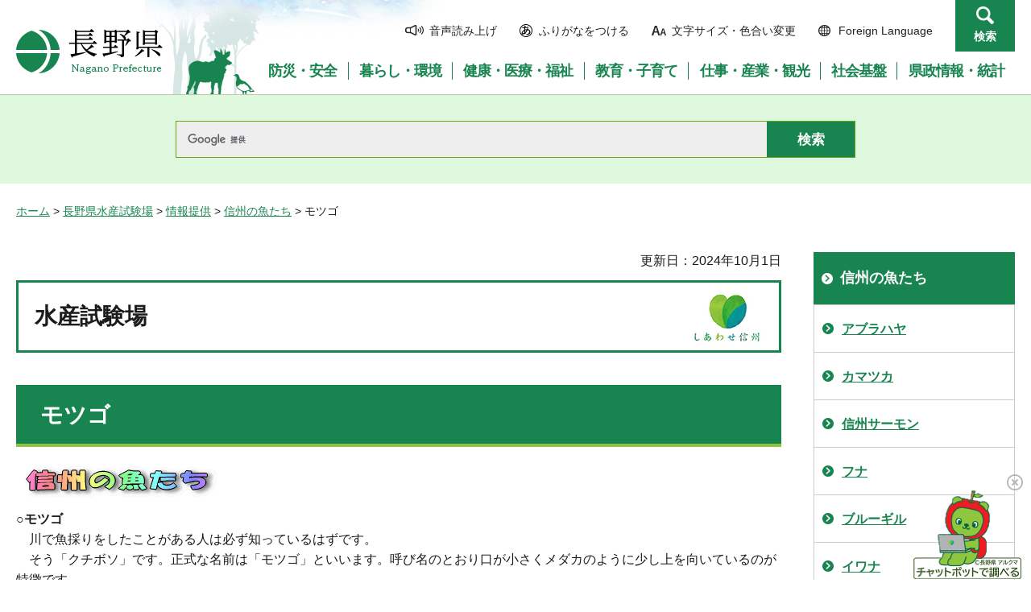

--- FILE ---
content_type: application/javascript
request_url: https://www.pref.nagano.lg.jp/shared/js/readspeaker/ReadSpeaker.Base.js?v=2.5.10.4926
body_size: 37373
content:
ReadSpeaker.Common.Settings=function(){var a={form:{key:"data-rsform-key",prev:"data-rsform-prev",valyes:"data-rsform-trueval",valno:"data-rsform-falseval"}},b={},c=function(a){return rspkr.Common.cookie.readKey(rspkr.pub.Config.item("general.cookieName"),a)||rspkr.pub.Config.item("settings."+a)},h=function(a,e){var b=c(a);if(e!=b){var f=rspkr.c.cookie.updateKey(rspkr.cfg.item("general.cookieName"),a,e);rspkr.cfg.item("settings."+a,e);rspkr.devt("onSettingsChanged",window,[a,e,b]);return f}return null},
e={controls:{xp:function(a){return rspkr.st.r().expandPhrase(a)},helpButton:'<img src="'+rspkr.baseUrl+'img/help.png" alt="" border="0" />',select:function(l,e,b,f){var g=[],c="hl"!==l?!1:rspkr.cfg.isSentOnly&&rspkr.cfg.isSentOnly(rspkr.c.data.params.lang);g.push('<label for="',f,'">',this.xp(e.phrase),"</label>");g.push('<select id="',f,'" name="',f,'" ',a.form.prev,'="',b,'" ',a.form.key,'="',l,'">');for(var n=0,h=e.options.length;n<h;n++)"hl"===l&&c&&!/\bsent|none/i.test(e.options[n].value)||("hl"===
l&&c&&"sent"===e.options[n].value&&"none"!==b&&(b="sent"),g.push('<option value="',e.options[n].value,'"',b==e.options[n].value?' selected="selected"':"",e.options[n].dims?' data-rsform-dims="'+e.options[n].dims.join(",")+'"':"",e.options[n].hides?' data-rsform-hides="'+e.options[n].hides.join(",")+'"':"",">",this.xp(e.options[n].phrase),"</option>"));g.push("</select>");e.info&&(g.push('<button type="button" id="rstoggle_',f,'" class="rsform-info-toggle" data-rsform-toggles="rscontainer_',f,'" title="',
this.xp("ph_help"),": ",this.xp(e.phrase),'">'+this.helpButton+"</button>"),g.push("&rlm;"),g.push('<div id="rscontainer_',f,'" class="rsform-info-container" aria-live="polite">',this.xp(e.info),"</div>"),rspkr.evt("onSettingsLoaded",{func:rspkr.st.r().handlers.info,context:rspkr.st.r().handlers,params:[f]}));rspkr.evt("onSettingsLoaded",{func:rspkr.st.r().handlers.select,context:rspkr.st.r().handlers,params:[f]});return g.join("")},checkbox:function(l,e,b,f){var g=b==e.options.truevalue;rspkr.evt("onSettingsLoaded",
{func:rspkr.st.r().handlers.checkbox,context:rspkr.st.r().handlers,params:[f]});return['<label for="'+f+'">',this.xp(e.phrase),'</label><input type="checkbox" id="',f,'" name="',f,'"',g?' checked="checked"':"",a.form.valyes,'="',e.options.truevalue,'" ',a.form.valno,'="',e.options.falsevalue,'" ',a.form.prev,'="',b,'" ',a.form.key,'="',l,'" />'].join("")},radio:function(l,e,b,f){var g=[];g.push('<fieldset class="rsform-radio-label" aria-level="2">');g.push("<legend>",this.xp(e.phrase));e.info&&(g.push('<button id="rstoggle_',
f,'" type="button" class="rsform-info-toggle" data-rsform-toggles="rscontainer_',f,'" title="',this.xp("ph_help"),": ",this.xp(e.phrase),'">'+this.helpButton+"</button>"),g.push("&rlm;"));g.push("</legend>");for(var c=0,n=e.options.length;c<n;c++)g.push('<input type="radio" id="',f,"_",c,'" name="',f,'" title="',this.xp(e.phrase),": ",this.xp(e.options[c].phrase),'" value="',e.options[c].value,'"'),g.push(" ",a.form.prev,'="',b,'" ',a.form.key,'="',l,'"'),g.push(b==e.options[c].value?' checked="checked"':
""),e.options[c].dims&&g.push(' data-rsform-dims="',e.options[c].dims.join(","),'"'),g.push(" />"),g.push("&lrm;"),g.push('<label for="',f,"_",c,'">',this.xp(e.options[c].phrase),"</label>");e.info&&(g.push('<div id="rscontainer_',f,'" class="rsform-info-container" aria-live="polite">',this.xp(e.info),"</div>"),rspkr.evt("onSettingsLoaded",{func:rspkr.st.r().handlers.info,context:rspkr.st.r().handlers,params:[f]}));g.push("</fieldset>");rspkr.evt("onSettingsLoaded",{func:rspkr.st.r().handlers.radio,
context:rspkr.st.r().handlers,params:[f,c]});return g.join("")},info:function(a,e){return['<div class="rsform-infotext">',this.xp(e.phrase),"</div>"].join("")},slider_h:function(e,q,k,f){rspkr.evt("onSettingsLoaded",{func:rspkr.st.r().handlers.slider_h,context:rspkr.st.r().handlers,params:[q,f,k]});b[f]=q;return['<span class="rsform-slider-label">',this.xp(q.phrase),'</span><div id="',f,'" class="rsform-slider rsimg" ',a.form.key,'="',e,'" ',a.form.prev,'="',k,'"></div>'].join("")},colorpicker:function(e,
b,k,f){var g=[];g.push('<fieldset class="rsform-colorlist-label" aria-level="2">');g.push("<legend>",this.xp(b.phrase));b.info&&(g.push('<button type="button" id="rstoggle_',f,'" class="rsform-info-toggle" data-rsform-toggles="rscontainer_',f,'" title="',this.xp("ph_help"),": ",this.xp(b.phrase),'">'+this.helpButton+"</button>"),g.push("&rlm;"));g.push("</legend>");g.push('<ul id="',f,'" class="rsform-colorlist" ',a.form.prev,'="',k,'" ',a.form.key,'="',e,'">');e=0;for(var c=b.options.length;e<c;e++){g.push("<li",
k==b.options[e].value?' class="rsform-colorlist-active"':"",">");g.push('<a href="javascript: void(0);"');g.push(k==b.options[e].value?' tabIndex="0"':' tabIndex="-1"');g.push(' title="'+this.xp(b.phrase)+": "+this.xp(b.options[e].phrase)+'"');g.push(' data-rsform-value="',b.options[e].value,'"');if("underline"==b.options[e].value||"none"==b.options[e].value)g.push(' class="'),"underline"==b.options[e].value&&g.push("rsform-colorlist-style-underline "),"none"==b.options[e].value&&g.push("rsform-colorlist-style-none "),
g.push('"');g.push(' role="button"');g.push('><span class="rsform-colorlist-box"');"#"==b.options[e].value.substr(0,1)&&g.push(' style="background: ',b.options[e].value,';"');g.push("></span>");g.push('<span class="rsform-colorlist-label');"underline"==b.options[e].value?g.push('" style="text-decoration: underline;'):/#/.test(b.options[e].value)&&g.push(" rsform-colorlist-style-color");g.push('">',this.xp(b.options[e].phrase),"</span></a>");g.push("</li>")}g.push("</ul>");g.push('<div style="clear: both;"></div>');
b.info&&(g.push('<div id="rscontainer_',f,'" class="rsform-info-container" aria-live="polite">',this.xp(b.info),"</div>"),rspkr.evt("onSettingsLoaded",{func:rspkr.st.r().handlers.info,context:rspkr.st.r().handlers,params:[f]}));g.push("</fieldset>");rspkr.evt("onSettingsLoaded",{func:rspkr.st.r().handlers.colorpicker,context:rspkr.st.r().handlers,params:[f]});return g.join("")},restore:function(a,e,b,f){rspkr.evt("onSettingsLoaded",{func:rspkr.st.r().handlers.restore,context:rspkr.st.r().handlers,
params:[f]});return["<div>",this.xp(e.phrase),'</div><input type="button" id="',f,'" value="',this.xp("ph_"+a),'" class="rsform-button" role="button"></input>'].join("")}},handlers:{info:function(a){$rs.regEvent($rs.get("#rstoggle_"+a),"click",this.changed.info)},select:function(a){$rs.regEvent($rs.get("#"+a),"change",this.changed.select)},checkbox:function(a){$rs.regEvent($rs.get("#"+a),"click",this.changed.checkbox)},radio:function(a,e){for(var b=0;b<e;b++)$rs.regEvent($rs.get("#"+a+"_"+b),"click",
this.changed.radio)},slider_h:function(a,e,b){var f=new ReadSpeaker.ui.Slider,g={};if(a.options)for(var c in a.options)a.options.hasOwnProperty(c)&&(g[c]=rspkr.st.r().expandPhrase(a.options[c]));g.initval=a.converter?a.converter(b):b||0;g.start=function(){};g.drop=this.changed.slider_h;f.init($rs.get("#"+e),g)},colorpicker:function(a){$rs.regEvent("#"+a+" li a","keydown",function(a){var e=$rs.closest(this,"li"),l;37==a.keyCode?l=e.previousSibling:39==a.keyCode&&(l=e.nextSibling);l&&(a=$rs.findIn(l,
"a"),a.focus(),a.click());return!0});$rs.regEvent("#"+a+" li a","click",this.changed.colorpicker);$rs.css($rs.get("#"+a),"display","block")},restore:function(a){$rs.regEvent("#"+a,"click",function(){if(rs.cfg.defaultsettings){for(var a in rs.cfg.defaultsettings)if(rs.cfg.defaultsettings.hasOwnProperty(a)){var e=rs.cfg.defaultsettings[a];rspkr.st.r().handlers.updateSetting(a,e);var l=$rs.get("input[value='"+e+"']");if($rs.isArray(l))if(l=$rs.get("select[data-rsform-key='"+a+"']"),$rs.isArray(l)){if(l=
$rs.get("ul[data-rsform-key='"+a+"']"),!$rs.isArray(l)){var b=$rs.findIn(l,".rsform-colorlist-active");$rs.removeClass(b,"rsform-colorlist-active");e=$rs.findIn(l,"a[data-rsform-value='"+e+"']").parentNode;$rs.addClass(e,"rsform-colorlist-active")}}else l.value=e;else l.checked=!0}rspkr.Common.Settings.r().handlers.changed.afterdim()}})},changed:{dimmed:[],hidden:[],disable:function(a,e){e=e||"dimmed";var b=$rs.findIn(a,"input, select, textarea, ul.rsform-colorlist");$rs.addClass(a,e);if("dimmed"==
e)for(var f=0,g=b.length;f<g;f++)"ul"!=b[f].tagName.toLowerCase()&&(b[f].disabled=!0)},enable:function(a,e){e=e||"dimmed";var b=$rs.findIn(a,"input, select, textarea");$rs.removeClass(a,e);if("dimmed"==e)for(var f=0,g=b.length;f<g;f++)b[f].disabled=!1},add:function(a,e,b,f){a[e]||(a[e]=[]);for(var g=0,c=b.length;g<c;g++)this.disable($rs.get("#rscontrol_"+b[g]),f),a[e].push($rs.get("#rscontrol_"+b[g]))},release:function(a,e,b){if(a[e]){for(var f=0,g=a[e].length;f<g;f++)this.enable(a[e][f],b);a[e]=
[]}},dim:function(a,e){this.undim(a);this.add(this.dimmed,a,$rs.isArray(e)?e:[e],"dimmed")},undim:function(a){this.release(this.dimmed,a,"dimmed")},afterdim:function(){for(var a=$rs.get("#rslightbox_content .rsform-row"),e,b=0,f=a.length;b<f;b++)e=$rs.getAttr(a[b],"data-rsform-type"),e=this.dimmees[e]?this.dimmees[e](a[b]):null,"string"==typeof e?this.dim(a[b].id.replace("rscontrol_",""),e.split(",")):1===e&&this.undim(a[b].id.replace("rscontrol_",""))},addButtonEvents:function(a){$rs.regEvent($rs.get("#rslightbox_buttons .rssettings-button-close"),
"click",a.hide)},dimmees:{radio:function(a){a=$rs.findIn(a,'input[type="radio"]');for(var e,b=!1,f=0,g=a.length;f<g;f++)if(a[f].checked){e=a[f];break}e&&(b=$rs.getAttr(e,"data-rsform-dims")||1);return b},select:function(a){a=$rs.findIn(a,"option");for(var e,b=!1,f=0,g=a.length;f<g;f++)if(a[f].selected){e=a[f];break}e&&(b=$rs.getAttr(e,"data-rsform-dims")||1);return b}},info:function(a){$rs.hasClass(a.target.parentNode,"dimmed")||$rs.hasClass(a.target.parentNode.parentNode,"dimmed")||(a=$rs.get("#"+
$rs.getAttr(this,"data-rsform-toggles")),$rs.css(a,"display","none"==$rs.css(a,"display")?"block":"none"));return!1},select:function(){this.value!==$rs.getAttr(this,a.form.prev)&&rspkr.st.r().handlers.updateSetting.apply(rspkr.st.r().handlers,[$rs.getAttr(this,a.form.key),this.value,this]);return!0},checkbox:function(){var e=this.checked?$rs.getAttr(this,a.form.valyes):$rs.getAttr(this,a.form.valno);e!==$rs.getAttr(this,a.form.prev)&&rspkr.st.r().handlers.updateSetting.apply(rspkr.st.r().handlers,
[$rs.getAttr(this,a.form.key),e,this]);return!0},radio:function(){this.value!==$rs.getAttr(this,a.form.prev)&&(rspkr.st.r().handlers.updateSetting.apply(rspkr.st.r().handlers,[$rs.getAttr(this,a.form.key),this.value,this]),$rs.setAttr($rs.findIn(this.parentNode,'input[name="'+this.name+'"]'),a.form.prev,this.value));return!0},slider_h:function(e,q){var c=q.parent,f=b[q.rsid],f=f.converter?f.converter(parseInt(e)):parseInt(e),g=$rs.getAttr(c,a.form.prev);f!==g&&rspkr.st.r().handlers.updateSetting.apply(rspkr.st.r().handlers,
[$rs.getAttr(c,a.form.key),f,c])},colorpicker:function(e){e.originalEvent&&e.originalEvent.preventDefault&&e.originalEvent.preventDefault();var b=e.target.parentNode.parentNode,c=e.target.parentNode;if(!$rs.hasClass(e.target.parentNode.parentNode.parentNode,"dimmed")&&$rs.getAttr(e.target,"data-rsform-value")!==$rs.getAttr(b,a.form.prev)){$rs.removeClass($rs.findIn(b,"li"),"rsform-colorlist-active");rspkr.st.r().handlers.updateSetting.apply(rspkr.st.r().handlers,[$rs.getAttr(b,a.form.key),$rs.getAttr(e.target,
"data-rsform-value"),b]);$rs.addClass(c,"rsform-colorlist-active");for(var b=$rs.findIn(b,"a"),c=0,f;f=b[c];c++)$rs.setAttr(f,"tabIndex","-1");$rs.setAttr(e.target,"tabIndex",0)}}},updateSetting:function(e,b,c){rspkr.log("[rspkr.st] Setting updated: "+e+" | New value: "+b);h(e,b);if(c){e=$rs.closest(c,".rsform-row");var f=$rs.css(e,"background-color");rspkr.u.hl(e,function(){$rs.css(this,"background-color",f)});$rs.setAttr($rs.get(c),a.form.prev,b)}}},expandPhrase:function(a){if("string"==typeof a&&
"ph_"==a.substr(0,3)){a=a.substr(3);var e=rspkr.cfg.getPhrase(a);return void 0!==e?e:a}return a},row:function(a,e,b){if(/hlword|hltoggle/i.test(a)&&rspkr.cfg.isSentOnly&&rspkr.cfg.isSentOnly(rspkr.c.data.params.lang))return"";var f=rspkr.cfg.item("ui.settings.formrow").join("\n"),g={},c=ReadSpeaker.getID();b=this.controls[e.type](a,e,b,c);g.rsCONTROL_IDrs=a;g.rsCONTROLrs=b;g.rsCONTROL_TYPErs=e.type;g.rsCONTROL_CLASSESrs=e.classes?e.classes.join(" "):"";return this.replaceTokens(f,g)},group:function(a){var e=
rspkr.cfg.item("ui.settings.formsection").join("\n"),b={},f=[],g;for(g in a.items)a.items.hasOwnProperty(g)&&f.push(this.row(g,a.items[g],c(g)));b.rsSECTION_IDrs=ReadSpeaker.getID();b.rsSECTION_HEADINGrs=this.controls.xp(a.phrase);b.rsSECTION_ROWSrs=f.join("\n");return this.replaceTokens(e,b)},replaceTokens:function(a,e){var b=a,f;for(f in e)e.hasOwnProperty(f)&&(b=b.replace(RegExp(f,"igm"),e[f]));return b}};return{meta:{revision:"4926"},r:function(){return e},e:a,init:function(){for(var a=["ReadSpeakerHL",
"ReadSpeakerHLicon","ReadSpeakerHLspeed"],e=!1,b=0,f=a.length;b<f;b++){var g=rspkr.Common.cookie.read(a[b]);g&&(rspkr.Common.cookie.updateKey(rspkr.pub.Config.item("general.cookieName"),a[b].substr(11).toLowerCase(),g),e=!0,rspkr.Common.cookie.erase(a[b]))}e&&rspkr.log("[rspkr.st] Transferred legacy cookie.");rspkr.Common.dispatchEvent("onSettingsInitialized");rspkr.log("[rspkr.st] Initialized!");rspkr.Common.addEvent("onSettingsLoaded",{func:rspkr.Common.Settings.r().handlers.changed.afterdim,context:rspkr.Common.Settings.r().handlers.changed,
params:[]});rspkr.Common.addEvent("onSettingsChanged",{func:rspkr.Common.Settings.r().handlers.changed.afterdim,context:rspkr.Common.Settings.r().handlers.changed,params:[]})},get:function(a){return c(a)},getAll:function(){return rspkr.Common.cookie.readKeyAll(rspkr.pub.Config.item("general.cookieName"))},set:function(a,e){return h(a,e)},getHTML:function(){var a=rspkr.cfg,b=[],c=a.item("ui.settings.form").join("\n"),f={},g=a.getSettingsConf(),h;for(h in g)g.hasOwnProperty(h)&&b.push(e.group(g[h]));
g="";rspkr.ui.getActivePlayer()&&rspkr.cfg.item("ui.listenBtn")&&(g=document.createElement("div"),g.innerHTML=a.item("ui.listenBtn").join(""),a=rspkr.ui.getActivePlayer().getHref(),a=a.replace(/readid=[^&]+/gi,"readid=rslightbox_content"),a=a.replace(/&url=[^&]+/gi,""),$rs.setAttr($rs.findIn(g,".rsbtn_play"),"href",a),g=e.replaceTokens(g.innerHTML,{rsLISTENrs:e.controls.xp("ph_listen")}));f.rsSETTINGS_HEADINGrs=e.controls.xp("ph_settings");f.rsLISTEN_BUTTONrs=rs.cfg.item("ui.settingsListenButton")&&
"rsbtn"===rs.ui.rsbtnClass?g:"";f.rsSECTIONS_STARTrs="";f.rsSECTIONSrs=b.join("");f.rsSECTIONS_ENDrs="";return e.replaceTokens(c,f)},getButtons:function(){var a=rspkr.cfg.item("ui.settings.formbuttons").join("\n"),b={};b.rsSETTINGS_BUTTON_CLOSErs=e.controls.xp("ph_close");return e.replaceTokens(a,b)}}}();
ReadSpeaker.PlayerAPI=function(){var a={audioFormat:"flv",minver:8,check:function(){return rspkr.c.data.browser.flashVersion.split(",").shift()>=this.minver?!0:!1}},b={prioritize:!1,audioFormat:null,check:function(){return rspkr.c.data.browser.html5Support?(this.audioFormat=rspkr.c.data.browser.html5AudioFormat,this.prioritize=rspkr.c.data.browser.html5Priority,!0):!1}},c="",h=function(a,e){for(var b in e)a[b]=e[b]},e={meta:{revision:"4926"},init:function(){rspkr.log("[rspkr.pl] Initialized!");rspkr.Common.addEvent("onModsLoaded",
function(){rspkr.Common.Detect.init();rspkr.PlayerAPI.setAdapter()})},setAdapter:function(){c=b.check()&&a.check()?b.prioritize?"html5":"flash":b.check()?"html5":a.check()?"flash":"fallback";"html5"==c?(rspkr.log("[rspkr.pl] Using adapter "+c,1),h(e,rspkr.pl.html5.adapter)):"flash"==c?(rspkr.log("[rspkr.pl] Using adapter "+c,1),h(e,rspkr.pl.flash.adapter)):(rspkr.log("[rspkr.pl] No adapter detected - using fallback!",3),h(e,rspkr.pl.fallback.adapter))},getProduct:function(){return ReadSpeaker.HL?
ReadSpeaker.HL:ReadSpeaker.XP?ReadSpeaker.XP:!1}};return e}();
ReadSpeaker.PlayerAPI.flash=function(){return{init:function(){ReadSpeaker.log("PlayerAPI.flash heartbeat!")},adapter:{adapter:"flash",playerRef:null,timerCallBack:null,timerContext:null,loadTimer:null,progressStarted:!1,networkCheckCounter:0,play:function(){if(this.playerRef)try{this.playerRef.rs_player_play(),rspkr.devt("onAPIPlay",window)}catch(a){ReadSpeaker.log("error: "+a)}else this.initAdapter()},pause:function(){if(rspkr.pl.playerRef)try{this.playerRef.rs_player_pause(),rspkr.devt("onAPIPause",
window)}catch(a){rspkr.log("error: "+a,3)}},stop:function(){if(rspkr.pl.playerRef)try{this.playerRef.rs_player_stop(),rspkr.devt("onAPIStop",window)}catch(a){rspkr.log("error: "+a,3)}},volUp:function(){rspkr.pl.playerRef&&(this.playerRef.rs_player_volup(),rspkr.devt("onAPIVolumeUp",window))},volDown:function(){rspkr.pl.playerRef&&(this.playerRef.rs_player_voldown(),rspkr.devt("onAPIVolumeDown",window))},mute:function(){rspkr.pl.playerRef&&(this.playerRef.rs_player_mute(),rspkr.devt("onAPIMute",window))},
forward:function(){rspkr.pl.playerRef&&(this.playerRef.rs_player_jumpff(),rspkr.devt("onAPIFastForward",window))},rewind:function(){rspkr.pl.playerRef&&(this.playerRef.rs_player_jumpbb(),rspkr.devt("onAPIRewind",window))},setVolume:function(a){rspkr.log("[setVolume]",4);rspkr.pl.playerRef&&(this.playerRef.setVolume?(this.playerRef.setVolume(a),rspkr.devt("onAPISetVolume",window)):window.setTimeout(function(){rspkr.pl.setVolume(a)},10))},setProgress:function(a){if(rspkr.pl.playerRef)try{this.playerRef.setProgress(a),
rspkr.devt("onAPISetProgress",window)}catch(b){}},getProgress:function(a,b,c){rspkr.pl.playerRef&&(this.timerCallBack=b,this.timerContext=c||b,rspkr.pl.playerRef&&"function"==typeof rspkr.pl.playerRef.getProgress?(clearTimeout(this.loadTimer),rspkr.pl.playerRef.getProgress(a,"rspkr.pl.timer",500),this.progressStarted=!0):this.progressStarted||(this.loadTimer=window.setTimeout(function(){rspkr.pl.getProgress(a,b,c)},500)),rspkr.devt("onAPIGetProgress",window))},timer:function(a){a=a.split("|");if("function"==
typeof this.timerCallBack)try{this.timerCallBack.apply(this.timerContext,[a])}catch(b){}},checkNetworkStatus:function(){3<rspkr.pl.networkCheckCounter||setTimeout(function(){if(rspkr.pl.playerRef){rspkr.pl.networkCheckCounter++;try{rspkr.log("[rspkr.pl.checkNetworkStatus] "+rspkr.pl.playerRef.rs_player_networkStatus(),1)}catch(a){rs.pl.checkNetworkStatus();return}3===rspkr.pl.playerRef.rs_player_networkStatus()?(rspkr.log("[rspkr.pl] Cannot load audio!",3),rspkr.ui.showOverlay("loaderror"),rspkr.devt("onAudioLoadError",
window)):0===rs.PlayerAPI.playerRef.rs_player_networkStatus()&&rs.pl.checkNetworkStatus()}},rspkr.cfg.item("general.audioTimeout")||750)},initAdapter:function(){var a=encodeURIComponent(rspkr.c.data.getAudioLink({audioformat:"flv"}));this.progressStarted=!1;this.releaseAdapter();var b=document.getElementById("rs_player_holder");b||(b=document.createElement("div"),$rs.setAttr(b,"id","rs_player_holder"),document.body.appendChild(b));a=['<object id="readspeaker_flash_player" '+(document.selection?'classid="clsid:D27CDB6E-AE6D-11cf-96B8-444553540000"':
'type="application/x-shockwave-flash" data="'+ReadSpeaker.pub.Config.item("flash.flashSrc")+"?flv="+a+'&autoplay=1" ')+'style="height: 1px; width: 1px;">','<param name="movie" value="'+rspkr.cfg.item("flash.flashSrc")+"?flv="+a+'&autoplay=1" />','<param name="quality" value="high" />','<param name="autostart" value="true" />','<param name="allowScriptAccess" value="'+rspkr.cfg.item("flash.allowScriptAccess")+'" />','<param name="loop" value="false" /></object>'];b.innerHTML=a.join("\n");$rs.setAttr(b,
"style","position: fixed; bottom: 0px; right: 0px;");var c=function(a){4===a&&rspkr.pl.playerRef&&rspkr.pl.playerRef.setVolume&&(rspkr.pl.playerRef.setVolume(rspkr.st.get("hlvol")||"100"),document.attachEvent?$rs.get("#readspeaker_flash_player").detachEvent("onreadystatechange",c):document.addEventListener&&$rs.get("#readspeaker_flash_player").removeEventListener("load",function(){c(4)},!1))};document.attachEvent?($rs.get("#readspeaker_flash_player").attachEvent("onreadystatechange",c),rspkr.devt("onVolumeAdjusted",
window)):document.addEventListener&&$rs.get("#readspeaker_flash_player").addEventListener("load",function(){c(4)},!1);rspkr.pl.playerRef=document.getElementById("readspeaker_flash_player");rspkr.devt("onAPIInitAdapter",window);rspkr.pl.checkNetworkStatus()},releaseAdapter:function(){if(rspkr.pl.playerRef){try{rspkr.pl.playerRef.rs_player_stop(),rspkr.devt("onAPIStop",window)}catch(a){ReadSpeaker.log("error: "+a)}var b=$rs.get("#rs_player_holder");b.removeChild(rspkr.pl.playerRef);document.body.removeChild(b);
rspkr.pl.playerRef=null;rspkr.devt("onAPIReleaseAdapter",window)}},reloadAdapter:function(){this.initAdapter();rspkr.devt("onAPIReloadAdapter",window)}}}}();
ReadSpeaker.PlayerAPI.html5=function(){return{init:function(){ReadSpeaker.log("PlayerAPI.html5 heartbeat!")},adapter:{adapter:"html5",playerRef:null,timerCallBack:null,timerContext:null,bufferedTime:null,playbackStarted:!1,play:function(){ReadSpeaker.log("[rspkr.pl.play]");rspkr.HL.chunking.close();rspkr.HL.chunking.chunkEnded?(rspkr.HL.chunking.chunkEnded=!1,rspkr.c.dispatchEvent("onChunkResume",window)):!this.playerRef||rspkr.HL.newPlayback?(this.initAdapter(),rspkr.HL.newPlayback=!1):(rspkr.pl.playPromise(this.playerRef),
rspkr.devt("onAPIPlay",window))},mobilePause:function(a){!rspkr.pl.playbackStarted&&a.pause()},playPromise:function(a,b,c,h){rspkr.pl.playbackStarted=!h;var e=a.play();if(void 0!==e)e.then(function(){h?rs.pl.mobilePause(a):rspkr.pl.playbackStarted=!0;var e=rspkr.ui.getActivePlayer(),c=e?e.getContainer():void 0;e&&c&&($rs.hasClass(c,"rspaused")?(e.pause(),$rs.removeClass($rs.findIn(c,".rsbtn_progress_container"),"rsloading")):$rs.hasClass(c,"rsstopped")?e.stop():$rs.hasClass(c,"rsexpanded")||e.close());
b&&"function"===typeof b&&b.call()})["catch"](function(a){c&&"function"===typeof c&&c.call(a)});else"function"===typeof b&&(h?rs.pl.mobilePause(a):rspkr.pl.playbackStarted=!0,b.call())},pause:function(){this.playerRef&&(rspkr.pl.playerRef.pause(),rspkr.devt("onAPIPause",window))},stop:function(){rspkr.pl.playerRef&&(rspkr.pl.playerRef.pause(),0<rspkr.pl.playerRef.readyState&&(rspkr.pl.playerRef.currentTime=0),rspkr.devt("onAPIStop",window))},volUp:function(){this.playerRef&&(this.playerRef.volume=
Math.min(1,this.playerRef.volume+.2),rspkr.st.set("hlvol",100*this.playerRef.volume),rspkr.devt("onAPIVolumeUp",window))},volDown:function(){this.playerRef&&(this.playerRef.volume=Math.max(0,this.playerRef.volume-.2),rspkr.st.set("hlvol",100*this.playerRef.volume),rspkr.devt("onAPIVolumeDown",window))},mute:function(){this.playerRef&&(this.playerRef.volume=0,rspkr.devt("onAPIMute",window))},forward:function(){this.playerRef&&(this.playerRef.currentTime=this.playerRef.currentTime+5<this.playerRef.duration?
this.playerRef.currentTime+5:this.playerRef.duration,rspkr.devt("onAPIFastForward",window))},rewind:function(){this.playerRef&&(this.playerRef.currentTime=0<this.playerRef.currentTime-5?this.playerRef.currentTime-5:0,rspkr.devt("onAPIRewind",window))},setVolume:function(a){rspkr.log("[setVolume] "+a,4);this.playerRef&&(this.playerRef.volume=parseFloat(a/100),rspkr.devt("onAPISetVolume",window))},setProgress:function(a){if(this.playerRef){a=parseInt(a);var b=parseInt(ReadSpeaker.PlayerAPI.getProduct().html5.handlers.totalTime());
this.playerRef.currentTime=a<b&&a<this.playerRef.duration?a:this.playerRef.duration;rspkr.HL&&rspkr.HL.html5&&rspkr.HL.html5.lastcurrenttime&&(rspkr.HL.html5.lastcurrenttime=0);rspkr.devt("onAPISetProgress",window)}},getProgress:function(a,b,c){this.playerRef&&(0==a?rspkr.pl.playerRef.removeEventListener("timeupdate",rspkr.pl.timer,!1):(this.timerCallBack=b,this.timerContext=c||b,rspkr.pl.playerRef.addEventListener("timeupdate",rspkr.pl.timer,!1),rspkr.devt("onAPIGetProgress",window)))},timer:function(){if(rspkr.pl.playerRef){var a=
1E3*parseInt(rspkr.pl.playerRef.currentTime);rspkr.pl.bufferedTime=1E3*parseInt(ReadSpeaker.PlayerAPI.getProduct().html5.handlers.totalTime());var b=[a,rspkr.pl.bufferedTime];if(rspkr.hl.html5&&rspkr.hl.html5.synclist&&rspkr.hl.html5.synclist[rspkr.hl.html5.synclist.length-1]){var c=rspkr.hl.html5.synclist[rspkr.hl.html5.synclist.length-1][0];rspkr.pl.bufferedTime>c&&(b=[a,c])}if("function"==typeof rspkr.pl.timerCallBack)try{rspkr.pl.timerCallBack.apply(rspkr.pl.timerContext,[b])}catch(h){rspkr.log("timeupdate error",
2)}}},checkNetworkStatus:function(){var a=rs.pl.playerRef;rs.pl.errorCount=rs.pl.errorCount||0;rs.pl.networkStates=rs.pl.networkStates||[0,0,0,0];setTimeout(function(){if(a){rs.pl.networkStates[a.networkState]++;rs.pl.networkStates[4]=a.buffered&&a.buffered.length&&0<a.buffered.end(0)?a.buffered.end(0):!1;rs.pl.networkStates[5]=a.duration&&a.duration&&!isNaN(a.duration)&&0<a.duration?a.duration:!1;if(3===a.networkState)rs.pl.errorCount++,10<rs.pl.errorCount&&!rs.pl.networkStates[4]&&!rs.pl.networkStates[5]?
(rspkr.log("[rspkr.pl] Cannot load audio!",3),rspkr.ui.showOverlay("loaderror"),rspkr.devt("onAudioLoadError",window)):rspkr.pl.checkNetworkStatus();else if(2===a.networkState){rs.pl.errorCount=0;var b=0<a.buffered.length?a.buffered.end(a.buffered.length-1):0,c=a.duration||0;(0==c||b<c)&&rspkr.pl.checkNetworkStatus()}else rs.pl.errorCount=0;rspkr.log(rs.pl.networkStates,5)}},rspkr.cfg.item("general.audioTimeout")||750)},initAdapter:function(){rspkr.devt("onAPIInitAdapter",window)},releaseAdapter:function(){if(rspkr.pl.playerRef){rspkr.pl.playerRef.pause();
try{0<rspkr.pl.playerRef.readyState&&(rspkr.pl.playerRef.currentTime=0)}catch(a){}rspkr.pl.playerRef=null;rspkr.devt("onAPIReleaseAdapter",window)}},reloadAdapter:function(){this.releaseAdapter();this.initAdapter();rspkr.devt("onAPIReloadAdapter",window)}}}}();rspkr.PlayerAPI.fallback=function(){return{init:function(){ReadSpeaker.log("PlayerAPI.fallback heartbeat!")},adapter:{adapter:"fallback"}}}();
rspkr.HL=function(){var a="",b={firstRun:0,previousWord:{},previousSent:{},lastWord:null,selectionRange:null,selectionHTML:null,selectedWordsRange:[]},c={oldWordHL:[],oldWordHLClass:[],oldSentHL:[],oldSentHLClass:[],sync:function(a,b){var c=!1,k=document.getElementById("sync"+b);0==(a&2)&&(c=0!=(a&1)?!0:!1);if(k){if(k&&k.className.replace("word","")!=k.className){if(!c&&0<this.oldWordHL.length){for(c=0;c<this.oldWordHLClass.length;c++)this.oldWordHL[c].className=this.oldWordHLClass[c];this.oldWordHL=
[];this.oldWordHLClass=[]}this.oldWordHLClass.push(k.className);this.oldWordHL.push(k);rspkr.HL.customHL&&rspkr.HL.customHL.active()&&rspkr.HL.customHL.wordHL(k,a);k.className=k.className.replace("sync_word","sync_word_highlighted")}else if(k&&k.className.replace("sent","")!=k.className){if(!c&&0<this.oldSentHL.length){for(c=0;c<this.oldSentHL.length;c++)this.oldSentHL[c].className=this.oldSentHLClass[c];this.oldSentHL=[];this.oldSentHLClass=[]}this.oldSentHLClass.push(k.className);this.oldSentHL.push(k);
rspkr.HL.customHL&&rspkr.HL.customHL.active()&&rspkr.HL.customHL.sentHL(k,a);k.className=k.className.replace("sync_sent","sync_sent_highlighted")}k&&rspkr.HL.Scroll.execScroll(k)}},preProcess:{setRestoreContent:function(){rspkr.log("[Servermarkup.preProcess.setRestoreContent] Called!");var a=rspkr.Common.data.getParam("readid"),a=document.getElementById(a).innerHTML;rspkr.Common.data.setRestoreContent(a)}},postProcess:{fullCleanUp:function(){rspkr.log("[Servermarkup.postProcess.fullCleanUp] Called!");
rspkr.HL.Restore.all()},lightCleanUp:function(){rspkr.log("[Servermarkup.postProcess.lightCleanUp] Called!");var a=rspkr.HL.serverMarkup.oldWordHL,b=rspkr.HL.serverMarkup.oldWordHLClass,c=rspkr.HL.serverMarkup.oldSentHL,k=rspkr.HL.serverMarkup.oldSentHLClass;if(a&&0<a.length){for(var f=0;f<a.length;f++)a[f].className=b[f];rspkr.HL.serverMarkup.oldWordHL=[];rspkr.HL.serverMarkup.oldWordHLClass=[]}if(c&&0<c.length){for(f=0;f<c.length;f++)c[f].className=k[f];rspkr.HL.serverMarkup.oldSentHL=[];rspkr.HL.serverMarkup.oldSentHLClass=
[]}f=rspkr.Common.data.browser.syncContainer.replace(/(:|\.|\[|\]|,)/g,"\\$1");a=$rs.get(f+".sync_sent,"+f+".sync_word,"+f+".sync_sent_highlighted,"+f+".sync_word_highlighted,"+f+".sync_user,"+f+".synctemp,"+f+'[class*="ffsent"]');a=$rs.isArray(a)?a:[a];for(f=a.length-1;-1<f;f--)a[f].className=a[f].className.replace("sync_sent_highlighted","sync_sent"),a[f].className=a[f].className.replace("sync_word_highlighted","sync_word"),-1!==a[f].className.toLowerCase().indexOf("sync_user")&&(a[f].className=
a[f].className.replace("sync_sent",""),a[f].className=a[f].className.replace("sync_word",""),a[f].removeAttribute("id"))}}},h={enums:{key:"readspeaker_inline_styles",sent:"sync_sent",sent_hl:"sync_sent_highlighted",word:"sync_word",word_hl:"sync_word_highlighted"},word_index:null,sent_index:null,hlChanged:!1,setHL:function(){var a=rspkr.pub.Config,b=rspkr.Common.Settings.get("hlword")||a.item("settings.hlword"),c=rspkr.Common.Settings.get("hlsent")||a.item("settings.hlsent"),a=rspkr.Common.Settings.get("hltext")||
a.item("settings.hltext");this.updateHL("hlword",b,null);this.updateHL("hlsent",c,null);this.updateHL("hltext",a,null)},updateHL:function(e,l,c){c=c||null;"hlspeed"===e&&l!==c&&(this.hlChanged=!0);l===c||"hl"!==e&&"hltoggle"!==e||(this.hlChanged=!0,rspkr.HL.sync.lightCleanUp());l!==c&&("hl"===e&&"none"!==l||"hltoggle"===e&&"hlon"===l)&&(this.setTextStyle("word",rspkr.Common.Settings.get("hlword")),this.setTextStyle("sent",rspkr.Common.Settings.get("hlsent")),this.setTextStyle("hltext",rspkr.Common.Settings.get("hltext")),
this.hlChanged=!0,rspkr.HL.Type.CURRENT===rspkr.HL.Type.CLIENT_MARKUP&&rspkr.PlayerAPI.releaseAdapter());/hltext|hlword|hlsent|hlscroll/i.test(e)&&l!=c&&("hlscroll"==e?rspkr.HL.Scroll.initScroll():(this.setTextStyle(e,l),"explorer"==a&&(b.selectionRange&&"wordsent"===rspkr.st.get("hl")&&"hlsent"==e&&(b.selectionRange.execCommand("backcolor",0,rspkr.Common.Settings.get("hlsent")),b.selectionRange.execCommand("forecolor",0,rspkr.Common.Settings.get("hltext"))),b.lastWord&&("sent"==rspkr.st.get("hl")?
b.lastWord.execCommand("backcolor",0,rspkr.Common.Settings.get("hlsent")):b.lastWord.execCommand("backcolor",0,rspkr.Common.Settings.get("hlword")),b.lastWord.execCommand("forecolor",0,rspkr.Common.Settings.get("settings.hltext"))))))},setTextStyle:function(a,b,c){var k=/word/.test(a)?"word":"sent",f="background-color";c=c||h.enums.key;/underline/.test(b)?(f="text-decoration",b+=" !important; background-color: none !important"):/none/.test(b)?(f="background",b+=" !important; text-decoration: none !important; background-color: none !important"):
"hltext"===a?(a=b,b=this.getStyleString(rspkr.Common.Settings.get("hlsent"),a),a=this.getStyleString(rspkr.Common.Settings.get("hlword"),a),rspkr.Common.css.replaceRule(c,"."+h.enums.word_hl,f+": "+a)):b+=" !important; text-decoration: none !important; color: "+rspkr.Common.Settings.get("hltext")+" !important";rspkr.Common.css.replaceRule(c,"."+h.enums[k+"_hl"],f+": "+b)},getStyleString:function(a,b){var c=/underline|none/i.test(a)?"none":a,k=/underline/i.test(a)?"underline":"none";return c+" !important; text-decoration: "+
k+" !important; color: "+b+" !important"}};return{meta:{revision:"4926"},init:function(){var e=rspkr.Common.addEvent;e("onAfterModsLoaded",function(){e("onAPIInitAdapter",rspkr.HL.Restore.setRestoreContent);rspkr.HL.addEvents();rspkr.HL.Scroll.initScroll();a=document.selection&&(9>rspkr.Common.data.browser.version||9>document.documentMode)?"explorer":"gecko";rspkr.log("[rspkr.hl] Using engine "+a);var c=rspkr.HL.engine[a].clientExtension,f;for(f in c)b[f]=c[f];window.addEventListener&&window.addEventListener("message",
rspkr.HL.html5.receiveMessage,!1,!0)});e("onModsLoaded",{func:h.setHL,context:h});e("onSettingsChanged",{func:h.updateHL,context:h});var c=rspkr.HL,q=document.createElement("audio");c.chunking={html5support:!!q.canPlayType,close:function(){var a=$rs.get(".rsresume");$rs.isArray(a)||(a=[a]);for(var e=0,b;b=a[e];e++)b.parentElement.removeChild(b)},silence:function(){rspkr.HL.chunking.entracte&&rspkr.HL.chunking.entracte.src&&(rspkr.HL.chunking.entracte.pause(),rspkr.HL.chunking.entracte.currentTime&&
(rspkr.HL.chunking.entracte.currentTime=0))},kill:function(){rspkr.HL.chunking.timer&&clearTimeout(rspkr.HL.chunking.timer);rspkr.HL.chunking.continueHref=null;rspkr.HL.chunking.stall=null;rspkr.HL.chunking.chunkEnded=null;rspkr.HL.chunking.currentChunkNumber=1;rspkr.HL.chunking.entracte&&rspkr.HL.chunking.entracte.removeAttribute("src")},destroy:function(){rspkr.HL.chunking.silence();rspkr.HL.chunking.close();rspkr.HL.chunking.kill()}};rspkr.HL.chunking.currentChunkNumber=1;e("onChunkResume",function(){if(rspkr.HL.chunking.continueHref){rspkr.HL.chunking.silence();
var a=rspkr.ui.getActivePlayer().getContainer();if($rs.hasClass(a,"rsautopaused")||!$rs.hasClass(a,"rspaused"))if(rspkr.HL.chunking.stall)setTimeout(function(){rspkr.c.dispatchEvent("onChunkResume",window)},250);else{$rs.removeClass(a,"rsautopaused");clearTimeout(rspkr.HL.chunking.timer);var a=rspkr.HL.chunking.continueHref.replace("%{AUDIOFORMAT}",rspkr.Common.data.browser.html5AudioFormat),e=rspkr.HL.chunking.continueHref.replace("%{AUDIOFORMAT}","html5iframe");rspkr.HL.chunking.continueHref=void 0;
rspkr.HL.html5.audioUrl=a.replace(/&amp;/g,"&");rspkr.HL.html5.frameUrl=e.replace(/&amp;/g,"&");rspkr.HL.html5.initSyncFrame();rspkr.HL.html5.initAudio();rspkr.ui.getActivePlayer().play();rspkr.HL.chunking.currentChunkNumber++}}});rspkr.log("[rspkr.HL] Initialized!")},addEvents:function(){rspkr.log("[rspkr.HL.addEvents]");var a=rspkr.Common.addEvent;a("onUIClosePlayer",rspkr.HL.sync.lightCleanUp);a("onUIClosePlayer",rspkr.HL.cleanUpHandler);a("onUIClosePlayer",function(){rspkr.hl.State.setState(rspkr.hl.State.READY)});
a("onUIStop",function(){rspkr.hl.State.setState(rspkr.hl.State.STOPPED)});a("onUIBeforePlay",function(){rspkr.hl.Restore.checkContent()});rspkr.PlayerAPI&&rspkr.PlayerAPI.adapter&&"html5"===rspkr.PlayerAPI.adapter&&(rspkr.evt("onAPIInitAdapter",rspkr.HL.html5.handlers.init),rspkr.evt("onAPIPlay",rspkr.HL.html5.handlers.play),rspkr.evt("onAPIPause",rspkr.HL.html5.handlers.pause),rspkr.evt("onAPIStop",rspkr.HL.html5.handlers.stop),rspkr.evt("onAPIRewind",rspkr.HL.html5.handlers.updateTime),rspkr.evt("onAPISetProgress",
rspkr.HL.html5.handlers.updateTime),rspkr.evt("onAPIReleaseAdapter",rspkr.HL.html5.handlers.release));rspkr.evt("onAPIStop",rspkr.HL.sync.lightCleanUp)},cleanUpHandler:function(a){rspkr.log("[rspkr.HL.cleanUpHandler] String is: "+a);"userclick"===a||"nosel"===a?rspkr.HL.sync.fullCleanUp():rspkr.HL.sync.lightCleanUp()},clientMarkup:b,serverMarkup:c,markedUpHTML:[],html5:{States:{BEGIN:0,STOPPED:1,USER_START_NOT_READY:2,USER_START_PLAYING:3,NOT_PLAYING:4,CURRENT:0,setState:function(a){this.CURRENT=
a;rspkr.log("[rspkr.hl.html5.States.setState] Changing state from "+this.CURRENT+" to "+a,1)}},Events:{canPlay:!1,durationChange:!1,syncReady:!1,eventTimer:null,onCanPlay:function(){rspkr.log("onCanPlay fired!",1);this.canPlay=!0;this.checkCompletion();this.eventTimer=setTimeout(function(){rspkr.log("[rspkr.hl.html5.Events] Timer triggered. Starting playback.",1);rspkr.hl.html5.Events.resetAll();rspkr.hl.html5.refresh()},2500);return!1},checkCompletion:function(){this.canPlay&&this.durationChange&&
this.syncReady&&(clearTimeout(this.eventTimer),this.eventTimer=null,rspkr.hl.html5.Events.resetAll(),rspkr.hl.html5.refresh())},onDurationChange:function(){rspkr.log("onDurationChange fired!",1);this.durationChange=!0;this.checkCompletion();this.eventTimer=setTimeout(function(){rspkr.log("[rspkr.hl.html5.Events] Timer triggered. Starting playback.",1);rspkr.hl.html5.Events.resetAll();rspkr.hl.html5.refresh()},2500)},onSyncReady:function(){rspkr.log("onSyncReady fired!",1);this.syncReady=!0;this.checkCompletion();
this.eventTimer=setTimeout(function(){rspkr.log("[rspkr.hl.html5.Events] Timer triggered. Starting playback.",1);rspkr.hl.html5.Events.resetAll();rspkr.hl.html5.refresh()},2500)},resetAll:function(){this.syncReady=this.durationChange=this.canPlay=!1}},lastcurrenttime:-1,currentsyncindex:0,lastevent:null,lastlastevent:null,lastlastlastevent:null,synclist:[],synclistindex:0,audioUrl:null,backupUrl:null,frameUrl:null,timer:null,postMessageData:[],runningRefresh:!1,handlers:{init:function(){rspkr.log("[rspkr.HL.html5.handlers.init]");
rspkr.HL.html5.cronologyCheck={proxyCallsDone:!1,errorOccured:!1,quarantine:[]};rspkr.HL.html5.rshlendCall=!1;var a=Math.random(),b={};b.audioformat=rspkr.Common.data.browser.html5AudioFormat;b.requestgrouptype="html5iframe";b.requestgroup=a;b.chunk=1;rspkr.HL.html5.backupUrl=rspkr.Common.data.getAudioLink(b);(!0===rspkr.cfg.item("general.usePost")||0<rspkr.Common.data.selectedText.length||0<rspkr.Common.data.selectedHTML.length)&&"iOS"!==rspkr.Common.data.browser.OS&&"Android"!==rspkr.Common.data.browser.OS&&
"Windows Phone"!==rspkr.Common.data.browser.OS?rspkr.HL.html5.timer=setTimeout(function(){rspkr.HL.html5.initSyncFrame(b);rspkr.HL.html5.initAudio();clearTimeout(rspkr.HL.html5.timer)},2E3):(rspkr.log("Normal audio init!"),rspkr.HL.html5.initSyncFrame(b),rspkr.HL.html5.initAudio())},play:function(){rspkr.log("[rspkr.HL.html5.handlers.play]");rspkr.HL.Type.CURRENT==rspkr.HL.Type.CLIENT_MARKUP&&rspkr.hl.html5.States.CURRENT==rspkr.hl.html5.States.STOPPED?(rspkr.hl.html5.States.setState(rspkr.hl.html5.States.BEGIN),
rspkr.PlayerAPI.playerRef.pause(),rspkr.HL.html5.handlers.runPostMessages()):rspkr.HL.Type.CURRENT==rspkr.HL.Type.SERVER_MARKUP&&rspkr.hl.html5.States.CURRENT==rspkr.hl.html5.States.STOPPED?rspkr.hl.State.setState(rspkr.hl.State.RELOAD)?this.init():(rspkr.hl.html5.States.setState(rspkr.hl.html5.States.BEGIN),rspkr.PlayerAPI.playerRef.pause(),rspkr.HL.html5.handlers.runPostMessages()):(rspkr.hl.html5.States.CURRENT=rspkr.hl.html5.States.USER_START_PLAYING,rspkr.hl.html5.refresh())},pause:function(){rspkr.hl.html5.States.setState(rspkr.hl.html5.States.NOT_PLAYING);
rspkr.hl.html5.lastcurrenttime=0},release:function(){rspkr.log("[rspkr.HL.html5.handlers.release]");rspkr.HL.html5.synclist=[];rspkr.HL.html5.synclistindex=0;rspkr.HL.html5.currentsyncindex=0;rspkr.HL.html5.lastcurrenttime=-1;rspkr.HL.html5.audioUrl=null;rspkr.HL.html5.backupUrl=null;rspkr.HL.html5.frameUrl=null;rspkr.HL.html5.postMessageData=[];rspkr.HL.html5.Events.resetAll();rspkr.PlayerAPI.playerRef&&rspkr.PlayerAPI.playerRef.removeEventListener("ended",rshlexit,!1);rspkr.PlayerAPI.playerRef=
null;var a=document.getElementById("ReadSpeaker_sync_iframe");a&&(a.src="about:blank")},stop:function(){rspkr.hl.html5.States.setState(rspkr.hl.html5.States.STOPPED);rspkr.HL.html5.lastcurrenttime=-1;rspkr.HL.html5.currentsyncindex=0},updateTime:function(){rspkr.log("[rspkr.HL.html5.handlers.updateTime]");rspkr.hl.html5.States.setState(rspkr.hl.html5.States.NOT_PLAYING);rspkr.HL.html5.lastcurrenttime=rspkr.PlayerAPI.playerRef.currentTime;rspkr.HL.html5.currentsyncindex=0;rspkr.HL.html5.handlers.setCurrentSyncIndex();
rspkr.hl.html5.States.setState(rspkr.hl.html5.States.USER_START_PLAYING)},runPostMessages:function(){rspkr.log("[rspkr.HL.html5.handlers.runPostMessages]");var a=rspkr.HL.html5.postMessageData,b;for(b in a)null!==a[b-1]&&"rshlsetContent"==a[b]?rspkr.HL.sync.setContent(rspkr.Common.base64.decode(a[b-1])):null!==a[b-1]&&"rshlsetId"==a[b]?rspkr.HL.sync.setId(a[b-1]):"rshlinit"==a[b]&&(rspkr.HL.sync.init(),rspkr.pl.playPromise(rspkr.PlayerAPI.playerRef),rspkr.HL.html5.refresh())},clearPostMessages:function(){rspkr.log("[rspkr.HL.html5.handlers.clearPostMessages]");
rspkr.HL.html5.postMessageData=[]},setCurrentSyncIndex:function(){if(0<rspkr.HL.html5.synclist.length&&rspkr.HL.html5.synclist[rspkr.HL.html5.currentsyncindex])for(;rspkr.HL.html5.synclist[rspkr.HL.html5.currentsyncindex]&&20>=1*rspkr.HL.html5.synclist[rspkr.HL.html5.currentsyncindex][0]-1E3*rspkr.PlayerAPI.playerRef.currentTime;)rspkr.HL.html5.currentsyncindex++},totalTime:function(){var a=rspkr.PlayerAPI.playerRef;if(a)if("Opera"!==rspkr.Common.data.browser.name&&a.buffered&&a.buffered.end)try{return 0<
a.buffered.length?a.buffered.end(a.buffered.length-1):a.buffered.end(0)}catch(b){return a.duration&&"infinity"!==a.duration.toString().toLowerCase()&&"NaN"!==a.duration?a.duration:a.currentTime+15}else return a.duration&&"infinity"!==a.duration.toString.toLowerCase()&&"NaN"!==a.duration?a.duration:a.currentTime+15}},initAudio:function(){if(!rspkr.HL.html5.audioUrl||rspkr.HL.newPlayback)rspkr.HL.html5.audioUrl=rspkr.HL.html5.backupUrl;rspkr.log("[rspkr.html5.initAudio] Audio URL: "+rspkr.HL.html5.audioUrl,
1);/windows phone|ios|android/i.test(rspkr.c.data.browser.OS)&&"object"===typeof window.rspkr.audio&&null!==window.rspkr.audio?(rspkr.audio.src=rspkr.HL.html5.audioUrl,rspkr.PlayerAPI.playerRef=rspkr.audio,rspkr.log("[rs.hl.initAudio] Reusing existing audio element.",4)):rspkr.PlayerAPI.playerRef=new Audio(rspkr.HL.html5.audioUrl);var a=rspkr.PlayerAPI.playerRef;a.loop=!1;a.preload="auto";a.volume=parseFloat((rspkr.st.get("hlvol")||100)/100);rspkr.devt("onVolumeAdjusted",window);/ios|android|windows phone/i.test(rspkr.c.data.browser.OS)&&
rspkr.pl.playPromise(rspkr.pl.playerRef,void 0,void 0,!0);a.addEventListener("canplay",function(){rspkr.hl.html5.Events.onCanPlay()},!1);a.addEventListener("durationchange",function(){rspkr.log("[rspkr.hl.html5.initAudio] Durationchange occurred",1);1==rspkr.HL.html5.handlers.totalTime()&&1==rspkr.PlayerAPI.playerRef.paused?rspkr.HL.html5.initAudio():(0===rspkr.HL.html5.handlers.totalTime()&&rspkr.pl.playPromise(rspkr.pl.playerRef),rspkr.hl.html5.Events.onDurationChange())},!1);rspkr.PlayerAPI.playerRef.addEventListener("ended",
function(){rs.HL.chunking.continueHref?window.rshlcontinue():window.rshlexit("false")},!1);rspkr.pl.checkNetworkStatus();rspkr.hl.html5.States.setState(rspkr.hl.html5.States.BEGIN)},initSyncFrame:function(a){if("none"!=rspkr.Common.data.sync){var b=null;document.getElementById("ReadSpeaker_sync_iframe")?b=document.getElementById("ReadSpeaker_sync_iframe"):(b=document.createElement("iframe"),b.setAttribute("id","ReadSpeaker_sync_iframe"),b.setAttribute("title","ReadSpeaker_sync_iframe"),b.setAttribute("aria-hidden",
"true"),b.height=0,b.width=0,b.style.display="none",document.body.appendChild(b));!rspkr.HL.html5.frameUrl&&(!0===rspkr.cfg.item("general.usePost")||0<rspkr.Common.data.selectedText.length||0<rspkr.Common.data.selectedHTML.length)?rspkr.HL.html5.frameUrl=rspkr.HL.html5.backupUrl+"sync":rspkr.HL.html5.frameUrl||(a.audioformat="html5iframe",rspkr.HL.html5.frameUrl=rspkr.Common.data.getAudioLink(a));rspkr.log("[rspkr.HL.html5.initSyncFrame] Audio URL: "+rspkr.HL.html5.frameUrl);rspkr.HL.html5.frameUrl&&
(b.src=rspkr.HL.html5.frameUrl,b.type="text/javascript")}else rspkr.hl.html5.States.setState(rspkr.hl.html5.States.USER_START_PLAYING),rspkr.pl.playPromise(rspkr.pl.playerRef)},removeSyncFrame:function(){var a=document.getElementById("ReadSpeaker_sync_iframe");a&&a.parentNode.removeChild(a)},receiveMessage:function(a){var b=!0;rspkr.cfg.item("general.servercall")&&(b=document.createElement("a"),$rs.setAttr(b,"href",rspkr.cfg.item("general.servercall")),b=!a.origin.match(b.hostname));if((a.origin.match(/readspeaker.?.com/gi)||
a.origin.match(/79.136.80./gi)||a.origin.match(/173.205.5./gi)||a.origin.match(/2001:668:1F:2A/gi)||a.origin.match(/2001:9b0:2:703/gi)||a.origin.match(rspkr.cfg.item("general.domain"))||!b)&&"string"===typeof a.data){if(!0===rspkr.cfg.item("general.usePost")){var c=rspkr.HL.html5.cronologyCheck;if("rshlend"===a.data&&c.quarantine&&0<c.quarantine.length)c.errorOccured=!1,c.cleanUpTimer=setInterval(function(){if(0<c.quarantine.length){var a=c.quarantine.shift();window.postMessage(a,"*")}else clearInterval(c.cleanUpTimer)},
0);else if("rshlendpost"===a.data)c.proxyCallsDone=!0;else if((!c.proxyCallsDone||c.errorOccured)&&"http"!==a.data.substring(0,4)&&"rshlaudio"!==a.data&&"rshlhtml5sync"!==a.data&&"rshlfinished"!==a.data){c.errorOccured=!0;c.quarantine.push(a.data);return}}rspkr.HL.html5.postMessageData.push(a.data);!/android|ios|windows phone/i.test(rspkr.Common.data.browser.OS)&&"rshlfinished"==a.data&&(rspkr.HL.html5.timer&&clearTimeout(rspkr.HL.html5.timer),rspkr.HL.html5.initSyncFrame(),rspkr.HL.html5.initAudio());
if("rshlend"===a.data)rspkr.HL.html5.rshlendCall=!0,rspkr.c.post.removeIframe(),rspkr.HL.html5.removeSyncFrame();else{if(-1!=a.data.indexOf("."+rspkr.Common.data.browser.html5AudioFormat)){a=rs.cfg.item("general.customProxy")?rs.cfg.item("general.customProxy")+encodeURIComponent(a.data):a.data;rspkr.HL.html5.audioUrl=a;return}if(-1!=a.data.indexOf(".html5iframe")){a=rs.cfg.item("general.customProxy")?rs.cfg.item("general.customProxy")+encodeURIComponent(a.data):a.data;rspkr.HL.html5.frameUrl=a;return}if("rshlaudio"==
a.data||"rshlhtml5sync"==a.data)return;null!=rspkr.HL.html5.lastevent&&"rshlsetContent"==a.data?(rspkr.HL.html5.synclist=[],rspkr.HL.html5.synclistindex=0,rspkr.HL.sync.setContent(rspkr.Common.base64.decode(rspkr.HL.html5.lastevent.data))):null!=rspkr.HL.html5.lastevent&&"rshlsetId"==a.data?rspkr.HL.sync.setId(rspkr.HL.html5.lastevent.data):null!=rspkr.HL.html5.lastevent&&"rshlReplace"==a.data?(rspkr.HL.html5.lastevent.data.match(/class=[^&|,]+/gi)&&(b=rspkr.HL.html5.lastevent.data.match(/class=[^&|,]+/gi)[0].replace("class=",
""),rspkr.HL.sync.setClass(b)),rspkr.HL.html5.lastevent.data.match(/id=[^&|,]+/gi)&&(b=rspkr.HL.html5.lastevent.data.match(/id=[^&|,]+/gi)[0].replace("id=",""),rspkr.HL.sync.setId(b))):"rshlinit"==a.data?(rspkr.HL.sync.init(),rspkr.hl.html5.Events.onSyncReady()):null!=rspkr.HL.html5.lastlastlastevent&&null!=rspkr.HL.html5.lastlastevent&&null!=rspkr.HL.html5.lastevent&&"rshlsync"==a.data?(rspkr.HL.html5.synclist[rspkr.HL.html5.synclistindex]=[rspkr.HL.html5.lastlastlastevent.data,rspkr.HL.html5.lastlastevent.data,
rspkr.HL.html5.lastevent.data],rspkr.HL.html5.synclistindex++):null!=rspkr.HL.html5.lastevent&&"rshlcontinue"==a.data?(rs.HL.chunking.continueHref=rspkr.HL.html5.lastevent.data,rs.HL.chunking.continueTime=rspkr.HL.html5.lastlastevent&&!isNaN(rspkr.HL.html5.lastlastevent.data)?rspkr.HL.html5.lastlastevent.data:-1,/ios|android|windows phone/i.test(rspkr.c.data.browser.OS)&&(rspkr.HL.chunking.continueTime=-1)):"rshlresume"==a.data&&(rspkr.HL.html5.synclist.length=0,rspkr.HL.html5.synclistindex=0,rspkr.HL.html5.currentsynclistindex=
0,rspkr.HL.html5.currentsyncindex=0)}rspkr.HL.html5.lastlastlastevent=rspkr.HL.html5.lastlastevent;rspkr.HL.html5.lastlastevent=rspkr.HL.html5.lastevent;rspkr.HL.html5.lastevent=a}},refresh:function(){var a=rspkr.PlayerAPI.playerRef,b=rspkr.HL.html5;a&&b.States.CURRENT!=b.States.STOPPED?(b.States.CURRENT==b.States.NOT_PLAYING&&setTimeout(function(){b.refresh()},500),0<a.currentTime&&parseInt(b.lastcurrenttime)>parseInt(Math.ceil(a.currentTime))?(rspkr.log("[rspkr.hl.html5.refresh] An error has occurred. Player is stopped.",
2),rspkr.ui.getActivePlayer().stop(),b.runningRefresh=!1):(b.lastcurrenttime=a.currentTime,b.runningRefresh=!0,b.States.CURRENT==b.States.BEGIN?(rspkr.hl.html5.States.setState(b.States.USER_START_NOT_READY),setTimeout(function(){b.refresh()},200)):b.States.CURRENT==b.States.USER_START_NOT_READY?0<b.handlers.totalTime()&&(rspkr.HL.html5.rshlendCall||b.synclist[b.currentsyncindex]&&b.synclist[b.currentsyncindex][0]<1E3*b.handlers.totalTime())?(rspkr.hl.html5.States.setState(b.States.USER_START_PLAYING),
rspkr.pl.playPromise(a),setTimeout(function(){b.refresh()},50)):0===b.handlers.totalTime()?(rspkr.pl.playPromise(a),setTimeout(function(){b.refresh()},250)):b.synclist[b.currentsyncindex]?20>=1*b.synclist[b.currentsyncindex][0]-1E3*a.currentTime?setTimeout(function(){b.refresh()},0):(a=1*b.synclist[b.currentsyncindex][0]-1E3*a.currentTime-20,75<a?setTimeout(function(){b.refresh()},75):0>a?setTimeout(function(){b.refresh()},0):setTimeout(function(){b.refresh()},a)):setTimeout(function(){b.refresh()},
75):b.States.CURRENT==b.States.USER_START_PLAYING&&(b.synclist[b.currentsyncindex]&&1*b.synclist[b.currentsyncindex][0]-20<1E3*a.currentTime&&(rspkr.HL.sync.execute(b.synclist[b.currentsyncindex][1],b.synclist[b.currentsyncindex][2]),b.currentsyncindex++),b.synclist[b.currentsyncindex]?20>=1*b.synclist[b.currentsyncindex][0]-1E3*a.currentTime?setTimeout(function(){b.refresh()},0):(a=1*b.synclist[b.currentsyncindex][0]-1E3*a.currentTime-20,75<a?setTimeout(function(){b.refresh()},75):0>a?setTimeout(function(){b.refresh()},
0):setTimeout(function(){b.refresh()},a)):setTimeout(function(){b.refresh()},75)))):(rspkr.log("[rspkr.hl.html5.refresh] Audio is undefined or player is stopped",2),b.runningRefresh=!1)}},Preserve:{cls:".rs_preserve",testElem:null,elementShelter:[],formShelter:[],formData:function(a,b,c,h,f){this.name=a;this.type=b;this.value=c;this.checked=h;this.selectedIndex=f;this.selectedOptions=[]},moveToShelter:function(a){rspkr.HL.Preserve.cls=rspkr.cfg.item("general.preserveElements")?rspkr.cfg.item("general.preserveElements"):
rspkr.HL.Preserve.cls;rspkr.log("[rspkr.HL.Preserve.moveToShelter]");var b=[],c=[],h=null,f=[];if(a.childNodes){for(var g=$rs.findIn(a,rspkr.HL.Preserve.cls),g=$rs.isArray(g)?g:[g],h=0;h<g.length;h++)for(var m=h+1;m<g.length;m++)$rs.isArray($rs.findIn(g[h],g[m]))?$rs.isArray($rs.findIn(g[m],g[h]))||(g.splice(h,1),h--,m=g.length):(g.splice(m,1),m--);for(h=0;h<g.length;h++)f.push(g[h])}g=0;for(m=f.length;g<m;g++)h=$rs.get(f[g]).cloneNode(!1),f[g].parentNode.insertBefore(h,f[g]),b.push($rs.detach(f[g]));
rspkr.log("[rspkr.hl.Preserve] Moved "+g+" nodes to the shelter.");a=$rs.findIn(a,"input, select");for(g=0;g<a.length;g++){f=new rspkr.HL.Preserve.formData(a[g].name,a[g].type,a[g].value,a[g].checked,a[g].selectedIndex);if("select-multiple"==a[g].type){for(var h=a[g].options,m=[],n=0;n<h.length;n++)m.push(h[n].selected);f.selectedOptions=m}c.push(f)}rspkr.HL.Preserve.elementShelter.push(b);rspkr.HL.Preserve.formShelter.push(c)},restoreFromShelter:function(a){var b=[],c,h;rspkr.log("[rspkr.HL.Preserve.restoreFromShelter]");
if(rspkr.HL.Preserve.elementShelter.length&&(h=rspkr.HL.Preserve.elementShelter.shift(),h.length)){if(a.childNodes){var f=$rs.findIn(a,rspkr.HL.Preserve.cls),f=$rs.isArray(f)?f:[f];for(c=0;c<f.length;c++)for(var g=c+1;g<f.length;g++)$rs.isArray($rs.findIn(f[c],f[g]))?$rs.isArray($rs.findIn(f[g],f[c]))||(f.splice(c,1),c--,g=f.length):(f.splice(g,1),g--);for(c=0;c<f.length;c++)b.push(f[c])}f=0;for(g=b.length;f<g;f++)c=h.shift(),b[f].parentNode.insertBefore(c,b[f]),b[f].parentNode.removeChild(b[f])}if(rspkr.HL.Preserve.formShelter.length&&
(a=$rs.findIn(a,"input, select"),b=rspkr.HL.Preserve.formShelter.shift(),a.length&&b.length&&a.length===b.length))for(f=0;f<a.length;f++)if(a[f].name===b[f].name)switch(a[f].type){case "text":a[f].value=b[f].value;break;case "password":a[f].value=b[f].value;break;case "radio":!0===b[f].checked&&(a[f].checked=!0);break;case "checkbox":a[f].checked=b[f].checked;break;case "select-one":a[f].selectedIndex=b[f].selectedIndex;break;case "select-multiple":for(h=a[f].options,c=0;c<h.length;c++)h[c].selected=
b[f].selectedOptions[c]}},clearShelter:function(){rspkr.log("[rspkr.HL.Preserve.clearShelter]");rspkr.HL.Preserve.elementShelter=[];rspkr.HL.Preserve.formShelter=[]}},Restore:{Storage:{readClass:[],readId:[],restoreContent:[]},all:function(){rspkr.log("[rspkr.HL.Restore.all]");var a=rspkr.HL.Restore.Storage,b=[],c=null;if(!rspkr.cfg.item("general.premarkup")){rspkr.c.dispatchEvent("onBeforeContentChange",window);if(a.readId.length||a.restoreContent.length||a.readClass.length){var c=$rs.flatten(a.readClass),
h=$rs.flatten(a.readId),c=c.length?("."+c.join(",.")).split(","):[],c=h.length?c.concat(("#"+h.join(",#")).split(",")):c;if(rspkr.cfg.item("general.readidOrder")&&rspkr.cfg.item("general.usePost"))for(var h=0,f=c.length;h<f;h++)b.push($rs.get(c[h]));else b=$rs.get(c.join(","));b=$rs.flatten(b);$rs.isArray(b)||(b=[b]);for(h=0;c=b[h];h++)!0===/sync_(word|sent)/gi.test(c.innerHTML)&&(rspkr.HL.Preserve.moveToShelter(c),c.innerHTML=a.restoreContent[h],rspkr.HL.Preserve.restoreFromShelter(c))}else rspkr.log("No stored content exists!",
2);rspkr.c.dispatchEvent("onAfterContentChange",window)}a.readId.length=0;a.readClass.length=0},checkContent:function(){rspkr.log("[rspkr.hl.Restore.checkContent]",1);!1===this.hasMarkup()&&rspkr.hl.State.CURRENT==rspkr.hl.State.STOPPED&&rspkr.HL.Type.CURRENT==rspkr.HL.Type.SERVER_MARKUP&&(this.clearRestoreContent(),this.setRestoreContent(),rspkr.pl.releaseAdapter(),rspkr.hl.State.setState(rspkr.hl.State.RELOAD))},hasMarkup:function(){var a=rspkr.HL.Restore.Storage,b=[],c=null,c=$rs.flatten?$rs.flatten(a.readClass):
a.readClass,h=$rs.flatten?$rs.flatten(a.readId):a.readId,c=c.length?("."+c.join(",.")).split(","):[],c=h.length?c.concat(("#"+h.join(",#")).split(",")):c;if(rspkr.cfg.item("general.readidOrder")&&rspkr.cfg.item("general.usePost"))for(h=0;h<c.length;h++){var f=$rs.get(c[h]);$rs.isArray(f)&&0<f.length?b.concat(f):$rs.isArray(f)||b.push(f)}else b=$rs.get(c.join(","));$rs.isArray(b)||(b=[b]);if(b.length&&a.restoreContent.length)for(h=0;c=b[h];h++)if(/sync_(word|sent)/gi.test(c.innerHTML))return!0;return!1},
clearRestoreContent:function(){rspkr.log("[rspkr.HL.Restore.clearRestoreContent] Called!")},setRestoreContent:function(){rspkr.log("[rspkr.HL.Restore.setRestoreContent] Called!");if("Explorer"===rs.c.data.browser.name&&9>=rs.c.data.browser.version)for(var a=document.body.getElementsByTagName("style"),b=0,c;c=a[b];b++){c.parentNode.removeChild(c);document.getElementsByTagName("head")[0].appendChild(c);var h=c.innerHTML;if(-1!=h.indexOf("@import")){for(var f=h.split("\n"),g,m=0;h=f[m];m++)if("@import"===
h.substring(0,7)){m=h.replace(/;/g,"").replace("@import ","").replace("url(","").replace(")","").replace(/\"/g,"").replace(/\'/g,"").split(" ");for(f=0;f<m.length;f++){var n=m[f].replace(/ /g,"");if(n){g=n;break}}break}c=c.sheet?c.sheet:c.styleSheet;c.insertRule?c.insertRule(h,0):c.addImport&&c.addImport(g)}}a=rspkr.HL.Restore.Storage;b=[];g=a.restoreContent;0===a.readClass.length&&0===a.readId.length&&rspkr.HL.Restore.getReadData();if(0==a.readClass.length&&0==a.readId.length)rspkr.log("ERR: Could not set restore content or find the read area data",
3);else{c=$rs.flatten?$rs.flatten(a.readClass):a.readClass;h=$rs.flatten?$rs.flatten(a.readId):a.readId;c=c.length?("."+c.join(",.")).split(","):[];c=h.length?c.concat(("#"+h.join(",#")).split(",")):c;if(rspkr.cfg.item("general.readidOrder")&&rspkr.cfg.item("general.usePost"))for(h=0,m=c.length;h<m;h++)b.push($rs.get(c[h]));else b=$rs.get(c.join(","));b=$rs.flatten(b);$rs.isArray(b)||(b=[b]);a.restoreContent=[];for(m=0;c=b[m];m++)!1===/sync_(word|sent|user)/gi.test(c.innerHTML)?a.restoreContent.push(c.innerHTML):
0<g.length&&g[m]?a.restoreContent.push(g[m]):a.restoreContent.push(c.innerHTML)}},getReadData:function(){rspkr.log("[rspkr.HL.Restore.getReadData]");var a=rspkr.HL.Restore.Storage,b;b=rspkr.ui.getActivePlayer()?$rs.findIn(rspkr.ui.getActivePlayer().getContainer(),".rsbtn_play"):$rs.findIn($rs.get("."+rs.ui.rsbtnClass),".rsbtn_play");$rs.isArray(b)||(b=[b]);for(var c=0,h=b.length;c<h;c++){var f=b[c].getAttribute("href").match(/readspeaker.?.com\/cgi-bin\/.*rsent/gi);rspkr.cfg.item("general.servercall")&&
(f=f?f:-1<b[c].getAttribute("href").indexOf(rspkr.cfg.item("general.servercall")));b[c].getAttribute("href")&&-1!==(b[c].getAttribute("href").indexOf(rspkr.cfg.item("general.domain")+"/cgi-bin/"+rspkr.cfg.item("general.rsent"))||f)&&"rsSaveBtn"!==b[c].id&&"rs_selimg"!==b[c].id&&(-1!==b[c].getAttribute("href").search(/readclass=/)&&(f=b[c].getAttribute("href").match(/readclass=[^&]+/gi)[0].replace("readclass=",""),f=f.split(","),rspkr.HL.Restore.Storage.readClass.push(f)),-1!==b[c].getAttribute("href").search(/readid=/)&&
(f=b[c].getAttribute("href").match(/readid=[^&]+/gi)[0].replace("readid=",""),f=f.split(","),rspkr.HL.Restore.Storage.readId.push(f)))}0===a.readClass.length&&0===a.readId.length&&(rspkr.c.data.params.hasOwnProperty("readid")?a.readId.push([rspkr.c.data.params.readid]):rspkr.c.data.params.hasOwnProperty("readclass")&&a.readClass.push([rspkr.c.data.params.readclass]))}},Scroll:{currentSpan:null,timer:null,useScroll:!1,userScrollTimer:null,stopped:!0,getScrollY:function(){var a=0;"number"==typeof document.pageYOffset?
a=document.pageYOffset:document.documentElement&&document.documentElement.scrollTop&&0<document.documentElement.scrollTop?a=document.documentElement.scrollTop:document.body&&document.body.scrollTop&&(a=document.body.scrollTop);return a},getWindowHeight:function(){var a=0;"number"==typeof window.innerHeight?a=window.innerHeight:document.documentElement&&document.documentElement.clientHeight&&0<document.documentElement.clientHeight?a=document.documentElement.clientHeight:document.body&&document.body.clientHeight&&
(a=document.body.clientHeight);return a+30},userScroll:function(){rspkr.HL.Scroll.timer&&(clearTimeout(rspkr.HL.Scroll.timer),rspkr.HL.Scroll.timer=null);rspkr.HL.Scroll.userScrollTimer&&clearTimeout(rspkr.HL.Scroll.userScrollTimer);rspkr.HL.Scroll.userScrollTimer=setTimeout(function(){rspkr.HL.Scroll.userScrollTimer=null},5E3)},stopTimer:function(){rspkr.log("[rspkr.Hl.Scroll.stopTimer] Called!");rspkr.HL.Scroll.timer&&(clearTimeout(rspkr.HL.Scroll.timer),rspkr.HL.Scroll.timer=null);rspkr.HL.Scroll.stopped=
!0},initScroll:function(){"scrollon"==rspkr.Common.Settings.get("hlscroll")?(rspkr.log("[rspkr.HL.Sroll.initScroll] Scroll initiated!"),rspkr.HL.Scroll.useScroll=!0,rspkr.evt("onUIClosePlayer",rspkr.HL.Scroll.stopTimer),rspkr.evt("onUIStop",rspkr.HL.Scroll.stopTimer),rspkr.evt("onUIPause",rspkr.HL.Scroll.stopTimer),rspkr.evt("onUISliderMove",rspkr.HL.Scroll.userScroll),rspkr.evt("onFocusIn",rspkr.HL.Scroll.userScroll),rspkr.evt("onFocusOut",rspkr.HL.Scroll.userScroll),document.addEventListener?document.addEventListener("scroll",
function(){setTimeout(function(){rspkr.HL.Scroll.userScroll()},0)},!1):document.attachEvent?document.attachEvent("onscroll",rspkr.HL.Scroll.userScroll):document.onscroll=rspkr.HL.Scroll.userScroll):this.useScroll=!1},execScroll:function(a){this.useScroll&&(this.currentSpan=a,!0===this.stopped&&(this.stopped=!1),this.timer||(rspkr.log("[rspkr.hl.Scroll] execScroll"),this.timer=setTimeout(function(){rspkr.HL.Scroll.timer=null;rspkr.HL.Scroll.triggerScroll(rspkr.HL.Scroll.currentSpan)},500)))},triggerScroll:function(a){rspkr.log("[rspkr.HL.Scroll.triggerScroll] timer: "+
rspkr.hl.Scroll.userScrollTimer+", stopped: "+rspkr.HL.Scroll.stopped);!rspkr.HL.Scroll.userScrollTimer&&!1===rspkr.HL.Scroll.stopped&&rspkr.u.scroll.scrollToElm(a)}},State:{CURRENT:1,READY:1,STOPPED:2,PLAYING:3,RELOAD:4,setState:function(a){this.CURRENT=a;rspkr.log("[rspkr.hl.html5.States.setState] Changing state from "+this.CURRENT+" to "+a,1)}},sync:{init:function(){rspkr.c.dispatchEvent("onBeforeSyncInit",window);h.hlChanged=!1;if(0<rspkr.Common.data.selectedText.length||0<rspkr.Common.data.selectedHTML.length)rspkr.log("[rspkr.HL._sync.init] client markup"),
rspkr.HL.Type.CURRENT=rspkr.HL.Type.CLIENT_MARKUP,b.firstRun=1,"explorer"==a?document.selection.empty():b.preProcess.identifyElementsReplacementNode(document.body);else if(rspkr.log("[rspkr.HL._sync.init] server markup"),rspkr.HL.Type.CURRENT=rspkr.HL.Type.SERVER_MARKUP,"none"!=rspkr.Common.data.sync){var c=[],l=[],q=[];rspkr.c.data.params.hasOwnProperty("readid")&&rspkr.c.data.params.readid.length&&(q=q.concat(("#"+rspkr.c.data.params.readid.split(",").join(",#")).split(",")));rspkr.c.data.params.hasOwnProperty("readclass")&&
rspkr.c.data.params.readclass.length&&(q=q.concat(("."+rspkr.c.data.params.readclass.split(",").join(",.")).split(",")));if(rspkr.cfg.item("general.readidOrder")&&rspkr.cfg.item("general.usePost"))for(var k=0;k<q.length;k++){var f=$rs.get(q[k]);$rs.isArray(f)&&0<f.length?c.concat(f):$rs.isArray(f)||c.push(f)}else c=$rs.get(q.join(","));$rs.isArray(c)||(c=[c]);if("flash"==rspkr.PlayerAPI.adapter&&rspkr.HL.markedUpHTML.length!==c.length)for(q=rspkr.HL.markedUpHTML.join("").split("\x3c!--RSPEAK_STOP--\x3e"),
k=0;q[k];k++);else q=rspkr.HL.markedUpHTML;for(k=0;f=c[k];k++)f=f.nodeName&&"TABLE"==f.nodeName?document.createElement("TABLE"):document.createElement("DIV"),f.innerHTML=q[k],l.push(f);rspkr.log("[rspkr.HL.sync.init] readElements length: "+c.length);if(!rspkr.cfg.item("general.premarkup")){rspkr.c.dispatchEvent("onBeforeContentChange",window);for(k=0;k<c.length;k++)rspkr.HL.Preserve.moveToShelter(c[k]),c[k].innerHTML=l[k].innerHTML,rspkr.HL.Preserve.restoreFromShelter(c[k]);rspkr.c.dispatchEvent("onAfterContentChange",
window);rspkr.HL.Preserve.clearShelter()}}rspkr.HL.markedUpHTML.length=0;rspkr.c.post.removeIframe();rspkr.c.dispatchEvent("onAfterSyncInit",window)},lightCleanUp:function(){rspkr.HL.customHL&&rspkr.HL.customHL.active()&&rspkr.HL.customHL.cleanUp();rspkr.log("[rspkr.HL._sync.lightCleanUp] Called! "+rspkr.HL.Type.CURRENT);rspkr.HL.Type.CURRENT==rspkr.HL.Type.CLIENT_MARKUP&&!0===h.hlChanged?b.postProcess.settingsCleanUp():rspkr.HL.Type.CURRENT==rspkr.HL.Type.CLIENT_MARKUP&&!1===h.hlChanged||0<rspkr.Common.data.selectedText.length?
b.postProcess.lightCleanUp():rspkr.HL.Type.CURRENT==rspkr.HL.Type.SERVER_MARKUP&&c.postProcess.lightCleanUp();rspkr.HL.html5.frameUrl=""},fullCleanUp:function(){rspkr.log("[rspkr.HL._sync.fullCleanUp] Called!");rspkr.HL.customHL&&rspkr.HL.customHL.active()&&rspkr.HL.customHL.cleanUp();rspkr.HL.Type.CURRENT==rspkr.HL.Type.CLIENT_MARKUP&&b.postProcess.fullCleanUp();c.postProcess.fullCleanUp()},setId:function(){rspkr.log("[rspkr.HL._sync.setId] Called!")},setClass:function(){rspkr.log("[rspkr.HL._sync.setClass] Called!")},
setContent:function(a){rspkr.log("[rspkr.HL._sync.setContent] Called!");rspkr.HL.markedUpHTML.push(a)},execute:function(a,b){var c=rspkr.Common.Settings;if("none"!==c.get("hl")&&"hloff"!==c.get("hltoggle")){if(rspkr.HL.Type.CURRENT==rspkr.HL.Type.SERVER_MARKUP){var h=$rs.hasClass($rs.get("#sync"+b),"sync_sent")?"sent":"word";if("sent"===c.get("hl")&&"word"===h||"word"===c.get("hl")&&"sent"===h)return}rspkr.c.dispatchEvent("onBeforeSync",window,[a,b]);rspkr.HL.Type.CURRENT==rspkr.HL.Type.CLIENT_MARKUP?
!(c=rspkr.cfg.item("general.selectionEngine"))||"new"!==c&&"newcontent"!==c?rspkr.HL.clientMarkup.sync(a,b):rspkr.HL.clientMarkup.syncNew(a,b):rspkr.HL.serverMarkup.sync(a,b);rspkr.c.dispatchEvent("onAfterSync",window,[a,b])}}},settings:h,Type:{CURRENT:0,DEFAULT:0,SERVER_MARKUP:1,CLIENT_MARKUP:2}}}();rspkr.HL.engine||(rspkr.HL.engine={});
rspkr.HL.engine.explorer=function(){return{clientExtension:{firstRun:0,previousWord:{},previousSent:{},selectionRange:null,selectionHTML:null,selectedWordsRange:[],wordsRangeClasses:[],originalParentContent:"",originalParent:null,preProcess:{bookMarkIndex:1,endNode:null,endOffset:null,excludednodes:"table tr select option textarea ul ol dl thead tbody tfoot colgroup script map optgroup style noscript".split(" "),firstRun:0,inc:0,numberOfSelections:0,startNode:null,startOffset:null,init:function(){this.numberOfSelections++;
var a;a="new"===rspkr.cfg.item("general.selectionEngine")||"newcontent"===rspkr.cfg.item("general.selectionEngine")?this.buildMarkupNew(rspkr.Common.data.selectedRange):this.buildMarkup(rspkr.Common.data.selectedRange);a.replace(/  +/g," ");rspkr.Common.data.selectedHTML=a;rspkr.hl.clientMarkup.originalParent=rspkr.c.data.selectedRange.parentElement();rspkr.hl.clientMarkup.originalParentContent=rspkr.c.data.selectedRange.parentElement().innerHTML},buildMarkup:function(a){for(var b=rspkr.c.data.getParam("lang"),
c=!1,h=null,e=rspkr.cfg.item("general.sentOnlyLang"),l=0;l<e.length;l++)if(b&&b.toLowerCase()===e[l]){c=!0;break}var b=a.duplicate(),l=0,e="",q=1,k=0,f=0,g="",m="",n=null;a.moveStart("word",-1);a.moveStart("word",1);b.isEqual(a)||a.moveStart("word",-1);b=a.duplicate();a.moveEnd("word",1);a.moveEnd("word",-1);b.isEqual(a)||a.moveEnd("word",1);rspkr.HL.clientMarkup.selectionRange=a.duplicate();var p=a.parentElement(),x=a.duplicate();x.collapse(!1);b=a.duplicate();b.collapse();for(c&&(h=a.text.split(RegExp(decodeURIComponent("%e3%80%81")+
"|"+decodeURIComponent("%e3%80%82")+"|"+decodeURIComponent("%DB%94")+"|"+decodeURIComponent("%D8%8C"))));a.inRange(b)&&0!=a.compareEndPoints("EndToEnd",b);){f++;l++;if(1E4<l)break;if(c)if(b=a.duplicate(),h[f-1])b.findText(h[f-1]);else break;else b.collapse(!1),b.expand("word",1);m=g="";x.collapse(!1);var r=b.duplicate();r.collapse(!1);if(0==x.compareEndPoints("StartToStart",r)&&0==x.compareEndPoints("EndToEnd",r)&&r.htmlText==x.htmlText&&/\W/.test(r.text)){k++;if(2>k)b.move("character",1);else if(4>
k)b.move("character",2);else if(6>k)b.move("word",1);else if(8>k)b.move("word",2);else if(10>k)b.move("sentence",1);else if(12>k)b.move("sentence",2);else break;b.collapse(!1)}else{k=0;if(-1===f)return b;rspkr.HL.clientMarkup.selectedWordsRange[f]=b.duplicate();x=b.text;r=b.htmlText;b.collapse(!1);var u;1===q?(n=b.duplicate(),u=this.iterateParentTree(n.parentElement(),document.body,p,0)):u=this.iterateParentTree(b.parentElement(),n.parentElement(),p,0);for(var v=this.iterateParentTree(n.parentElement(),
b.parentElement(),p,0),t=b.parentElement(),w=0;w<u&&20>w;w++)t.className.match("sync_")||(g=t.outerHTML.match("<[^>]*>")[0]+g),t=t.parentElement;t=n.parentElement();for(w=0;w<v&&20>w;w++)t.className.match("sync_")||(m+="</"+t.tagName+">"),t=t.parentElement;if(0!=u||0!=v)n=b.duplicate();1===q?(e+=g,q=0):e+=m+g;""!=r.replace("sync_sent_highlighted","")&&(g=f,m=$rs.get("#sync"+f),$rs.isArray(m)&&0<m.length&&(g=Math.floor(1E3*Math.random()+1E3)),e+="<"+rspkr.Common.data.browser.syncContainer+' class="sync_user" id="sync'+
g+'">'+x+"</"+rspkr.Common.data.browser.syncContainer+">");x=b.duplicate()}}e+="\x3c!-- f --\x3e";v=this.iterateParentTree(n.parentElement(),document.body,p,0);t=n.parentElement();for(w=0;w<v;w++)t.className.match("sync_")||(e+="</"+t.tagName+">"),t=t.parentElement;b.collapse();return e},buildMarkupNew:function(a){for(var b=rspkr.c.data.getParam("lang"),c=!1,h=rspkr.cfg.item("general.sentOnlyLang"),e=0;e<h.length;e++)if(b&&b.toLowerCase()===h[e]){c=!0;break}var b=a.duplicate(),h="",l=1,q=0,k=0,f=
"",g="",m="",n=null,e=0;rspkr.HL.clientMarkup.selectionRange=a.duplicate();var p=a.parentElement(),x=a.duplicate(),m=a.duplicate();x.collapse(!1);b.collapse();var r=[],u=m.duplicate(),f=m.duplicate();m.moveStart("sentence",-1);m.moveStart("sentence",1);u.isEqual(m)||m.moveStart("sentence",-1);u=m.duplicate();m.moveEnd("sentence",1);m.moveEnd("sentence",-1);u.isEqual(m)||m.moveEnd("sentence",1);u=m.duplicate();f.collapse(!0);for(m.collapse(!0);u.inRange(m)&&0!=u.compareEndPoints("EndToEnd",m);){f.expand("sentence",
1);if(!0===f.isEqual(m)||0===f.compareEndPoints("EndToEnd",m))break;m.expand("sentence",1);r.push(f.duplicate())}for(;!1===a.inRange(r[0])&&0!=a.compareEndPoints("StartToStart",r[0]);)r[0].moveStart("word",1);for(;!1===a.inRange(r[r.length-1])&&0!=a.compareEndPoints("EndToEnd",r[r.length-1]);)r[r.length-1].moveEnd("word",-1);for(u=0;u<r.length;u++){for(m="";r[u].inRange(b)&&0!=r[u].compareEndPoints("EndToEnd",b);){k++;e++;if(1E4<e)break;c?(b=a.duplicate(),b.findText(null[k-1])):(b.collapse(!1),b.expand("word",
1));g=f="";x.collapse(!1);var v=b.duplicate();v.collapse(!1);if(0==x.compareEndPoints("StartToStart",v)&&0==x.compareEndPoints("EndToEnd",v)&&v.htmlText==x.htmlText){q++;if(2>q)b.move("character",1);else if(4>q)b.move("character",2);else if(6>q)b.move("word",1);else if(8>q)b.move("word",2);else if(10>q)b.move("sentence",1);else if(12>q)b.move("sentence",2);else break;b.collapse(!1)}else{q=0;if(-1===k)return b;rspkr.HL.clientMarkup.selectedWordsRange[k]=b.duplicate();rspkr.HL.clientMarkup.wordsRangeClasses[k]=
"word";x=b.text;v=b.htmlText;b.collapse(!1);var t;1===l?(n=b.duplicate(),t=this.iterateParentTree(n.parentElement(),document.body,p,0)):t=this.iterateParentTree(b.parentElement(),n.parentElement(),p,0);for(var w=this.iterateParentTree(n.parentElement(),b.parentElement(),p,0),y=b.parentElement(),A=0;A<t&&20>A;A++)y.className.match("sync_")||(f=y.outerHTML.match("<[^>]*>")[0]+f),y=y.parentElement;y=n.parentElement();for(A=0;A<w&&20>A;A++)y.className.match("sync_")||(g+="</"+y.tagName+">"),y=y.parentElement;
if(0!=t||0!=w)n=b.duplicate();1===l?(m+=f,l=0):m+=g+f;""!=v.replace("sync_sent_highlighted","")&&(f=k,g=$rs.get("#sync"+k),$rs.isArray(g)&&0<g.length&&(f=Math.floor(1E3*Math.random()+1E3)),m+="<"+rspkr.Common.data.browser.syncContainer+' class="sync_user sync_word" id="sync'+f+'">'+x+"</"+rspkr.Common.data.browser.syncContainer+">");x=b.duplicate()}}k++;rspkr.HL.clientMarkup.selectedWordsRange[k]=r[u];rspkr.HL.clientMarkup.wordsRangeClasses[k]="sent";f=k;g=$rs.get("#sync"+k);$rs.isArray(g)&&0<g.length&&
(f=Math.floor(1E3*Math.random()+1E3));h+="<"+rspkr.Common.data.browser.syncContainer+' class="sync_user sync_sent" id="sync'+f+'">';h+=m;h+="</"+rspkr.Common.data.browser.syncContainer+">\n"}w=this.iterateParentTree(n.parentElement(),document.body,p,0);y=n.parentElement();for(A=0;A<w;A++)y.className.match("sync_")||(h+="</"+y.tagName+">"),y=y.parentElement;b.collapse();return h},iterateParentTree:function(a,b,c,h){for(var e=b;null!==e;){if(a==c||a==e)return h;e=e.parentElement}h++;return this.iterateParentTree(a.parentElement,
b,c,h)}},postProcess:{lightCleanUp:function(){rspkr.log("[clientMarkup.postProcess.lightCleanUp] called!");for(var a=rspkr.Common.data.browser.syncContainer.replace(/(:|\.|\[|\]|,)/g,"\\$1"),b=$rs.get(a+".sync_sent,"+a+".sync_word,"+a+".sync_sent_highlighted,"+a+".sync_word_highlighted,"+a+".sync_user,"+a+".synctemp,"+a+'[class*="ffsent"]'),b=$rs.isArray(b)?b:[b],a=b.length-1;-1<a;a--)b[a].className=b[a].className.replace("sync_sent_highlighted","sync_sent"),b[a].className=b[a].className.replace("sync_word_highlighted",
"sync_word"),-1===b[a].className.toLowerCase().indexOf("sync_user")&&(b[a].removeAttribute("id"),b[a].removeAttribute("color"));var b=rspkr.HL.clientMarkup.previousWord.range,c=rspkr.HL.clientMarkup.previousWord.forecolor,h=rspkr.HL.clientMarkup.previousWord.backcolor,e=rspkr.HL.clientMarkup.previousSent.range,l=rspkr.HL.clientMarkup.previousSent.forecolor,q=rspkr.HL.clientMarkup.previousSent.backcolor;if(b&&0<b.length)for(var a=0,k=b.length;a<k;a++)null!==h[a]&&(b[a].execCommand("backcolor",0,h[a]),
null!==c[a]&&b[a]&&b[a].execCommand("forecolor",0,c[a]));if(b&&0<e.length)for(a=0,k=e.length;a<k;a++)null!==q[a]&&(e[a].execCommand("backcolor",0,q[a]),null!==l[a]&&e[a]&&e[a].execCommand("forecolor",0,l[a]));rspkr.hl.clientMarkup.lastWord=null},settingsCleanUp:function(){this.lightCleanUp()},fullCleanUp:function(){rspkr.log("[ClientMarkup.postProcess.fullCleanUp] called!");if(null===rspkr.hl.clientMarkup.originalParent)this.lightCleanUp();else{var a=rspkr.hl.clientMarkup.originalParent;rspkr.hl.Preserve.moveToShelter(a);
a.innerHTML=rspkr.hl.clientMarkup.originalParentContent;rspkr.hl.Preserve.restoreFromShelter(a)}rspkr.hl.clientMarkup.selectedWordsRange=[];rspkr.hl.clientMarkup.selectionRange=null;rspkr.hl.clientMarkup.originalParentContent="";rspkr.hl.clientMarkup.originalParent=null;rspkr.hl.clientMarkup.lastWord=null}},sync:function(a,b){var c=!1,h;0===(a&2)&&(c=0!=(a&1)?!0:!1);1===this.firstRun&&(this.previousWord.range=[],this.previousWord.backcolor=[],this.previousWord.forecolor=[],this.previousSent.range=
[],this.previousSent.backcolor=[],this.previousSent.forecolor=[]);h=this.selectedWordsRange[b];if(1===this.firstRun){this.firstRun=0;if(0<this.previousSent.range.length){for(var e=0,l=this.previousSent.range.length;e<l;e++)this.previousSent.range[e].execCommand("backcolor",0,this.previousSent.backcolor[e]),null!==this.previousSent.forecolor[e]&&this.previousSent.range[e].execCommand("forecolor",0,this.previousSent.forecolor[e]);this.previousSent.range=[];this.previousSent.backcolor=[];this.previousSent.forecolor=
[]}rspkr.HL.clientMarkup.selectionRange&&"wordsent"===rspkr.st.get("hl")&&(this.previousSent.range.push(rspkr.HL.clientMarkup.selectionRange),this.previousSent.backcolor.push(rspkr.HL.clientMarkup.selectionRange.queryCommandValue("backcolor")),this.previousSent.forecolor.push(rspkr.HL.clientMarkup.selectionRange.queryCommandValue("forecolor")),this.selectionRange.execCommand("backcolor",0,rspkr.Common.Settings.get("hlsent")),this.selectionRange.execCommand("forecolor",0,rspkr.Common.Settings.get("hltext")))}if(!c&&
0<this.previousWord.range.length){for(e=0;e<this.previousWord.range.length;e++)"word"==rspkr.st.get("hl")||"sent"==rspkr.st.get("hl")?this.previousWord.range[e].execCommand("backcolor",0,this.previousWord.backcolor[e]):this.previousWord.range[e].execCommand("backcolor",0,rspkr.Common.Settings.get("hlsent")),this.previousWord.range[e].execCommand("forecolor",0,this.previousWord.forecolor[e]);this.previousWord.range=[];this.previousWord.backcolor=[];this.previousWord.forecolor=[]}this.previousWord.backcolor.push(h.queryCommandValue("backcolor"));
this.previousWord.forecolor.push(h.queryCommandValue("forecolor"));this.previousWord.range.push(h);"sent"==rspkr.st.get("hl")?(rspkr.HL.customHL&&rspkr.HL.customHL.active()&&rspkr.HL.customHL.sentHL(h,a),h.execCommand("backcolor",0,rspkr.Common.Settings.get("hlsent"))):(rspkr.HL.customHL&&rspkr.HL.customHL.active()&&rspkr.HL.customHL.wordHL(h,a),h.execCommand("backcolor",0,rspkr.Common.Settings.get("hlword")));this.lastWord=h;rspkr.HL.customHL&&rspkr.HL.customHL.active();h.execCommand("forecolor",
0,rspkr.Common.Settings.get("hltext"))},syncNew:function(a,b){var c=!1;0===(a&2)&&(c=0!=(a&1)?!0:!1);1===this.firstRun&&(this.previousWord.range=[],this.previousWord.backcolor=[],this.previousWord.forecolor=[],this.previousSent.range=[],this.previousSent.backcolor=[],this.previousSent.forecolor=[],this.firstRun=0);var h=this.selectedWordsRange[b];if(h&&"word"===this.wordsRangeClasses[b]&&("word"==rspkr.st.get("hl")||"wordsent"==rspkr.st.get("hl"))){if(0<this.previousWord.range.length&&!c){for(c=0;c<
this.previousWord.range.length;c++)"word"==rspkr.st.get("hl")||"sent"==rspkr.st.get("hl")?this.previousWord.range[c].execCommand("backcolor",0,this.previousWord.backcolor[c]):this.previousWord.range[c].execCommand("backcolor",0,rspkr.Common.Settings.get("hlsent")),this.previousWord.range[c].execCommand("forecolor",0,this.previousWord.forecolor[c]);this.previousWord.range=[];this.previousWord.backcolor=[];this.previousWord.forecolor=[]}this.previousWord.backcolor.push(h.queryCommandValue("backcolor"));
this.previousWord.forecolor.push(h.queryCommandValue("forecolor"));this.previousWord.range.push(h);h.execCommand("backcolor",0,rspkr.Common.Settings.get("hlword"));this.lastWord=h;h.execCommand("forecolor",0,rspkr.Common.Settings.get("hltext"))}else if(h&&"sent"===this.wordsRangeClasses[b]&&("sent"==rspkr.st.get("hl")||"wordsent"==rspkr.st.get("hl"))){if(0<this.previousWord.range.length){for(c=0;c<this.previousWord.range.length;c++)this.previousWord.range[c].execCommand("backcolor",0,this.previousWord.backcolor[c]),
this.previousWord.range[c].execCommand("forecolor",0,this.previousWord.forecolor[c]);this.previousWord.range=[];this.previousWord.backcolor=[];this.previousWord.forecolor=[]}if(0<this.previousSent.range.length){for(c=0;c<this.previousSent.range.length;c++)this.previousSent.range[c].execCommand("backcolor",0,this.previousSent.backcolor[c]),this.previousSent.range[c].execCommand("forecolor",0,this.previousSent.forecolor[c]);this.previousSent.range=[];this.previousSent.backcolor=[];this.previousSent.forecolor=
[]}this.previousSent.backcolor.push(h.queryCommandValue("backcolor"));this.previousSent.forecolor.push(h.queryCommandValue("forecolor"));this.previousSent.range.push(h);h.execCommand("backcolor",0,rspkr.Common.Settings.get("hlsent"));h.execCommand("forecolor",0,rspkr.Common.Settings.get("hltext"))}}}}}();
rspkr.HL.engine.gecko=function(){return{clientExtension:{preProcess:{bookMarkIndex:1,endNode:null,endOffset:null,excludednodes:"table tr select option textarea ul ol dl thead tbody tfoot colgroup script map optgroup style noscript".split(" "),firstRun:0,inc:0,numberOfSelections:0,startNode:null,startOffset:null,init:function(){this.numberOfSelections++;var a="",a=rspkr.Common.data.selectedRange;this.startNode=a.startContainer;this.endNode=a.endContainer;this.startOffset=this.modifyOffsetStartOfWord(this.startNode,
a.startOffset);this.endOffset=this.modifyOffsetEndOfWord(this.endNode,a.endOffset);a=this.buildMarkup(a.commonAncestorContainer);a.replace(/  +/g," ");window.getSelection().removeAllRanges();rspkr.Common.data.selectedHTML=a},buildMarkup:function(a){this.firstRun=1;var b="",c=this.inc;if(3==a.nodeType)b+=this.textMarkup(a);else{var h,e="";if(a.hasChildNodes())for(h=0;h<a.childNodes.length;h++){var l=a.childNodes.item(h);l==this.startNode&&(this.inc=1);a==this.startNode&&h==this.startOffset&&(this.inc=
1);8!=l.nodeType&&(e+=this.buildMarkup(l));if(a==this.endNode&&h==this.endOffset){this.inc=0;break}if(l==this.endNode){this.inc=0;break}}h=!0;null!=$rs.getAttr(a,"id")&&(h=$rs.getAttr(a,"id").replace("sync")===$rs.getAttr(a,"id"));(c||this.inc)&&(!a.className||"string"===typeof a.className&&a.className.replace("sync")===a.className&&h)?(c=document.createElement("div"),c.appendChild(a.cloneNode(!0)),tempdivtag=c.innerHTML.match("<[^>]*>"),null!==tempdivtag&&0<tempdivtag.length?(b+=tempdivtag[0],b=
b+e+("</"+a.nodeName+">")):b+=e):b+=e;if(a.hasChildNodes())for(h=0;h<a.childNodes.length;h++){if(a===this.endNode&&h===this.endOffset){this.inc=0;break}if(l===this.endNode){this.inc=0;break}}}return b},textMarkup:function(a){var b=!0,c="",h,e="",l="",q=a.nodeValue;a===this.startNode&&-1!==this.startOffset&&a===this.endNode&&-1!==this.endOffset?(e=a.nodeValue.substring(0,this.startOffset),q=a.nodeValue.substring(this.startOffset,this.endOffset),l=a.nodeValue.substring(this.endOffset),this.inc=1):a===
this.startNode&&-1!==this.startOffset?(e=a.nodeValue.substring(0,this.startOffset),q=a.nodeValue.substring(this.startOffset),this.inc=1):a===this.endNode&&-1!==this.endOffset&&(q=a.nodeValue.substring(0,this.endOffset),l=a.nodeValue.substring(this.endOffset),this.inc=1);if(!this.inc)return"";for(h=0;h<this.excludednodes.length;h++)if(a.parentNode&&a.parentNode.nodeName.toLowerCase()===this.excludednodes[h]){b=!1;c=this.htmlencode(q);break}b&&(c=!(c=rspkr.cfg.item("general.selectionEngine"))||"new"!==
c&&"newcontent"!==c?this.markupSentences(this.htmlencode(q),null):this.markupSentencesNew(this.htmlencode(q),null));a===this.endNode&&-1!==this.endOffset&&(this.inc=0);if(rs.cfg.item("general.enableSkipAlways")){h=a;for(var k=!1;h.parentNode;){if(/rs_skip_always/i.test(h.className)){k=!0;break}h=h.parentNode}k&&(c='<span class="rs_skip_always">'+c+"</span>")}b&&null!==a.parentNode&&""!==q&&(b=this.createreplacementnode(e+c+l,getComputedStyle(a.parentNode,null)),a.parentNode.insertBefore(b,a),a.parentNode.removeChild(a));
return c},markupSentencesNew:function(a){a=this.splitString(a,[", ",". ","! ","? ",decodeURIComponent("%e3%80%81"),decodeURIComponent("%e3%80%82"),decodeURIComponent("%DB%94"),decodeURIComponent("%D8%8C")]);if(!a)return"";for(var b="",c="",h=!1,e=0;e<a.length;e++)b+="<"+rspkr.Common.data.browser.syncContainer+' class="sync_user sync_sent cj'+this.numberOfSelections+'" ',b+='id="sync'+this.bookMarkIndex++ +'">',this.endsWithSpace(a[e])?(h=!0,c=a[e].slice(0,-1)):c=a[e],b+=this.markupWords(c),b+="</"+
rspkr.Common.data.browser.syncContainer+">",!0===h&&(b+=" "),h=!1;return b},markupSentences:function(a){a=this.splitString(a,[", ",". ","! ","? ",decodeURIComponent("%e3%80%81"),decodeURIComponent("%e3%80%82"),decodeURIComponent("%DB%94"),decodeURIComponent("%D8%8C")]);if(!a)return"";for(var b="",c="",h=!1,e=0;e<a.length;e++)b+="<"+rspkr.Common.data.browser.syncContainer+' class="ffsent'+this.numberOfSelections+" cj"+this.numberOfSelections+'" ',b+='id="sync'+this.bookMarkIndex++ +'">',this.endsWithSpace(a[e])?
(h=!0,c=a[e].slice(0,-1)):c=a[e],b+=this.markupWords(c),!0===h&&(b+=" "),b+="</"+rspkr.Common.data.browser.syncContainer+">",h=!1;return b},markupWords:function(a){a=this.splitString(a," ");if(!a)return"";for(var b="",c="",h=!1,e=0;e<a.length;e++)b+="<"+rspkr.Common.data.browser.syncContainer+' class="sync_user sync_word ck'+this.numberOfSelections+'"',b+=' id="sync'+this.bookMarkIndex++ +'">',this.endsWithSpace(a[e])?(h=!0,c=a[e].slice(0,-1)):c=a[e],b+=c,b+="</"+rspkr.Common.data.browser.syncContainer+
">",!0===h&&(b+=" "),h=!1;return b},trim:function(a){return a.replace(/^\s+|\s+$/g,"")},htmlencode:function(a){var b=document.createElement("div");a=document.createTextNode(a);b.appendChild(a);return b.innerHTML},identifyElementsReplacementNode:function(a){a.tagName&&a.tagName.toLowerCase()==rspkr.Common.data.browser.syncContainer&&a.id&&(rspkr.HL.clientMarkup.selectedWordsRange[a.id]=a);if(a.hasChildNodes())for(var b=0;b<a.childNodes.length;b++)this.identifyElementsReplacementNode(a.childNodes[b])},
createreplacementnode:function(a){var b=document.createElement(rspkr.Common.data.browser.syncContainer);b.innerHTML=a;b.setAttribute("class","synctemp cl"+this.numberOfSelections);return b},modifyOffsetStartOfWord:function(a,b){for(var c=[" ",", ",". ","! ","? ",decodeURIComponent("%e3%80%81"),decodeURIComponent("%e3%80%82"),decodeURIComponent("%DB%94"),decodeURIComponent("%D8%8C")];a.nodeValue&&0!=b;){for(var h=0;h<c.length;h++)if(breakstr=c[h],0==a.nodeValue.substring(b).indexOf(breakstr))return b;
b--}return b},modifyOffsetEndOfWord:function(a,b){for(var c=[" ",", ",". ","! ","? ",decodeURIComponent("%e3%80%81"),decodeURIComponent("%e3%80%82"),decodeURIComponent("%DB%94"),decodeURIComponent("%D8%8C")];a.nodeValue&&b!=a.nodeValue.length;){for(var h=0;h<c.length;h++)if(breakstr=c[h],0==a.nodeValue.substring(b-1).indexOf(breakstr))return b;b++}return b},returnClassArraySubstring:function(a){a=$rs.get("."+a);return $rs.isArray(a)?a:[a]},splitString:function(a,b){for(var c=[""],h=0,e=0;e<a.length;e++){for(var l=
0;l<b.length;l++){for(var q=b[l],k=!0,f=0;f<q.length;f++)if(0>a.length-(e+f)||q[q.length-f-1]!=a[e-f-1]){k=!1;break}k&&(h++,c[h]="")}c[h]+=a[e]}return c},endsWithSpace:function(a){return-1!==a.indexOf(" ",a.length-1)}},postProcess:{cleanUpSpans:function(){rspkr.log("[ClientMarkup.postProcess.cleanUpSpans] called!");var a=rspkr.Common.data.browser.syncContainer.replace(/(:|\.|\[|\]|,)/g,"\\$1"),a=$rs.get(a+".sync_sent,"+a+".sync_word,"+a+".sync_sent_highlighted,"+a+".sync_word_highlighted,"+a+".sync_user,"+
a+".synctemp,"+a+'[class*="ffsent"]'),b,a=$rs.isArray(a)?a:[a];for(i=a.length-1;-1<i;i--)b=document.createDocumentFragment(),b.textContent=a[i].textContent,a[i].parentNode.replaceChild(b,a[i])},lightCleanUp:function(){rspkr.log("[ClientMarkup.postProcess.lightCleanUp] called!!");var a=rspkr.Common.data.browser.syncContainer.replace(/(:|\.|\[|\]|,)/g,"\\$1"),a=$rs.get(a+".sync_sent,"+a+".sync_word,"+a+".sync_sent_highlighted,"+a+".sync_word_highlighted,"+a+".sync_user,"+a+".synctemp,"+a+'[class*="ffsent"]'),
a=$rs.isArray(a)?a:[a];for(i=a.length-1;-1<i;i--)rspkr.HL.chunking.continueHref||(a[i].className=a[i].className.replace("sync_sent_highlighted","sync_sent")),a[i].className=a[i].className.replace("sync_word_highlighted","sync_word"),!rspkr.HL.chunking.continueHref&&-1===a[i].className.toLowerCase().indexOf("sync_user")&&a[i].removeAttribute("id")},settingsCleanUp:function(){rspkr.log("[ClientMarkup.postProcess.settingsCleanUp] called!");var a=rspkr.HL.clientMarkup.previousWord.element,b=rspkr.HL.clientMarkup.previousWord.className,
c=rspkr.HL.clientMarkup.previousSent.element,h=rspkr.HL.clientMarkup.previousSent.className;if(0<a.length){for(var e in a)a[e].className=b[e];rspkr.HL.clientMarkup.previousWord.element=[];rspkr.HL.clientMarkup.previousWord.className=[]}if(0<c.length){for(e in c)c[e].className=h[e];rspkr.HL.clientMarkup.previousSent.element=[];rspkr.HL.clientMarkup.previousSent.className=[]}},fullCleanUp:function(){rspkr.log("[ClientMarkup.postProcess.fullCleanUp] called!");var a=rspkr.HL.clientMarkup.previousWord.element,
b=rspkr.HL.clientMarkup.previousWord.className,c=rspkr.HL.clientMarkup.previousSent.element,h=rspkr.HL.clientMarkup.previousSent.className;if("undefined"!==typeof a&&"undefined"!==typeof b&&"undefined"!==typeof c&&"undefined"!==typeof h){if(0<a.length){for(var e in a)a[e].className=b[e];rspkr.HL.clientMarkup.previousWord.element=[];rspkr.HL.clientMarkup.previousWord.className=[]}if(0<c.length){for(e in c)c[e].className=h[e];rspkr.HL.clientMarkup.previousSent.element=[];rspkr.HL.clientMarkup.previousSent.className=
[]}this.cleanUpSpans();rspkr.Common.data.selectedHTML=""}}},sync:function(a,b){var c=!1,h;0==(a&2)&&(c=0!=(a&1)?!0:!1);1==this.firstRun&&(this.previousWord.element=[],this.previousWord.className=[],this.previousSent.element=[],this.previousSent.className=[]);if(h=this.selectedWordsRange["sync"+b]){if(h.className.replace("word","")!=h.className){rspkr.log("inside");if(0<this.previousWord.element.length&&0<this.previousWord.className.length&&!c){for(c=0;c<this.previousWord.element.length;c++)this.previousWord.element[c].className=
this.previousWord.className[c];this.previousWord.element=[];this.previousWord.className=[]}this.previousWord.element.push(h);this.previousWord.className.push(h.className);"sent"===rspkr.st.get("hl")?h.className=h.className.replace("sync_sent","sync_user sync_sent_highlighted"):(rspkr.HL.customHL&&rspkr.HL.customHL.active()&&rspkr.HL.customHL.wordHL(h,a),h.className=h.className.replace("sync_word","sync_user sync_word_highlighted"))}h&&rspkr.HL.Scroll.execScroll(h);if(1==this.firstRun){this.firstRun=
0;if(0<this.previousSent.element.length){for(c=0;c<this.previousSent.element.length;c++)this.previousSent.element[c].className=this.previousSent.className[c];this.previousSent.element=[];this.previousSent.className=[]}if("wordsent"==rspkr.st.get("hl"))for(h=this.preProcess.returnClassArraySubstring("ffsent"+this.preProcess.numberOfSelections+" "),c=0;c<h.length;c++)this.previousSent.element[c]=h[c],this.previousSent.className[c]=h[c].className,h[c].className="ffsent"+this.preProcess.numberOfSelections+
" sync_sent_highlighted"}}},syncNew:function(a,b){var c;1==this.firstRun&&(this.previousWord.element=[],this.previousWord.className=[],this.previousSent.element=[],this.previousSent.className=[],this.firstRun=0);c=document.getElementById("sync"+b);if(c.className.replace("word","")!=c.className&&("word"===rspkr.st.get("hl")||"wordsent"===rspkr.st.get("hl"))){if(0<this.previousWord.element.length&&0<this.previousWord.className.length){for(var h=0;h<this.previousWord.element.length;h++)this.previousWord.element[h].className=
this.previousWord.className[h];this.previousWord.element=[];this.previousWord.className=[]}this.previousWord.element.push(c);this.previousWord.className.push(c.className);c.className="sync_user sync_word_highlighted"}else if(c.className.replace("sent","")!=c.className&&("sent"===rspkr.st.get("hl")||"wordsent"===rspkr.st.get("hl"))){if(0<this.previousSent.element.length&&0<this.previousSent.className.length){for(h=0;h<this.previousSent.element.length;h++)this.previousSent.element[h].className=this.previousSent.className[h];
this.previousSent.element=[];this.previousSent.className=[]}this.previousSent.element.push(c);this.previousSent.className.push(c.className);c.className=c.className.replace("sync_sent","sync_user sync_sent_highlighted")}c&&rspkr.HL.Scroll.execScroll(c)}}}}();
ReadSpeaker.ui=function(){var a=null,b=[],c=[],h=!1,e=function(a){a=a||window.event;a.returnValue=!1;if(a=a.originalEvent)a.cancelBubble=!0,a.returnValue=!1;a&&a.preventDefault&&a.preventDefault();a&&a.stopPropagation&&a.stopPropagation()},l=function(){rspkr.log("[rspkr.ui] Attempting to add click events.");var a=$rs.get("."+rspkr.ui.rsbtnClass+" .rsbtn_play"),b=null;$rs.isArray(a)||(a=[a]);for(var c=0,f=a.length;c<f;c++)if($rs.unregEvent(a[c],"click",ReadSpeakerDefer.clickhandler),b=a[c]?$rs.getAttr(a[c],
"data-rsevent-id"):"_bogus_",rspkr.l.f.eq.store[b]&&rspkr.l.f.eq.store[b].click)rspkr.log("[rspkr.ui] Click event already existed on "+a[c],2);else{$rs.regEvent(a[c],"click",function(a){e(a);window.readpage(this)});rspkr.ui.addFocusHandler(a[c],!0,a[c].parentNode);rspkr.log("[rspkr.ui] Added click event to: "+a[c],1);try{$rs.getAttr(a[c],"role")||$rs.setAttr(a[c],"role","button")}catch(g){rspkr.log("[rspkr.ui] Could not add role attribute.",2)}}},q=function(){rspkr.log("[rspkr.ui] Initiating global callbacks");
rspkr.ui.rsbtnClass=rspkr.cfg.item("ui.rsbtnClass")||"rsbtn";window.readpage=function(a,b){if(rspkr.ui.initrun){if(/ios|ipad|iphone|ipod|android|windows phone/i.test(window.navigator.userAgent)){var c=window.rspkr;c.audio=new Audio;rspkr.pl.playPromise(c.audio,void 0,void 0,!0)}rspkr.ui.showPlayer(a,b)}};window.rshlexit=function(b){rspkr.HL.chunking.destroy();void 0!==b&&"false"!==b||a.stop();setTimeout(function(){rspkr.c.dispatchEvent("onAfterSyncExit",window)},1E3)};window.rshlinit=v().sync.init;
window.rshlsetContent=v().sync.setContent;window.rshlsetId=v().sync.setId;window.rshlsync=function(a,b){for(var c=a.split(","),e=b.split(","),f=0,g=a.length;f<g;f++)v().sync.execute(c[f],e[f])};window.rshlcontinue=function(){function a(b){if(!rspkr.HL.chunking.entracte.src){b=encodeURIComponent(decodeURIComponent(rs.cfg.getPhrase(b)));var c={noads:1},e;for(e in rspkr.c.data.params)rspkr.c.data.params.hasOwnProperty(e)&&(c[e]=rspkr.c.data.params[e]);e=rspkr.Common.data.selectedText;var f=rspkr.Common.data.selectedHTML;
rspkr.Common.data.selectedText=b;rspkr.Common.data.selectedHTML="";c.text=b;c.output="audio";b=rspkr.c.buildReadSpeakerCall(c);rspkr.HL.chunking.entracte.src=b;rspkr.Common.data.selectedText=e;rspkr.Common.data.selectedHTML=f}rspkr.HL.chunking.entracte.volume=parseFloat((rspkr.st.get("hlvol")||100)/100);rspkr.pl.playPromise(rspkr.HL.chunking.entracte)}if(rspkr.HL.chunking){rspkr.log("[rspkr.ui.rshlcontinue]");rspkr.HL.chunking.chunkEnded=!0;var b=$rs.get("#sync"+rspkr.HL.html5.synclist[rspkr.HL.html5.synclist.length-
1][2]);$rs.isArray(b)&&!b.length?(b=0,document.body&&document.body.scrollTop?b=document.body.scrollTop:document.documentElement&&document.documentElement.scrollTop?b=document.documentElement.scrollTop:window.pageYOffset&&(b=window.pageYOffset),b={left:rs.ui.viewport.width/2,top:rs.ui.viewport.height/2+b}):b=$rs.offset(b);if(rspkr.HL.chunking.continueHref){var c=rspkr.cfg.item("cb.chunking.pause",void 0,!0);if(-1==rspkr.HL.chunking.continueTime)if(rspkr.log("[rspkr.ui.rshlcontinue] Waiting for user interaction"),
rs.ui.getActivePlayer().pause(),$rs.addClass(rspkr.ui.getActivePlayer().getContainer(),"rsautopaused"),a("chunkcontinue"),c&&"function"==typeof c)rspkr.log("[rspkr.ui.rshlcontinue] Running custom callback",3),c();else{rspkr.log("[rspkr.ui.rshlcontinue] Showing default continue button");c=document.createElement("div");c.innerHTML=rspkr.cfg.item("ui.popupbutton").join("");$rs.addClass(c,rspkr.ui.rsbtnClass+" rspopup rsresume");var e=$rs.findIn(c,"a");e.removeAttribute("href");$rs.regEvent(e,"click",
function(){rspkr.c.dispatchEvent("onChunkResume",window)});$rs.findIn(e,".rsbtn_text").innerHTML="<span>"+rs.cfg.getPhrase("chunkbutton")+"</span>";document.body.appendChild(c);c.style.display="block";b.left+=15;e=b.left+$rs.width(c)-$rs.width(window);0<e&&(b.left-=e);c.style.left=b.left+"px";c.style.top=b.top+15+"px"}else 0==rspkr.HL.chunking.continueTime?(rspkr.log("[rspkr.ui.rshlcontinue] Autoplay"),rspkr.c.dispatchEvent("onChunkResume",window)):isNaN(rspkr.HL.chunking.continueTime)?rspkr.log("[rshlcontinue] Invalid time parameter!",
3):(rspkr.log("[rspkr.ui.rshlcontinue] Autoplay with "+rspkr.HL.chunking.continueTime+" seconds delay"),5<=rspkr.HL.chunking.continueTime&&a("chunkwait"),c&&"function"==typeof c&&c(rspkr.HL.chunking.continueTime),rspkr.HL.chunking.stall=!0,setTimeout(function(){rspkr.HL.chunking.stall=!1},1E3*rspkr.HL.chunking.continueTime),rspkr.HL.chunking.timer=setTimeout(function(){rspkr.c.dispatchEvent("onChunkResume",window)},1E3*rspkr.HL.chunking.continueTime))}else rspkr.log("[rshlcontinue] No continue href found!")}};
var b=rspkr.c.data.browser;b&&(/iphone|ipad|ios|android|windows phone/i.test(b.OS)||"android"==b.name.toLowerCase())?($rs.regEvent(document.body,"touchstart",function(a){rspkr.ui.setPointerPos(a);return!0}),$rs.regEvent(document.body,"touchend",function(a){rspkr.ui.setPointerPos(a);rspkr.c.data.setSelectedText(a);return!0}),$rs.regEvent(document,"selectionchange",function(a){rspkr.c.data.setSelectedText(a);return!0})):($rs.regEvent(document.body,"mousedown",function(a){rspkr.ui.setPointerPos(a);return!0}),
$rs.regEvent(document.body,"mouseup",function(a){"opera"===b.name.toLowerCase()?setTimeout(function(){rspkr.c.data.setSelectedText(a)},50):rspkr.c.data.setSelectedText(a);return!0}),$rs.regEvent(window,"mouseup",function(a){"opera"===b.name.toLowerCase()?setTimeout(function(){rspkr.c.data.setSelectedText(a)},50):rspkr.c.data.setSelectedText(a);return!0}),$rs.regEvent(document.body,"keydown",rspkr.ui.setPointerPos),$rs.regEvent(document.body,"keyup",function(a){rspkr.c.data.setSelectedText(a);return!0}))},
k=function(){document.removeEventListener?document.removeEventListener("click",window.ReadSpeakerDefer.clickhandler,!1):document.detachEvent&&document.detachEvent("onclick",window.ReadSpeakerDefer.clickhandler);if(ReadSpeakerDefer.deferred){var a=ReadSpeakerDefer.deferred,b=null;if("a"!=a.tagName.toLowerCase()){for(b=a;"body"!=b.tagName.toLowerCase()&&(b=b.parentNode,"a"!=b.tagName.toLowerCase()););a=b}ReadSpeakerDefer.isRSLink(a)&&(rspkr.log("[rspkr.ui] Activating deferred element: "+a),$rs.removeClass(a.parentNode,
"rsdeferred"),rspkr.ui.showPlayer(a));ReadSpeakerDefer.deferred=null}},f=null,g=function(){f&&$rs.isVisible(f)&&(rspkr.log("[rspkr.ui.updateFocus] "+f.outerHTML),m(f))},m=function(a){$rs.focus&&"function"==typeof $rs.focus&&a&&$rs.focus(a)},n=function(a){if("iconon"==rspkr.st.get("hlicon")&&!h){var b=c.push(new x)-1;c[b].id=b;c[b].show(a);h=!0}},p=function(){"iconon"==rspkr.st.get("hlicon")&&h&&(c.pop().hide(),h=!1)},x=function(){var a=0,b=0,f=null,g=52,n=null,B=null,p=null,l=function(a){a=a||f;$rs.addClass(a,
rspkr.ui.rsbtnClass+" rspopup");rspkr.cfg.item("general.useCompactPopupButton")&&$rs.addClass(a,"rscompact")},k=function(a){$rs.unregEvent(f,"mouseout",x);window.clearTimeout(n);var b,c=f.clientWidth+10,g;B=rspkr.ui.showPlayer(p,f,!0);g=B.getWidth();b=parseInt($rs.offset(f).left);(b=rspkr.ui.viewport.width+$rs.scrollLeft(document)-b)<g&&(b=parseInt($rs.css(f,"left"))-(g-(c-10)),$rs.css(f,"left",b+"px"));h=!1;$rs.unregEvent(p,"click",k);$rs.regEvent(p,"click",function(a){e(a);return B.restart()});
e(a);return!1},x=function(){n||(n=window.setTimeout(function(){q()},rspkr.cfg.item("general.popupCloseTime")||2E3))},m=function(){n&&(window.clearTimeout(n),n=null)},r=function(a,b){$rs.css(f,{top:b+"px",left:a+"px",width:g+"px"})},q=function(){$rs.css(f,{display:"none",top:0,left:0});m();c.splice(null,1);h=!1;f.parentElement.removeChild(f)},u=rspkr.c.findFirstRSButton(),f=document.createElement("div");f.id=rspkr.getID();f.innerHTML=rspkr.cfg.item("ui.popupbutton").join("");l();p=$rs.findIn(f,".rsbtn_play");
$rs.setAttr(p,"href",u?$rs.getAttr(u,"href"):null);(u=rspkr.cfg.item("general.popupHref"))&&$rs.setAttr(p,"href",u);var u=$rs.getAttr(p,"href").match(/lang=([^&;]*)/i).pop(),v=$rs.findIn($rs.get(f),".rsbtn_play span.rsbtn_text span");v&&(v.textContent=v.innerText=rspkr.cfg.getPhrase("listen",u,"en_us"));$rs.setAttr(p,"title",rspkr.cfg.getPhrase("listentoselectedtext",u,"en_us"));$rs.regEvent(p,"click",k);document.body.appendChild(f);return{setPos:r,show:function(c){m(c);if(c&&"none"==$rs.css(f,"display")){var e=
f.cloneNode(!0);e.id=rspkr.getID();$rs.css(e,{display:"block",position:"absolute",top:0,left:0});document.body.appendChild(e);g=$rs.outerWidth(e)+3;document.body.removeChild(e);e=c.pageX||c.clientX+document.body.scrollLeft||rspkr.ui.pointerX;c=c.pageY||c.clientY+document.body.scrollTop||rspkr.ui.pointerY;b=c>rspkr.ui.pointerY?c-$rs.scrollTop(document)+36>rspkr.ui.viewport.height-46?c-66:c+30:10>c-$rs.scrollTop(document)-66?c+30:c-51;a=10>e-$rs.scrollLeft(document)?e+10:e-$rs.scrollLeft(document)>
rspkr.ui.viewport.width-(g+10)?rspkr.ui.viewport.width+$rs.scrollLeft(document)-(g+10):e+0;r(a,b)}$rs.regEvent(f,"mouseout",x);$rs.regEvent(f,"mouseover",m);x(null);l();$rs.css(f,"display","block")},hide:q,id:null}},r={update:function(b,c,e){"hlspeed"===b&&c!==e&&(b=b.replace("hl",""),rspkr.c.converter[b]&&"function"==typeof rspkr.c.converter[b]&&(c=rspkr.c.converter[b](c)),rspkr.c.data[b]=c,a&&a.stop(),rspkr.pl.releaseAdapter())}},u=function(a,b,c,e,f,g){$rs.css(a,"background-color","rgb("+b+","+
c+","+e+")");e<f?(e+=10,window.setTimeout(function(){u(a,b,c,e,f,g)},50)):g&&"function"===typeof g&&g.apply(a,[])},v=function(){return rspkr.XP?rspkr.XP:rspkr.HL};_expand=function(a){"string"==typeof a&&(a=$rs.get(a));$rs.isArray(a)||(a=[a]);for(var b=0;b<a.length;b++)rspkr.ui.Player(a[b]).show(!0)};_animate=function(){var a=rs.cfg.item("ui.animate");if(a){var b,c=15,e=500;"object"==typeof a?(a.id&&(b=$rs.get(a.id)),a.count&&(c=a.count),a.interval&&(e=a.interval)):"string"===typeof a&&(b=$rs.get(a));
if("boolean"===typeof a&&a||$rs.isArray(b)&&0==b.length||!b)b=$rs.get("."+rs.ui.rsbtnClass);$rs.isArray(b)||(b=[b]);var f=c,g=setInterval(function(){0==f&&($rs.removeClass(b,"rsanimate"),clearInterval(g));1==f--%2?$rs.addClass(b,"rsanimate"):$rs.removeClass(b,"rsanimate")},e)}};return{meta:{revision:"4926"},initrun:!1,init:function(){var a=rspkr.Common.addEvent;a("onAfterModsLoaded",q);a("onReady",l);a("onReady",k);a("onReady",_animate);a("onSelectedText",n);a("onDeselectedText",p);a("onSettingsChanged",
r.update);a("onAfterSyncInit",g);this.initrun=!0;rspkr.Common.dispatchEvent("onUIInitialized");rspkr.log("[rspkr.ui] Initialized!")},addFocusHandler:function(a,b,c){var e=b,g=c,g=g||a;void 0===e&&(e=!0);$rs.focusIn&&"function"==typeof $rs.focusIn&&($rs.focusIn(a,function(){$rs.addClass(g,"rsfocus");!0===e&&(f=a);rspkr.Common.dispatchEvent("onFocusIn",window,[a,g])}),$rs.focusOut(a,function(){$rs.removeClass(g,"rsfocus");rspkr.Common.dispatchEvent("onFocusOut",window,[a,g])}))},focus:function(a){m(a)},
updateFocus:function(){g()},showOverlay:function(b,c){var f=b,g;g=c||a.getContainer();var h=$rs.findIn(g,".rsbtn_status");0===h.length&&(h=document.createElement("span"),h.className="rsbtn_status_overlay",h.innerHTML='<span class="rsbtn_status"></span>',$rs.findIn(g,".rsbtn_exp").appendChild(h),h=$rs.findIn(g,".rsbtn_status"));$rs.css($rs.findIn(g,".rsbtn_status_overlay"),"display","block");if("nosound"===f)f='<a class="rsbtn_nosound">'+rspkr.cfg.getPhrase("nosound")+"</a>",h.innerHTML=f,(f=$rs.findIn(g,
".rsbtn_nosound"))&&$rs.regEvent(f,"click",function(){return a.nosound()});else if("loaderror"===f){var f=rspkr.c.data.getSaveData("link"),n=document.createElement("a");n.className="rsbtn_loaderror";n.innerHTML="[?]";n.href=f;$rs.regEvent(n,"click",function(a){rspkr.ui.Lightbox.show("<iframe src='"+n.href+"' style='height:100%'></iframe>",null,!1,null,300);e(a)});h.innerHTML=rspkr.cfg.getPhrase("loaderror")||"An error has occurred, try again";h.appendChild(n)}else h.innerHTML=f},settings:r,rsbtnClass:"",
addClickEvents:function(){l()},initGlobalCallbacks:function(){q()},showPopupIcon:function(a){n(a)},processDeferred:function(){k()},showPlayer:function(c,e,f){var g;a:{var h=f;rspkr.log("[rspkr.ui.showPlayer]");h=h||!1;if("string"==typeof c)b:{f=$rs.get("a");for(var n=0,p=f.length;n<p;n++)if(f[n].href&&f[n].href==c){f=f[n];break b}f=!1}else f=c;f=(n=f)?$rs.closest(n,".rsexpanded"):void 0;if((f=$rs.hasClass(f,"pre-expanded")?void 0:f)&&!$rs.isArray(f)&&rspkr.ui.getActivePlayer()&&1==rspkr.HL.chunking.currentChunkNumber&&
rspkr.ui.getActivePlayer().getContainer()==f)rspkr.HL.newPlayback=!1,rspkr.log("Player already active, calling Player.restart() instead"),rspkr.ui.getActivePlayer().restart(),g=void 0;else{rspkr.HL.lpSelection&&rspkr.HL.sync.fullCleanUp();0<rspkr.c.data.selectedText.length?(rspkr.HL.lpSelection=!0,rspkr.HL.newPlayback=!0,rspkr.HL.sync.lightCleanUp()):rspkr.HL.lpSelection?(rspkr.HL.lpSelection=!1,rspkr.HL.newPlayback=!0):(rspkr.HL.lpSelection=!1,rspkr.HL.newPlayback=!1);rspkr.HL.chunking.destroy();
rspkr.HL.chunking&&rspkr.HL.chunking.html5support&&(rspkr.HL.chunking.entracte=new Audio,/ios|ipad|iphone|ipod|android|windows phone/i.test(window.navigator.userAgent)&&rspkr.pl.playPromise(rspkr.HL.chunking.entracte,void 0,void 0,!0));rspkr.c.dispatchEvent("onBeforeParamsSet",window,[n]);f="string"==typeof c?c:$rs.getAttr(n,"href");p=null;"string"==typeof c&&(c=f.match(/readid=[^&]+/gi),p=f.match(/readclass=[^&]+/gi),c&&0<c.length&&rspkr.HL.Restore.Storage.readId.push(c[0].replace("readid=","").split(",")),
p&&0<p.length&&rspkr.HL.Restore.Storage.readClass.push(p[0].replace("readclass=","").split(",")));rspkr.c.data.selectedHTML="";rspkr.c.data.setParams(f);void 0!==$rs.getAttr(n,"data-target")&&null!==$rs.getAttr(n,"data-target")&&(c=$rs.getAttr(n,"data-target"),c=$rs.get(c),"object"===typeof c&&(e=c));e&&!h?(p=$rs.get(e),$rs.addClass(p,rspkr.ui.rsbtnClass+" rsfloating"),rspkr.basicMode&&($rs.removeClass(p,"rshidden"),$rs.addClass(p,rspkr.ui.rsbtnClass+" rsvisible"))):p=$rs.closest(n,"div."+rspkr.ui.rsbtnClass);
if(!0===rspkr.cfg.item("survey.allowed"))if(e=rspkr.c.cookie,h=rspkr.cfg.item("survey.cookieName")||"rspkrsurvey",c=rspkr.cfg.item("survey.cookieLifetime")||15552E6,n=rspkr.c.data.params,"1"===e.readKey(h,"nmbrdisplays")){rspkr.ui.Lightbox.show(rspkr.cfg.item("survey.url")+"?customerid="+n.customerid+"&lang="+n.lang,rspkr.st.r().replaceTokens(rspkr.cfg.item("ui.survey.buttons").join(),{rsSURVEY_BUTTON_CLOSErs:rspkr.cfg.getPhrase("close")}),!0,function(){$rs.regEvent($rs.get("#rssurvey_button_close"),
"click",rspkr.u.Lightbox.hide)},500);rspkr.log(e.updateKey(h,"nmbrdisplays","displayed",c),4);g=void 0;break a}else void 0===e.readKey(h,"nmbrdisplays")&&rspkr.log(e.updateKey(h,"nmbrdisplays","1",c),4);b:{e=p;for(g in b)if(b[g]&&b[g].getContainer&&b[g].getContainer()==e){g=b[g];break b}g=new rspkr.ui.Player(e);b.push(g)}if(a&&a!=g||a&&f!==a.getHref())a.close(!0),rspkr.c.dispatchEvent("onUIClosePlayer",a.getContainer(),[0<rspkr.c.data.selectedText.length?"textsel":"nosel"]);e=(e=a)?e.getID():null;
rspkr.c.dispatchEvent("onUIShowPlayer",window,[e,g.getID()]);g.setHref(f);a=g;g.show();g=a}}return g},expand:function(a){_expand(a)},pointerX:0,pointerY:0,setPointerPos:function(a){a.pageX&&(rspkr.ui.pointerX=a.pageX);a.pageY&&(rspkr.ui.pointerY=a.pageY);a.originalEvent&&a.originalEvent.touches&&a.originalEvent.touches[0]&&a.originalEvent.touches[0].pageX&&(rspkr.ui.pointerX=a.originalEvent.touches[0].pageX);a.originalEvent&&a.originalEvent.touches&&a.originalEvent.touches[0]&&a.originalEvent.touches[0].pageY&&
(rspkr.ui.pointerY=a.originalEvent.touches[0].pageY);return!0},viewport:{width:$rs.width(window),height:$rs.height(window)},popups:c,hl:function(a,b){window.setTimeout(function(){u(a,255,255,100,255,b)},200)},scroll:{INTERVAL:null,STEPS:25,scrollToElm:function(a){$rs.isVisible(a)&&this.initScroll(a)},scrollToAnchor:function(a){for(var b=$rs.get("a"),c=null,e=0;e<b.length;e++){var f=b[e];if(f.name&&f.name==a){c=f;break}}this.initScroll(c)},initScroll:function(a){if(a){for(var b=a.parentElement;b!==
document.body;){if(b.scrollHeight>b.clientHeight){var c="Explorer"==rspkr.c.data.browser.name&&7>=rspkr.c.data.browser.version?a.offsetTop:a.offsetTop-b.offsetTop;if(b.scrollTop>c||c+a.offsetHeight>b.clientHeight){var e=b.scrollTop,f=c-e,g;if(window.requestAnimationFrame)window.requestAnimationFrame(function z(a){g||(g=a);a-=g;var c=Math.min(a/1E3,1);b.scrollTop=e+f*c;1E3>a&&window.requestAnimationFrame(z)});else{clearInterval(rspkr.u.scroll.INTERVAL);var h=b.scrollTop,n=(c-h)/rspkr.u.scroll.STEPS,
p=0;rspkr.u.scroll.INTERVAL=setInterval(function(){b.scrollTop=h+p*n;p++;p>=rspkr.u.scroll.STEPS&&(b.scrollTop=c,clearInterval(rspkr.u.scroll.INTERVAL))},10)}}if(b.clientHeight<$rs.height(window))rspkr.u.scroll.scrollToElm(b);else break;return}b=b.parentElement}for(var l=a.offsetTop,k=a;k.offsetParent&&k.offsetParent!=document.body;)k=k.offsetParent,l+=k.offsetTop;l-=50;rs.cfg.item("ui.autoscrollOffset")&&!isNaN(rs.cfg.item("ui.autoscrollOffset"))&&(l-=rs.cfg.item("ui.autoscrollOffset"));clearInterval(rspkr.u.scroll.INTERVAL);
var k=rspkr.u.scroll.getCurrentYPos(),x=parseInt((l-k)/rspkr.u.scroll.STEPS);rspkr.u.scroll.INTERVAL=setInterval(function(){rspkr.u.scroll.scrollWindow(x,l,a)},10)}else document.location.hash=a},getCurrentYPos:function(){return document.body&&document.body.scrollTop?document.body.scrollTop:document.documentElement&&document.documentElement.scrollTop?document.documentElement.scrollTop:window.pageYOffset?window.pageYOffset:0},scrollWindow:function(a,b,c){var e=rspkr.u.scroll.getCurrentYPos(),f=e<b;
window.scrollTo(0,e+a);a=rspkr.u.scroll.getCurrentYPos();if(f!=a<b||e==a)window.scrollTo(0,b),clearInterval(rspkr.u.scroll.INTERVAL),"string"==typeof c&&(location.hash=c)}},activePlayer:a,getActivePlayer:function(){return a}}}();
ReadSpeaker.ui.Slider=function(){var a=this,b={handleClass:"",width:0,height:0,left:0,top:0,steps:-1,stepsize:-1,dir:"h",initval:-1,drop:null,start:null,dragging:null,click:null,labelDragHandle:"",labelStart:"",labelEnd:"",nudge:1},c={rsid:void 0,parent:void 0,ref:void 0},h=void 0,e=void 0,l=void 0,q=void 0,k=void 0,f=!1,g=0,m=function(a){a=a||window.event;a.returnValue=!1;if(a=a.originalEvent)a.cancelBubble=!0,a.returnValue=!1;a&&a.preventDefault&&a.preventDefault();a&&a.stopPropagation&&a.stopPropagation()};
this.initElement=function(a){if(!f){"string"==typeof a&&(a=document.getElementById(a));a.innerHTML+='<a href="javascript:void(0);" role="slider" class="keyLink" style="display:block; border:0;">&#160;</a>';var e=a.getElementsByTagName("a"),e=e[e.length-1],h=-1<b.steps?b.steps:100;e.relatedElement=a;$rs.setAttr(e,"title",b.labelDragHandle);try{$rs.setAttr(e,"aria-label",b.labelDragHandle),$rs.setAttr(e,"aria-orientation","h"==b.dir?"horizontal":"vertical"),$rs.setAttr(e,"aria-valuemin",0),$rs.setAttr(e,
"aria-valuemax",h),$rs.setAttr(e,"aria-valuenow",b.initval||0)}catch(l){}g=b.initval;$rs.regEvent(a,"mousedown",this.startDragMouse);$rs.regEvent(e,"click",function(a){m(a)});$rs.regEvent(e,"keyup",this.startDragKeys);$rs.regEvent(e,"dragstart",function(a){m(a)});$rs.regEvent(a,"touchstart",this.touchStart);$rs.regEvent(c.parent,"mousedown",this.mouseClick)}};this.mouseClick=function(e){if(!f&&!$rs.hasClass(c.ref,"dragged")){var g=a.findPos(e.target),h=e.clientX-(g.left-b.left);e=e.clientY-(g.top-
b.top);l=g.left;q=g.top;g=a.getCurrentVal({left:h,top:e});"function"==typeof b.click&&b.click(g,c);return!1}};this.findPos=function(a){var b=curTop=0;if(a.offsetParent){do b+=a.offsetLeft,curTop+=a.offsetTop;while(a=a.offsetParent);return{left:b,top:curTop}}};this.startDragMouse=function(b){rspkr.log("[rspkr.ui.Slider] startDragMouse");if(!f){a.startDrag(this);var c=b||window.event;h=c.clientX;e=c.clientY;$rs.regEvent(document.body,"mousemove",a.dragMouse);$rs.regEvent(document.body,"mouseup",a.releaseElement)}m(b);
return!1};this.startDragKeys=function(b){rspkr.log("[rspkr.ui.Slider] startDragKeys "+(b||window.event).keyCode);a.startDrag(this.relatedElement);$rs.regEvent(document.body,"keydown",a.dragKeys);$rs.regEvent(document.body,"keypress",a.switchKeyEvents);$rs.addClass(this.relatedElement,"rskeycontrolled");m(b)};this.touchStart=function(b){b=b.originalEvent;rspkr.log("[rspkr.ui.Slider] touchStart");f||(a.startDrag(b.target),h=b.touches[0].pageX,e=b.touches[0].pageY,$rs.regEvent(b.target,"touchmove",a.touchMove),
$rs.regEvent(b.target,"touchend",a.releaseElement));return!1};this.startDrag=function(e){rspkr.log("[rspkr.ui.Slider] startDrag");k&&a.releaseElement();l=e.offsetLeft;q=e.offsetTop;k=e;$rs.addClass(k,"dragged");"function"==typeof b.start&&b.start(c)};this.dragMouse=function(b){b=b||window.event;a.setPosition(b.clientX-h,b.clientY-e);a.valueChanged=!0;return!1};this.touchMove=function(b){b=b.originalEvent?b.originalEvent:b;m(b);a.setPosition(b.touches[0].pageX-h,b.touches[0].pageY-e);a.valueChanged=
!0;return!1};this.dragKeys=function(e){switch((e||window.event).keyCode){case 37:case 63234:a.valueChanged=!0;g-=b.nudge;break;case 38:case 63232:a.valueChanged=!0;g+=b.nudge;break;case 39:case 63235:a.valueChanged=!0;g+=b.nudge;break;case 40:case 63233:a.valueChanged=!0;g-=b.nudge;break;case 13:case 27:return a.releaseElement(),!1;case 9:return a.releaseElement(),!0;default:return rspkr.log("[rspkr.ui.Slider] return TRUE"),!0}!0===a.valueChanged&&(rspkr.c.dispatchEvent("onUISliderMove"),"function"==
typeof b.dragging&&b.dragging(a.getCurrentVal({skipValueCalculation:!0}),c));m(e);rspkr.log("[rspkr.ui.Slider] ready to return!");return!1};this.setPosition=function(e,f){var g,h=!1;g=e;var m=l,v=b.left,t=b.width,w="left";"v"==b.dir&&(g=f,m=q,v=b.top,t=b.height,w="top");g=m+g;-1<b.stepsize&&((g+v)%b.stepsize?g=b.stepsize*Math.ceil(g/b.stepsize)+v:h=!0);g>t+v?g=t+v:g<v&&(g=v);h||(k.style[w]=g+"px","function"==typeof b.dragging&&b.dragging(a.getCurrentVal(),c))};this.switchKeyEvents=function(){$rs.unregEvent(document.body,
"keydown",a.dragKeys);$rs.unregEvent(document.body,"keypress",a.switchKeyEvents);$rs.regEvent(document.body,"keypress",a.dragKeys)};this.releaseElement=function(){rspkr.log("[rspkr.ui.Slider] releaseElement");$rs.unregEvent(document.body,"mousemove",a.dragMouse);$rs.unregEvent(document.body,"mouseup",a.releaseElement);$rs.unregEvent(document.body,"keypress",a.dragKeys);$rs.unregEvent(document.body,"keypress",a.switchKeyEvents);$rs.unregEvent(document.body,"keydown",a.dragKeys);$rs.unregEvent(k,"touchmove",
a.touchMove);$rs.unregEvent(k,"touchend",a.releaseElement);$rs.removeClass(k,"dragged");$rs.removeClass(k,"rskeycontrolled");$rs.removeClass(k,"rsmousecontrolled");var e=a.getCurrentVal();k=null;"function"==typeof b.drop&&!0===a.valueChanged&&b.drop(e,c);a.valueChanged=!1;rs.ui.getActivePlayer()&&rs.ui.getActivePlayer().setProgress();return!1};this.getCurrentVal=function(a){var e,f=b.width;e="left";var h=b.left;"v"==b.dir&&(f=b.height,e="top",h=b.top);var l=-1<b.steps?b.steps:100,f=-1<b.stepsize?
b.stepsize:f/l;a=a?a[e]:$rs.css(c.ref,e).replace(/px/i,"");pos=Math.round(a)-h;e=Math.round(pos/f);"v"==b.dir&&(e=l-e);rspkr.log("[rspkr.ui.Slider] currentval: "+e);return a&&a.skipValueCalculation||isNaN(e)?g=Math.max(Math.min(g,l),0):g=e};return{init:function(e,f){"string"==typeof e&&(e=document.getElementById(e));if(e){var g=e.id||"data-readspeaker-slider-id-"+Math.floor(2E4*Math.random());e.setAttribute&&e.setAttribute("data-readspeaker-slider-id-","data-readspeaker-slider-parent-"+g);var h={width:function(){return $rs.width(e)},
height:function(){return $rs.height(e)}};if("object"==typeof f)for(var l in f)f.hasOwnProperty(l)&&void 0!==b[l]&&(b[l]=f[l]);l=!1;var k;"rsbtn_volume_slider"===e.className&&"jquery"===rspkr.l.f.currentLib()&&1.5>parseFloat(jQuery.fn.jquery)&&(k=e.parentNode.style.display,e.parentNode.style.display="block",l=!0);b.width=h.width();b.height=h.height();l&&(e.parentNode.style.display=k);-1<b.steps&&(b.stepsize=("h"==b.dir?b.width:b.height)/b.steps);h=document.createElement("span");h.setAttribute("data-readspeaker-slider-id-",
g);h.className=b.handleClass||"rsbtn_progress_handle rsimg";e.appendChild(h);c.rsid=g;c.parent=e;c.ref=h;g=$rs.css(h,"left");null!==g&&(b.left=parseInt(g.replace(/px/i,"")));g=$rs.css(h,"top");null!==g&&(b.top=parseInt(g.replace(/px/i,"")));-1<b.initval&&this.jumpTo(b.initval);b.labelStart&&(g=document.createElement("span"),g.className="slider-label-start",g.innerHTML=b.labelStart,e.appendChild(g));b.labelEnd&&(g=document.createElement("span"),g.className="slider-label-end",g.innerHTML=b.labelEnd,
e.appendChild(g));a.initElement(h)}},jumpTo:function(a){if(isNaN(a))return!1;var e=101,f=a;-1<b.steps&&(a=Math.round(a),e=b.steps+1);if(-1<a&&a<e){var g=b.width,h=b.left,l="left";"v"==b.dir&&(g=b.height,h=b.top,l="top",a=e-1-a);c.ref.style[l]=g/(e-1)*a+h+"px";$rs.setAttr($rs.findIn(c.ref,"a.keyLink"),"aria-valuenow",f)}},setCurrentValue:function(a){g=a},getInstance:function(){return c},getContainer:function(){return c.parent},releaseElement:function(){a.releaseElement()},startDragKeys:function(b,
c){a.startDragKeys.call(b,c)},disabled:function(){if(arguments)f=arguments[0];else return f}}};
ReadSpeaker.ui.Player=function(a){var b=function(a){a=a||window.event;a.returnValue=!1;if(a=a.originalEvent)a.cancelBubble=!0,a.returnValue=!1;a&&a.preventDefault&&a.preventDefault();a&&a.stopPropagation&&a.stopPropagation()},c=rspkr.getID(),h=this,e=[],l=0,q=!1,k=null,f=!1,g={_play:null,_pause:null,_stop:null,_vol:null,_settings:null,_dl:null,_closer:null,_powered:null,_get:function(b,c){var e;b="_"+b;e=a?this[b]&&0<this[b].length?this[b]:this[b]=$rs.findIn(a,c):null;return e==[]?null:e},play:function(){return this._get("play",
".rsbtn_play")},pause:function(){return this._get("pause",".rsbtn_pause")},stop:function(){return this._get("stop",".rsbtn_stop")},vol:function(){return this._get("vol",".rsbtn_volume")},settings:function(){return this._get("settings",".rsbtn_settings")},dl:function(){return this._get("dl",".rsbtn_dl")},pin:function(){return this._get("pin",".rsbtn_pin")},powered:function(){return this._get("powered",".rsbtn_powered")},closer:function(){return this._get("closer",".rsbtn_closer")},nosound:function(){return this._get("nosound",
".rsbtn_nosound")},setPlayPause:function(a){rspkr.log("[rspkr.ui.Player.setPlayPause("+a+")]");a=a?$rs.getAttr(this.pause(),"data-rsphrase-play"):$rs.getAttr(this.pause(),"data-rsphrase-pause");$rs.setAttr(this.pause(),"title",rspkr.c.decodeEntities(a));$rs.findIn(this.pause(),".rsbtn_btnlabel").innerHTML=a}},m=!1,n=[],p={play:function(){rspkr.c.dispatchEvent("onUIBeforePlay");rspkr.log("[rspkr.ui.handlers.play]");n.progress&&n.progress.disabled(!1);p.setStateClass(a,"rsplaying");rspkr.basicMode&&
p.setStateClass($rs.findIn(a,".rsbtn_exp"),"rsplaying");$rs.addClass($rs.findIn(a,".rsbtn_progress_container"),"rsloading");g.setPlayPause(!1);if(rspkr.ui.getActivePlayer()&&rspkr.ui.getActivePlayer().getContainer()==a)rspkr.pl.play(),f&&rspkr.pl.getProgress.apply(rspkr.pl,[!0,r,h]),rspkr.c.addEvent("onBeforeSyncInit",function(){f=!0;rspkr.pl.getProgress.apply(rspkr.pl,[!0,r,h])}),"flash"===rspkr.pl.adapter&&!rspkr.displog.onVolumeAdjusted&&rspkr.pl.setVolume(parseInt(rspkr.st.get("hlvol")||"100")),
rspkr.c.dispatchEvent("onUIAfterPlay"),rspkr.cfg.execCallback("cb.ui.play",a);else{rspkr.ui.getActivePlayer()&&rspkr.ui.getActivePlayer().close();var b=$rs.findIn(a,".rsbtn_play");window.readpage(b)}},pause:function(){rspkr.log("[rspkr.ui.handlers.pause]");p.setStateClass(a,"rspaused");rspkr.basicMode&&p.setStateClass($rs.findIn(a,".rsbtn_exp"),"rspaused");g.setPlayPause(!0);rspkr.pl.pause();rspkr.pl.getProgress(!1);rspkr.c.dispatchEvent("onUIPause");rspkr.cfg.execCallback("cb.ui.pause",a);rspkr.log("ReadSpeaker.ui.pause")},
stop:function(){rspkr.log("[rspkr.ui.handlers.stop]");n.progress&&n.progress.disabled(!0);p.setStateClass(a,"rsstopped");$rs.removeClass($rs.findIn(a,".rsbtn_progress_container"),"rsloading");rspkr.basicMode&&p.setStateClass($rs.findIn(a,".rsbtn_exp"),"rsstopped");g.setPlayPause(!0);$rs.setAttr(a,"data-readspeaker-current",0);n.progress&&(n.progress.jumpTo(0),x(0));rspkr.pl.stop();rspkr.pl.getProgress(!1);rspkr.c.dispatchEvent("onUIStop",a);rspkr.cfg.execCallback("cb.ui.stop",a);document.getElementById("rslightbox_contentcontainer")&&
$rs.isVisible(document.getElementById("rslightbox_contentcontainer"))||g.pause().focus();rspkr.HL.chunking&&1<rspkr.HL.chunking.currentChunkNumber&&(rspkr.HL.chunking.destroy(),rspkr.pl.hasOwnProperty("releaseAdapter")&&rspkr.pl.releaseAdapter());rspkr.log("ReadSpeaker.ui.stop")},setStateClass:function(a,b){a&&($rs.removeClass(a,"rspaused rsstopped rsplaying"),$rs.addClass(a,b))},vol:function(b){var c=$rs.findIn(a,".rsbtn_volume_container"),e=$rs.findIn(a,".rsbtn_volume");b=b.originalEvent;var f=
function(a){var b=a.originalEvent,b=$rs.closest(b.srcElement||b.originalTarget,".rsbtn_volume_container");if("click"===a.type){if(void 0===b||$rs.isArray(b)&&!b.length)$rs.css(c,"display","none"),$rs.unregEvent(document.body,"click",f),$rs.unregEvent(document.body,"keyup",f)}else"keyup"===a.type&&27===a.keyCode&&($rs.css(c,"display","none"),$rs.unregEvent(document.body,"click",f),$rs.unregEvent(document.body,"keyup",f))};$rs.css(c,"left",e.offsetLeft+"px");$rs.css(c,"display","none"==$rs.css(c,"display")?
"block":"none");"block"===$rs.css(c,"display")?($rs.regEvent(document.body,"click",f),$rs.regEvent(document.body,"keyup",f)):($rs.unregEvent(document.body,"click",f),$rs.unregEvent(document.body,"keyup",f));b&&b.stopPropagation&&b.stopPropagation();b.cancelBubble=!0;e={keyCode:13};b=$rs.findIn(c,".keyLink");try{n.vol.startDragKeys(b,e)}catch(g){rspkr.log("[rspkr.ui.handlers.vol] Error accessing object _sliders['vol']")}return!1},settings:function(){$rs.hasClass(a,"rsplaying")&&this.pause();rspkr.ui.Lightbox.show(rspkr.st.getHTML(),
rspkr.st.getButtons(),!0,function(a){var b=$rs.get("rslightbox_closer"),c=function(){document.removeEventListener?b.removeEventListener("click",c,!1):document.detachEvent&&document.detachEvent("onclick",c);rspkr.c.dispatchEvent("onSettingsClosed",window,[])};$rs.regEvent(b,"click",c);rspkr.ui.addClickEvents();rspkr.c.dispatchEvent("onSettingsLoaded",window,[]);rspkr.cfg.execCallback("cb.ui.settingsopened",a)})},close:function(b){p.pin(!0);b=b||!1;var c=rspkr.pl,e=!1;rspkr.HL.chunking.destroy();b||
rspkr.cfg.execCallback("cb.ui.beforeclose",a);c.hasOwnProperty("getProgress")&&rspkr.pl.getProgress(!1);c.hasOwnProperty("releaseAdapter")&&rspkr.pl.releaseAdapter();$rs.setAttr(a,"data-readspeaker-current",0);n.progress&&(n.progress.jumpTo(0),x(0));$rs.removeClass(a,"rsstopped rsplaying rspaused rsexpanded");if(rspkr.basicMode){var f;(f=$rs.findIn(a,".rsbtn_play"))&&$rs.removeClass(f,"rsexpanded")}$rs.hasClass(a,"rsfloating")&&($rs.removeClass(a,rspkr.ui.rsbtnClass),rspkr.basicMode&&($rs.removeClass(a,
"rsvisible"),$rs.addClass(a,"rshidden")));g.setPlayPause(!0);$rs.hasClass(a,"rspopup")&&(e=!0,$rs.removeClass(a,"rspopup"),$rs.css(a,"display","none"),a.parentNode.removeChild(a));$rs.css(a,"width","auto");delete rspkr.displog.onVolumeAdjusted;b||(rspkr.c.dispatchEvent("onUIClosePlayer",a,["userclick"]),rspkr.cfg.execCallback("cb.ui.close",a),rspkr.log("ReadSpeaker.ui.close: "+a));!b&&!1===e&&rspkr.ui.focus($rs.findIn($rs.get(a),".rsbtn_play"))},dl:function(){$rs.hasClass(a,"rsplaying")&&this.pause();
var c=$rs.getAttr($rs.findIn(a,".rsbtn_play"),"href"),e=c?rspkr.c.data.getSaveData("dialog",c):rspkr.c.data.getSaveData("dialog"),f=!1;rspkr.log("[rspkr.ui.handlers.dl] Savelink: "+e);rspkr.u.Lightbox.show(this.getDlDialog(),this.getDlButtons(),!0,function(){var a=$rs.get("#rsdl_button_accept"),c=$rs.get("#rsdl_button_decline");a&&$rs.regEvent(a,"click",function(b){rspkr.u.Lightbox.hide(b);f="iOS"!==rspkr.c.data.browser.OS&&0<rspkr.c.data.selectedHTML.length?!0:"iOS"!==rspkr.c.data.browser.OS&&!0===
rspkr.cfg.item("general.usePost")?!0:!1;if(!0===f){b=null;if(document.getElementById("dliframe"))b=document.getElementById("dliframe");else{if(document.selection)try{b=document.createElement('<iframe name="dliframe">')}catch(c){b=document.createElement("iframe")}else b=document.createElement("iframe");b.name="dliframe";b.setAttribute("id","dliframe");b.setAttribute("style","display: none; position: absolute;");b.style.display="none";var g=document.getElementsByTagName("body"),h=null;0<g.length&&(h=
g.item(0));if(h)h.appendChild(b);else return}b.src=e;return!1}$rs.setAttr(a,"href",e);return!0});c&&($rs.regEvent(c,"click",function(a){b(a);rspkr.u.Lightbox.hide(a)}),setTimeout(function(){rspkr.ui.focus(c)},200));rspkr.c.dispatchEvent("onDownloadLoaded",window,[])})},pin:function(b,c){var e=a.id+"_pinnedHome",f=document.getElementById(e);c=c?!0:!1;if(!$rs.hasClass(g.pin(),"pinned")&&!b){if($rs.addClass(g.pin(),"pinned"),!f){var h=function(a,b){return window.getComputedStyle?window.getComputedStyle(a)[b]:
a.currentStyle?a.currentStyle[b]:a.style[b]},f=$rs.clone(a,!1,!0),p=a.offsetLeft,l=a.offsetTop;if(!c){f.style.width=h(a,"width").replace(/[^-\d\.]/g,"")-2+"px";f.style.height=h(a,"height").replace(/[^-\d\.]/g,"")-2+"px";for(var k="position left right top bottom margin-left margin-right margin-top margin-bottom".split(" "),n=0,m;m=k[n];n++){var q=$rs.css(a,m);$rs.setAttr(a,"data-css-"+m,q);q=h(a,m);"auto"!=q&&(f.style[m]=q)}f.className="rsbtn_pinnedHome rsbtn";for(f.id=e;f.hasChildNodes();)f.removeChild(f.lastChild);
a.parentElement.insertBefore(f,a)}a.style.position="fixed";a.style.top=l-$rs.scrollTop(document)+"px";a.style.left=p-$rs.scrollLeft(document)+"px"}}else if($rs.hasClass(g.pin(),"pinned")||b)if($rs.removeClass(g.pin(),"pinned"),f)for(f.parentNode.removeChild(f),k="position left right top bottom margin-left margin-right margin-top margin-bottom".split(" "),n=0;m=k[n];n++)q=$rs.getAttr(a,"data-css-"+m),$rs.css(a,m,q)},getDlDialog:function(){var a=rspkr.cfg.item("ui.dldialog").join("\n"),b={};b.rsTERMS_OF_USE_HEADINGrs=
rspkr.cfg.getPhrase("touheading");b.rsTERMS_OF_USE_BODYrs=rspkr.cfg.getPhrase("toubody");return rspkr.st.r().replaceTokens(a,b)},getDlButtons:function(){var a=rspkr.cfg.item("ui.dlbuttons").join("\n"),b={};b.rsTERMS_OF_USE_ACCEPTrs=rspkr.cfg.getPhrase("touaccept");b.rsTERMS_OF_USE_DECLINErs=rspkr.cfg.getPhrase("toudecline");return rspkr.st.r().replaceTokens(a,b)},nosound:function(){var a=rspkr.c.data.getSaveData("link");$rs.setAttr(g.nosound(),"href",a);return!0}},x=function(b){b=100<b?100:b;var c=
$rs.findIn(a,".rsbtn_progress_played");"object"===typeof c&&$rs.css(c,"width",b+"%");rspkr.cfg.execCallback("cb.ui.progresschanged",a,[b])},r=function(b){if(b.length){var c=parseInt(b[0]);b=parseInt(b[1]);var e=0==b?0:Math.round(c/b*100),f=$rs.findIn(a,".rsbtn_current_time"),g=$rs.findIn(a,".rsbtn_total_time"),h,p;n.progress&&(n.progress.setCurrentValue(e),m||(n.progress.jumpTo(e),x(e),f&&(f.innerHTML=h=u(c)),g&&(g.innerHTML=p=u(b)),rspkr.cfg.execCallback("cb.ui.timeupdated",a,[h,p])));rspkr.log("[rspkr.player.updateProgress] current time: "+
c+" total time: "+b);$rs.setAttr(a,"data-readspeaker-current",c);$rs.setAttr(a,"data-readspeaker-buffered",b);0<c&&$rs.removeClass($rs.findIn(a,".rsbtn_progress_container"),"rsloading")}},u=function(a){a/=1E3;var b=parseInt(a%60),c=parseInt(a/60%60);a=parseInt(a/60/60%60);return(10>a?"0"+a:a.toString())+":"+(10>c?"0"+c:c.toString())+":"+(10>b?"0"+b:b.toString())},v=function(){m=!0},t=function(b){rspkr.log("_dropProgress ("+b+")",5);b&&(b=b/100*$rs.getAttr(a,"data-readspeaker-buffered")/1E3,rspkr.pl.setProgress(b));
m=!1},w=function(a){t(a)},y=function(b){rspkr.log("_dropVolume, "+b,5);b=0>b?0:20*b;n.vol&&n.vol.jumpTo(b/20);rspkr.pl.setVolume(b);rspkr.st.set("hlvol",b);rspkr.cfg.execCallback("cb.ui.volumechanged",a,[b]);return!1},A=function(b,c){if("keyLink"===b.className){var e="";$rs.hasClass(c,"rsbtn_volume_handle")?e="vol":$rs.hasClass(c,"rsbtn_progress_handle")&&(e="progress");var f={keyCode:13};n[e].startDragKeys(b,f)}else $rs.hasClass(c,"rsbtn_volume")&&(f={keyCode:13},e=$rs.findIn(a,".rsbtn_volume_container"),
e=$rs.findIn(e,".keyLink"),n.vol.startDragKeys(e,f))},C=function(a,b){if("keyLink"===a.className){var c="";$rs.hasClass(b,"rsbtn_volume_handle")?c="vol":$rs.hasClass(b,"rsbtn_progress_handle")&&(c="progress");n[c].releaseElement();m=!1}};return{init:function(){e.push([this.show,[]])},initVolume:function(){if(!$rs.isArray($rs.findIn($rs.get(a),".rsbtn_volume_slider"))){var b=rspkr.cfg,c=rspkr.st.get("hlvol")||"100",c=5*(parseInt(c)/100);n.vol=new rspkr.ui.Slider;n.vol.init($rs.findIn(a,".rsbtn_volume_slider"),
{handleClass:b.item("ui.volumeHandleClass")||"rsbtn_volume_handle rsimg",dir:b.item("ui.volumeDir")||"v",steps:5,nudge:1,initval:c,dragging:y,click:y,labelDragHandle:b.getPhrase("slidervolumedesc")});b=$rs.findIn($rs.get(a),".rsbtn_volume_handle a");ui.addFocusHandler(b,!1,b.parentNode)}},show:function(e){e=e?!0:!1;var f=$rs.hasClass(a,"rsexpanded");$rs.rsid(a);a.id=c=a.id||rspkr.getID();ui=rspkr.ui;$rs.hasClass(a,rspkr.ui.rsbtnClass)||$rs.addClass(a,rspkr.ui.rsbtnClass);var h=null,h=rspkr.cfg,k=
rspkr.cfg.getPhrases(rspkr.c.data.getParam("lang"));if(0==$rs.findIn(a,".rsbtn_exp").length){var m=$rs.hasClass(a,"rspopup")?h.item("ui.popupplayer"):h.item("ui.player"),h=document.createElement("div");h.className="rsbtn_exp rsimg rspart";h.innerHTML+=m.join("\n");a.appendChild(h)}h=g.pin();m="Explorer"==rspkr.c.data.browser.name&&8>rspkr.c.data.browser.version;$rs.isArray(h)&&0==h.length&&(h=void 0);h&&!m&&rspkr.cfg.item("ui.usePin")?$rs.removeClass(h,"turnedOff"):h&&h.parentElement.removeChild(h);
if(k){h=function(a,b){var c=$rs.findIn(a,".rsbtn_btnlabel");$rs.isArray(c)||(c=[c]);0<c.length&&(c[0].innerHTML=b)};g.pause()&&($rs.setAttr(g.pause(),"data-rsphrase-pause",k.pause),$rs.setAttr(g.pause(),"data-rsphrase-play",k.play),$rs.setAttr(g.pause(),"title",rspkr.c.decodeEntities(k.pause)),h(g.pause(),rspkr.c.decodeEntities(k.pause)));g.stop()&&($rs.setAttr(g.stop(),"title",rspkr.c.decodeEntities(k.stop)),h(g.stop(),rspkr.c.decodeEntities(k.stop)));g.vol()&&($rs.setAttr(g.vol(),"title",rspkr.c.decodeEntities(k.volume)),
h(g.vol(),rspkr.c.decodeEntities(k.volume)));g.settings()&&($rs.setAttr(g.settings(),"title",rspkr.c.decodeEntities(k.settings)),h(g.settings(),rspkr.c.decodeEntities(k.settings)));g.dl()&&($rs.setAttr(g.dl(),"title",rspkr.c.decodeEntities(k.download)),h(g.dl(),rspkr.c.decodeEntities(k.download)));if(g.powered()){var m=$rs.findIn(g.powered(),".rsbtn_btnlabel"),r=k.speechenabled.match(/.*href="([^"]*)"/i).pop(),x=k.newwindow,u=document.createElement("p");u.innerHTML=k.speechenabled;x=(u.innerText||
u.textContent)+(x?" ("+x+")":"");m&&(m.innerHTML=k.speechenabled);$rs.setAttr(g.powered(),"title",x);$rs.setAttr(g.powered(),"data-readspeaker-href",r);m=$rs.getAttr(g.powered(),"data-rsevent-id");(!m||rs.l.f.eq.store[m]&&!rs.l.f.eq.store[m].click)&&$rs.regEvent(g.powered(),"click",function(){window.open($rs.getAttr(this,"data-readspeaker-href"))})}g.closer()&&($rs.setAttr(g.closer(),"title",rspkr.c.decodeEntities(k.closeplayer)),h(g.closer(),rspkr.c.decodeEntities(k.closeplayer)))}k=rspkr.c.data.browser;
/safari/i.test(k.name)&&/iphone|ipad|ios/i.test(k.OS)||$rs.addClass(a,"rs-no-touch");k=$rs.findIn(a,".rsbtn_status_overlay");$rs.isArray(k)||$rs.css(k,"display","none");"fallback"===rspkr.pl.adapter&&(rspkr.ui.showOverlay("nosound",a),$rs.addClass(a,"rsstopped"));$rs.addClass(a,"rsexpanded");if(rspkr.basicMode){var z;(z=$rs.findIn(a,".rsbtn_play"))&&$rs.addClass(z,"rsexpanded")}!q&&!f&&(g.stop()&&($rs.regEvent(g.stop(),"click",function(a){b(a);p.stop()}),ui.addFocusHandler(g.stop())),g.pause()&&($rs.regEvent(g.pause(),
"click",function(c){b(c);$rs.hasClass(a,"rsplaying")?p.pause():($rs.hasClass(a,"rsstopped")||$rs.hasClass(a,"rspaused"))&&p.play()}),ui.addFocusHandler(g.pause())),g.closer()&&($rs.regEvent(g.closer(),"click",function(a){b(a);p.close()}),ui.addFocusHandler(g.closer())),g.vol()&&($rs.regEvent(g.vol(),"click",function(a){b(a);p.vol(a)}),ui.addFocusHandler(g.vol())),g.dl()&&($rs.regEvent(g.dl(),"click",function(a){b(a);return p.dl(a)}),ui.addFocusHandler(g.dl())),g.settings()&&($rs.regEvent(g.settings(),
"click",function(a){b(a);p.settings()}),ui.addFocusHandler(g.settings())),g.pin()&&($rs.regEvent(g.pin(),"click",function(a){b(a);p.pin()}),ui.addFocusHandler(g.pin())),z=rspkr.cfg,$rs.setAttr(a,"data-readspeaker-current",0),$rs.setAttr(a,"data-readspeaker-buffered",0),$rs.isArray($rs.findIn($rs.get(a),".rsbtn_progress_container"))||(n.progress=new rspkr.ui.Slider,n.progress.init($rs.findIn($rs.get(a),".rsbtn_progress_container"),{handleClass:z.item("ui.progressHandleClass")||"rsbtn_progress_handle rsimg",
dir:z.item("ui.progressDir")||"h",nudge:5,start:v,dragging:t,click:w,labelDragHandle:z.getPhrase("sliderseek")}),f=$rs.findIn($rs.get(a),".rsbtn_progress_handle a"),ui.addFocusHandler(f,!1,f.parentNode)),$rs.isArray($rs.findIn($rs.get(a),".rsbtn_volume_slider"))||(f=rspkr.st.get("hlvol")||"100",f=5*(parseInt(f)/100),n.vol=new rspkr.ui.Slider,n.vol.init($rs.findIn(a,".rsbtn_volume_slider"),{handleClass:z.item("ui.volumeHandleClass")||"rsbtn_volume_handle rsimg",dir:z.item("ui.volumeDir")||"v",steps:5,
nudge:1,initval:f,dragging:y,click:y,labelDragHandle:z.getPhrase("slidervolumedesc")}),f=$rs.findIn($rs.get(a),".rsbtn_volume_handle a"),ui.addFocusHandler(f,!1,f.parentNode)),rspkr.Common.addEvent("onFocusIn",A),rspkr.Common.addEvent("onFocusOut",C),rspkr.cfg.execCallback("cb.ui.open",a),q=!0);$rs.findIn(a,".rsbtn_powered")&&(z=$rs.findIn(a,".rsbtn_powered .rsbtn_btnlabel a"))&&((/Chrome|Safari|Opera/gi.test(rs.c.data.browser.name)||/Explorer/gi.test(rs.c.data.browser.name)&&8<=rs.c.data.browser.version)&&
$rs.regEvent(z,"click",function(a){b(a)}),z.innerHTML='<span class="rsbtn_label_read">Read</span><span class="rsbtn_label_speaker">Speaker</span><span class="rsbtn_label_icon rsimg"></span>');"0"!=$rs.getAttr(a,"data-readspeaker-current")&&(rspkr.pl.releaseAdapter(),$rs.setAttr(a,"data-readspeaker-current",0));"fallback"===rspkr.pl.adapter||e?(n.progress&&n.progress.disabled(!0),p.setStateClass(a,"rsstopped"),$rs.removeClass($rs.findIn(a,".rsbtn_progress_container"),"rsloading"),rspkr.basicMode&&
p.setStateClass($rs.findIn(a,".rsbtn_exp"),"rsstopped")):(p.play(),rspkr.ui.focus(g.pause()));e=(e=a)||a;e=$rs.clone(e,!0,!0);e.id=rspkr.getID();document.body.appendChild(e);$rs.css(e,{position:"absolute",top:"0",left:"0",display:"block",width:"auto"});$rs.css(e,"float","none");$rs.addClass(e,"rsexpanded");z=$rs.outerWidth(e)+3;e.style.display="none";document.body.removeChild(e);l=z;isNaN(l)||$rs.css(a,"width",l+(/[Ee]xplorer/.test(ReadSpeaker.c.data.browser.name)?1:0)+"px");$rs.hasClass(a,"rspopup")&&
!rspkr.cfg.item("ui.pinnedPopup")&&!rspkr.basicMode&&p.pin(!1,!0)},close:function(a){p.close(a)},stop:function(){p.stop()},nosound:function(){return p.nosound()},pause:function(){p.pause()},play:function(){p.play()},dl:function(a){p.dl(a)},settings:function(){p.settings()},vol:function(a){p.vol(a)},pin:function(a,b){p.pin(a,b)},restart:function(){rspkr.log("[rspkr.ui.restart]");p.stop();window.setTimeout(function(){p.play()},500);return!1},updateProgress:function(a){r(a)},setProgress:function(a){t(a)},
getContainer:function(){return a},getID:function(){return c},getWidth:function(){return l},setHref:function(a){k=a},getHref:function(){return k}}};
ReadSpeaker.ui.Lightbox=function(){var a=null,b=null,c=null,h=null,e=null,l=null,q,k=[],f=function(a){a=a||window.event;a.returnValue=!1;if(a=a.originalEvent)a.cancelBubble=!0,a.returnValue=!1;a&&a.preventDefault&&a.preventDefault();a&&a.stopPropagation&&a.stopPropagation()},g=function(){var a=$rs.css(l,"display");$rs.css(l,"display","none");var b=$rs.height(window),c=$rs.height(document),f=parseInt($rs.css(document.documentElement,"width")),g=$rs.width(document),h=$rs.absOffset(document.body),k=
0,n=0;isNaN(f)&&(f=$rs.width(window));h.left&&(n=h.left);h.top&&(k=h.top);$rs.css(e,{width:(g>f?g:f)+"px",height:(c>b?c:b)+"px",top:"-"+Math.abs(k)+"px",left:"-"+Math.abs(n)+"px"});$rs.css(l,"display",a);m()},m=function(){var a=$rs.outerWidth(l),b=$rs.outerHeight(l),c=$rs.width(window),e=$rs.height(window),b=q+80+50<e?q+80:e-50;l.style.height=b+"px";$rs.get("#rslightbox_content").style.height=b-80+"px";b>e?(l.style.top=$rs.scrollTop(document)+"px",l.style.marginTop="10px"):(l.style.top=e/2+"px",l.style.marginTop=
-(b/2-$rs.scrollTop(document))+"px");a>c?(l.style.left=$rs.scrollLeft(document)+"px",l.style.marginLeft="0"):(l.style.left="50%",l.style.marginLeft=-(a/2-$rs.scrollLeft(document))+"px")},n=function(a){27===a.keyCode&&rspkr.ui.Lightbox.hide()};return{init:function(){var e=rspkr.pub.Config;a=e.item("ui.overlay.overlayStyles");b=e.item("ui.overlay.contentStyles");c=e.item("ui.overlay.contentTemplate");document.querySelectorAll||(d=document,s=d.createStyleSheet(),d.querySelectorAll=function(a,b,c,e,f){f=
d.all;b=[];a=a.replace(/\[for\b/gi,"[htmlFor").split(",");for(c=a.length;c--;){s.addRule(a[c],"k:v");for(e=f.length;e--;)f[e].currentStyle.k&&b.push(f[e]);s.removeRule(0)}return b});rspkr.log("[rspkr.ui.Lightbox] Heartbeat!")},show:function(p,m,r,u,v){for(var t=0,w=document.body.getElementsByTagName("*"),y;y=w[t];t++)-1!=y.tabIndex&&(k.push([y,y.tabIndex]),y.tabIndex=-1);if("Explorer"!=rs.c.data.browser.name||6!=rs.c.data.browser.version)for(y=document.querySelectorAll("body > *"),t=0;w=y[t];t++)if("rslightbox_overlay"!=
w.id&&"rslightbox_contentcontainer"!=w.id&&"script"!=w.tagName.toLowerCase()){var A=w.getAttribute("aria-hidden");A&&w.setAttribute("data-original-aria-hidden",A);w.setAttribute("aria-hidden","true")}p=p||"";r=r||!1;e?(e.style.display="",l.style.display=""):(e=document.createElement("div"),e.id="rslightbox_overlay",l=document.createElement("div"),l.id="rslightbox_contentcontainer",l.innerHTML=rspkr.st.r().replaceTokens(c.join("\n"),{rsLIGHTBOX_CLOSE_LABELrs:rspkr.cfg.getPhrase("close")}),$rs.setAttr(e,
"style",a.join(";")),$rs.setAttr(l,"style",b.join(";")),document.body.appendChild(e),document.body.appendChild(l),rspkr.evt("onSettingsLoaded",{func:rspkr.st.r().handlers.changed.addButtonEvents,context:rspkr.st.r().handlers.changed,params:[this]}));t=$rs.get("rslightbox_closer");rspkr.ui.addFocusHandler(t,!1);$rs.regEvent(t,"click",function(a){f(a);rspkr.ui.Lightbox.hide(a)});$rs.regEvent(e,"click",rspkr.ui.Lightbox.hide);$rs.regEvent(document.body,"keyup",n);(w=document.documentElement)&&document.all&&
(w.style.overflowX=w.style.overflowY="hidden");if(p!=h||r)r=rspkr.cfg.getPhrase("close"),$rs.setAttr(t,"title",r),$rs.findIn(t,".rsbtn_btnlabel").innerHTML=r,$rs.get("#rslightbox_content").innerHTML="",$rs.css("#rslightbox_content","height","auto"),/^http/i.test(p)?$rs.findIn("#rslightbox_content","iframe").length||(r=document.createElement("iframe"),r.src=p,r.className="rslightbox-iframe",void 0===v&&(v=2E3),$rs.get("#rslightbox_content").appendChild(r)):"<"==p.substr(0,1)&&($rs.get("#rslightbox_content").innerHTML=
p),$rs.get("#rslightbox_buttons").innerHTML=m,h=p,"ar_ar"==rs.c.data.params.lang&&(-1==l.className.indexOf("rtl")&&(l.className=(l.className+" rtl").replace(/^\s+|\s+$/g,"")),$rs.setAttr($rs.findIn(l,"legend"),"align","right"));q=void 0===v||isNaN(v)?rspkr.basicMode?$rs.get("#rslightbox_content").scrollHeight:$rs.get("#rslightbox_content").clientHeight:v;p=$rs.findIn("#rslightbox_content",".rsform-row");for(t=0;t<p.length;t++)for(m=$rs.findIn(p[t],"input, a, select"),$rs.isArray(m)||(m=[m]),w=0;w<
m.length;w++)rspkr.ui.addFocusHandler(m[w],!1,p[t]);var C=$rs.findIn("#rslightbox_buttons",".rssettings-button-close");rspkr.ui.addFocusHandler(C,!1);$rs.regEvent(C,"click",function(a){f(a)});(p=$rs.findIn("#rsform_wrapper",".rssettings-button-gotobottom"))&&!$rs.isArray(p)&&rspkr.ui.addFocusHandler(p,!1);(p=$rs.findIn("#rslightbox_buttons",".rssettings-button-gototop"))&&!$rs.isArray(p)&&rspkr.ui.addFocusHandler(p,!1);var B=$rs.findIn("#rslightbox_content","input");$rs.isArray(B)&&0<B.length?setTimeout(function(){rspkr.ui.focus(B[0]);
rspkr.Common.addEvent("onFocusIn",function(a){a.className&&$rs.hasClass(a,"rssettings-button-gototop")?rspkr.ui.focus(B[0]):a.className&&$rs.hasClass(a,"rssettings-button-gotobottom")&&rspkr.ui.focus(C)})},200):$rs.isArray(B)||setTimeout(function(){rspkr.ui.focus(B)},200);g();$rs.regEvent(window.document.documentElement,"resize",g);"function"==typeof u&&u.apply(this,[l])},hide:function(a){for(;0<k.length;){var b=k.pop();b[0].tabIndex=b[1]}if("Explorer"!=rs.c.data.browser.name||6!=rs.c.data.browser.version){a=
document.querySelectorAll("body > *");for(var b=0,c;c=a[b];b++){var h=c.getAttribute("data-original-aria-hidden");h?(c.setAttribute("aria-hidden",h),c.removeAttribute("data-original-aria-hidden")):c.removeAttribute("aria-hidden")}}f(a);e.style.display="none";l.style.display="none";$rs.unregEvent(window,"resize",g);$rs.unregEvent($rs.get("#rslightbox_closer"),"click",rspkr.ui.Lightbox.hide);$rs.unregEvent(e,"click",rspkr.ui.Lightbox.hide);$rs.unregEvent(document.body,"keyup",n);(a=document.documentElement)&&
document.all&&(a.style.overflowX=a.style.overflowY="auto");rspkr.ui.updateFocus();rspkr.c.dispatchEvent("onSettingsClosed",window,[])},reposition:m}}();
ReadSpeaker.q(function(){var a=ReadSpeaker.HL,b="Explorer"==ReadSpeaker.c.data.browser.name&&8>ReadSpeaker.c.data.browser.version,c=void 0,h=function(){c||(c=document.createElement("div"),c.id="rs_enlargeHL_box",b&&(c.className="rs_enlargeHL_legacy"),e(),document.body.appendChild(c));c.style.display="block"},e=function(){c&&(c.style.backgroundColor=ReadSpeaker.Common.Settings.get("hlsent"),c.style.color=ReadSpeaker.Common.Settings.get("hltext"))},l=function(a,b){var e=a.text?a.text:a.innerHTML;if(/\S/.test(e)){ReadSpeaker.log("_sentHL ("+
b+"): "+e,5);h();c.innerHTML=1==b?c.innerHTML+e:e;for(var e=c.getElementsByTagName(ReadSpeaker.Common.data.browser.syncContainer),f=0;f<e.length;f++)/^custom_/.test(e[f].id)||(e[f].id="custom_"+e[f].id)}},q=function(a,b){var e=a.text?a.text:a.innerHTML;if(/\S/.test(e)){ReadSpeaker.log("_wordHL ("+b+"): "+e,5);h();1!=b&&$rs.removeClass($rs.findIn(c,".sync_word_highlighted"),"sync_word_highlighted");var f=$rs.findIn(c,"#custom_"+a.id);if($rs.isArray(f))if(f=a,a.innerHTML){for(;f.parentNode;){if(/\bsync_sent|ffsent/.test(f.parentNode.className)){ReadSpeaker.log("---\x3e Remitting to _sentHL",
5);l(f.parentNode);q(a,b);return}f=f.parentNode}c.innerHTML=a.innerHTML;$rs.findIn(c,a.id).id="custom_"+a.id;q(a,b)}else c.innerHTML=e;else $rs.addClass(f,"sync_word_highlighted")}},k=function(){c&&(c.style.display="none",c.innerHTML="")};ReadSpeaker.c.addEvent("onSettingsChanged",function(){e();"enlargeoff"===rs.st.get("enlarge")&&k()});var f=rs.cfg.getSettingsConf();f.highlighting&&f.highlighting.items&&(f.highlighting.items.enlarge={phrase:"ph_hlenlarge",type:"radio",info:"ph_hlenlargeinfo",options:[{value:"enlargeon",
phrase:"ph_on"},{value:"enlargeoff",phrase:"ph_off"}]});a.customHL={active:function(){return"enlargeon"===ReadSpeaker.st.get("enlarge")},sentHL:l,wordHL:q,cleanUp:k}});
ReadSpeaker.q(function(){var a={en_us:{hlenlarge:"Enhanced text visibility",hlenlargeinfo:"Displays the current sentence at the bottom of the page, with a larger font size and simultaneous text highlighting."},en_uk:{hlenlarge:"Enhanced text visibility",hlenlargeinfo:"Displays the current sentence at the bottom of the page, with a larger font size and simultaneous text highlighting."},ar_ar:{hlenlarge:decodeURIComponent("%D8%AA%D8%B9%D8%B2%D9%8A%D8%B2%20%D8%B1%D8%A4%D9%8A%D8%A9%20%D8%A7%D9%84%D9%86%D8%B5"),
hlenlargeinfo:decodeURIComponent("%D9%8A%D8%B9%D8%B1%D8%B6%20%D8%A7%D9%84%D8%AC%D9%85%D9%84%D8%A9%20%D8%A7%D9%84%D8%AD%D8%A7%D9%84%D9%8A%D8%A9%20%D8%A8%D8%AF%D8%A7%D8%AE%D9%84%20%D9%85%D8%B1%D8%A8%D8%B9%20%D9%81%D9%8A%20%D8%A7%D9%84%D8%AC%D8%B2%D8%A1%20%D8%A7%D9%84%D8%B3%D9%81%D9%84%D9%8A%20%D9%85%D9%86%20%D8%A7%D9%84%D8%B5%D9%81%D8%AD%D8%A9%D8%8C%20%D8%A8%D8%B9%D8%AF%20%D8%AA%D9%83%D8%A8%D9%8A%D8%B1%D8%AD%D8%AC%D9%85%20%D8%A7%D9%84%D8%AE%D8%B7%20%D9%88%D8%A3%D8%AB%D9%86%D8%A7%D8%A1%20%D8%A7%D8%A8%D8%B1%D8%A7%D8%B2%20%D8%A7%D9%84%D9%86%D8%B5%20%D9%88%D8%A8%D8%B4%D9%83%D9%84%20%D9%85%D8%AA%D8%B2%D8%A7%D9%85%D9%86.")},
ca_es:{hlenlarge:"Visibilitat de text millorat",hlenlargeinfo:decodeURIComponent("Mostra%20la%20frase%20actual%20en%20un%20quadre%20a%20la%20part%20inferior%20de%20la%20p%C3%A0gina%2C%20amb%20una%20mida%20de%20lletra%20m%C3%A9s%20gran%20i%20ressaltat%20de%20text%20simult%C3%A0nia")},cs_cz:{hlenlarge:decodeURIComponent("Zv%C4%9Bt%C5%A1en%C3%AD%20textu"),hlenlargeinfo:decodeURIComponent("Zobrazuje%20pr%C3%A1v%C4%9B%20%C4%8Dtenou%20v%C4%9Btu%20jako%20zv%C4%9Bt%C5%A1en%C3%BD%20text%20v%20samostatn%C3%A9m%20okn%C4%9B%20dole%20na%20str%C3%A1nce.")},
cy_cy:{hlenlarge:"Gwelededd testun gwell",hlenlargeinfo:decodeURIComponent("Dangos%20y%20frawddeg%20sy%E2%80%99n%20cael%20ei%20ddarllen%20yn%20gyfredol%20gyda%20thestun%20bras%20mewn%20blwch%20testun%20ar%20wah%C3%A2n%20wrth%20waelod%20y%20tudalen.")},da_dk:{hlenlarge:decodeURIComponent("Forst%C3%B8rret%20tekstvisning"),hlenlargeinfo:decodeURIComponent("Viser%20den%20aktuelt%20opl%C3%A6ste%20s%C3%A6tning%20med%20forst%C3%B8rret%20skrift%20i%20en%20separat%20tekstboks%20nederst%20p%C3%A5%20siden.")},
de_de:{hlenlarge:"Verbesserte Text-Sichtbarkeit",hlenlargeinfo:decodeURIComponent("Zeigt%20den%20aktuell%20vorgelesenen%20Satz%20in%20einer%20Textbox%20am%20unteren%20Ende%20der%20Seite%20an%2C%20mit%20vergr%C3%B6%C3%9Ferter%20Schrift%20und%20gleichzeitiger%20Texthervorhebung")},es_es:{hlenlarge:"Mejor visibilidad del texto",hlenlargeinfo:decodeURIComponent("Muestra%20la%20frase%20actual%20en%20un%20cuadro%20en%20la%20parte%20inferior%20de%20la%20p%C3%A1gina%2C%20con%20un%20tama%C3%B1o%20de%20letra%20m%C3%A1s%20grande%20y%20resaltado%20de%20texto%20simult%C3%A1nea")},
es_co:{hlenlarge:"Mejor visibilidad del texto",hlenlargeinfo:decodeURIComponent("Muestra%20la%20frase%20actual%20en%20un%20cuadro%20en%20la%20parte%20inferior%20de%20la%20p%C3%A1gina%2C%20con%20un%20tama%C3%B1o%20de%20letra%20m%C3%A1s%20grande%20y%20resaltado%20de%20texto%20simult%C3%A1nea")},es_mx:{hlenlarge:"Mejor visibilidad del texto",hlenlargeinfo:decodeURIComponent("Muestra%20la%20frase%20que%20se%20est%C3%A1%20leyendo%20actualmente%20con%20el%20texto%20ampliado%20en%20un%20cuadro%20de%20texto%20independiente%20en%20la%20parte%20inferior%20de%20la%20p%C3%A1gina.")},
es_us:{hlenlarge:"Mejor visibilidad del texto",hlenlargeinfo:decodeURIComponent("Muestra%20la%20frase%20que%20se%20est%C3%A1%20leyendo%20actualmente%20con%20el%20texto%20ampliado%20en%20un%20cuadro%20de%20texto%20independiente%20en%20la%20parte%20inferior%20de%20la%20p%C3%A1gina.")},eu_es:{hlenlarge:"Hobetutako testu ikuspena",hlenlargeinfo:"Erakusten du gaur egun, orrialdeko behealdeko testu independenteko koadro batean handitutako testuaz irakurtzen ari den resalida."},fi_fi:{hlenlarge:decodeURIComponent("Parannettu%20tekstin%20n%C3%A4kyvyys"),
hlenlargeinfo:decodeURIComponent("N%C3%A4ytt%C3%A4%C3%A4%20lauseen%20suurennettuna%20ja%20samanaikaisesti%20korostettuna%2C%20sivun%20alaosassa%20olevassa%20ruudussa")},fo_fo:{hlenlarge:decodeURIComponent("St%C3%B8rri%20tekstv%C3%ADsing"),hlenlargeinfo:decodeURIComponent("V%C3%ADsir%20upplisna%20setningin%20vi%C3%B0%20st%C3%B8rri%20skriftst%C3%B8dd%20%C3%AD%20serligum%20r%C3%BAti%20ni%C3%B0ast%20%C3%A1%20s%C3%AD%C3%B0uni.")},fr_fr:{hlenlarge:decodeURIComponent("Visibilit%C3%A9%20du%20texte%20renforc%C3%A9e"),
hlenlargeinfo:decodeURIComponent("Affiche%20la%20phrase%20courante%20au%20bas%20de%20la%20page%2C%20avec%20une%20police%20de%20plus%20grande%20taille%20et%20le%20texte%20en%20surbrillance%20simultan%C3%A9e")},fr_be:{hlenlarge:decodeURIComponent("Visibilit%C3%A9%20du%20texte%20renforc%C3%A9e"),hlenlargeinfo:decodeURIComponent("Affiche%20la%20phrase%20courante%20au%20bas%20de%20la%20page%2C%20avec%20une%20police%20de%20plus%20grande%20taille%20et%20le%20texte%20en%20surbrillance%20simultan%C3%A9e")},
fr_ca:{hlenlarge:decodeURIComponent("Visibilit%C3%A9%20du%20texte%20renforc%C3%A9e"),hlenlargeinfo:decodeURIComponent("Affiche%20la%20phrase%20courante%20au%20bas%20de%20la%20page%2C%20avec%20une%20police%20de%20plus%20grande%20taille%20et%20le%20texte%20en%20surbrillance%20simultan%C3%A9e")},gl_es:{hlenlarge:"Mellora da visibilidade do texto",hlenlargeinfo:decodeURIComponent("Amosa%20a%20frase%20actual%20nun%20recadro%20na%20parte%20inferior%20da%20p%C3%A1xina%2C%20cunha%20letra%20m%C3%A1is%20grande%20e%20%C3%A1%20vez%20resaltando%20o%20texto.")},
hu_hu:{hlenlarge:decodeURIComponent("Megjelen%C3%ADt%C3%A9s%20l%C3%A1that%C3%B3bb%C3%A1%20t%C3%A9tele"),hlenlargeinfo:decodeURIComponent("A%20felolvas%C3%A1ssal%20egy%20id%C5%91ben%20nagyobb%20bet%C5%B1m%C3%A9ret%C5%B1%2C%20kiemelt%20sz%C3%B6veg%20jelenik%20meg%20az%20oldal%20alj%C3%A1n%20egy%20k%C3%BCl%C3%B6n%20ablakban.")},it_it:{hlenlarge:decodeURIComponent("Visibilit%C3%A0%20testo%20accentuata"),hlenlargeinfo:"Visualizza la frase corrente in un box di grandi dimensioni a fondo pagina utilizzando un font molto grande ed evidenziando il testo in sincrono con la lettura"},
ja_jp:{hlenlarge:decodeURIComponent("%E6%96%87%E5%AD%97%E3%81%AE%E6%8B%A1%E5%A4%A7%E8%A1%A8%E7%A4%BA"),hlenlargeinfo:decodeURIComponent("%E8%AA%AD%E3%81%BF%E4%B8%8A%E3%81%92%E3%82%8B%E6%96%87%E7%AB%A0%E3%82%92%E3%83%9A%E3%83%BC%E3%82%B8%E4%B8%8B%E9%83%A8%E3%81%AB%E3%83%8F%E3%82%A4%E3%83%A9%E3%82%A4%E3%83%88%E3%81%97%E3%81%AA%E3%81%8C%E3%82%89%E6%8B%A1%E5%A4%A7%E6%96%87%E5%AD%97%E3%81%A7%E8%A1%A8%E7%A4%BA%E3%81%99%E3%82%8B")},ko_kr:{hlenlarge:decodeURIComponent("%ED%96%A5%EC%83%81%EB%90%9C%20%EA%B8%80%EC%9E%90%20%ED%91%9C%EC%8B%9C"),
hlenlargeinfo:decodeURIComponent("%ED%8E%98%EC%9D%B4%EC%A7%80%20%ED%95%98%EB%8B%A8%EC%9D%98%20%EB%B0%95%EC%8A%A4%20%EC%95%88%EC%97%90%20%EC%9E%88%EB%8A%94%20%ED%98%84%EC%9E%AC%20%EB%AC%B8%EC%9E%A5%EC%9D%84%20%EB%B3%B4%EB%8B%A4%20%ED%81%B0%20%ED%8F%B0%ED%8A%B8%20%EC%82%AC%EC%9D%B4%EC%A6%88%EC%99%80%20%EB%8F%99%EC%8B%9C%20%EA%B8%80%EC%9E%90%20%EA%B0%95%EC%A1%B0%ED%95%98%EA%B8%B0%EB%A1%9C%20%ED%91%9C%EC%8B%9C%ED%95%A9%EB%8B%88%EB%8B%A4.")},nl_nl:{hlenlarge:"Tekstvergroting",hlenlargeinfo:"Toont de zin die voorgelezen wordt in een apart venster onderaan de pagina, met een grotere lettergrootte en gelijktijdige tekstmarkering."},
nl_be:{hlenlarge:"Tekstvergroting",hlenlargeinfo:"Toont de zin die voorgelezen wordt in een apart venster onderaan de pagina, met een grotere lettergrootte en gelijktijdige tekstmarkering."},fy_nl:{hlenlarge:"Ferbettere sichtberheid fan de tekst",hlenlargeinfo:decodeURIComponent("Lit%20de%20sin%20dy%E2%80%99t%20jo%20op%20dit%20stuit%20l%C3%AAze%20%C3%BAtfergrutte%20sjen%20yn%20in%20aparte%20tekst%20%C3%BBnder%20oan%20de%20side.")},is_is:{hlenlarge:decodeURIComponent("Aukin%20texta%20st%C3%A6kkun"),
hlenlargeinfo:decodeURIComponent("S%C3%BDna%20einnig%20ne%C3%B0st%20%C3%A1%20s%C3%AD%C3%B0unni%20setninguna%20sem%20veri%C3%B0%20er%20a%C3%B0%20lesa%2C%20me%C3%B0%20st%C3%A6rra%20letri%20og%20upplitun%20me%C3%B0%20lestrinum.")},no_nb:{hlenlarge:decodeURIComponent("%C3%98kt%20tekstsynlighet"),hlenlargeinfo:decodeURIComponent("Viser%20setningen%20nederst%20p%C3%A5%20siden%2C%20med%20st%C3%B8rre%20skriftst%C3%B8rrelse%20og%20tekstmerking%20mens%20den%20leses%20opp")},no_nn:{hlenlarge:"Auka tekstsynlegheit",
hlenlargeinfo:decodeURIComponent("Setninga%20som%20vert%20lese%20visast%20nederst%20p%C3%A5%20sida%20i%20ein%20eigen%20tekstboks%20med%20forst%C3%B8rra%20skrift.")},pl_pl:{hlenlarge:decodeURIComponent("Widoczno%C5%9B%C4%87%20wyr%C3%B3%C5%BCnionego%20tekstu"),hlenlargeinfo:decodeURIComponent("Wy%C5%9Bwietlaj%20zdanie%2C%20kt%C3%B3re%20jest%20aktualnie%20czytane%20z%20powi%C4%99kszonym%20tekstem%20w%20osobnym%20polu%20na%20dole%20strony.")},pt_pt:{hlenlarge:"Melhorar a visibilidade",hlenlargeinfo:decodeURIComponent("A%20frase%20%C3%A9%20exibida%20numa%20caixa%2C%20na%20parte%20inferior%20da%20p%C3%A1gina%2C%20com%20um%20tamanho%20maior%20de%20fonte%20e%20o%20texto%20a%20ser%20destacado%20em%20simult%C3%A2neo%20com%20a%20leitura")},
pt_br:{hlenlarge:"Melhorar a visibilidade",hlenlargeinfo:decodeURIComponent("A%20frase%20%C3%A9%20exibida%20numa%20caixa%2C%20na%20parte%20inferior%20da%20p%C3%A1gina%2C%20com%20um%20tamanho%20maior%20de%20fonte%20e%20o%20texto%20a%20ser%20destacado%20em%20simult%C3%A2neo%20com%20a%20leitura")},ru_ru:{hlenlarge:decodeURIComponent("%D0%A3%D0%B2%D0%B5%D0%BB%D0%B8%D1%87%D0%B8%D1%82%D1%8C%20%D1%82%D0%B5%D0%BA%D1%81%D1%82"),hlenlargeinfo:decodeURIComponent("%D0%9F%D1%80%D0%BE%D0%B8%D0%B7%D0%BD%D0%BE%D1%81%D0%B8%D0%BC%D0%BE%D0%B5%20%D0%BF%D1%80%D0%B5%D0%B4%D0%BB%D0%BE%D0%B6%D0%B5%D0%BD%D0%B8%D0%B5%20%D0%BF%D0%BE%D0%BA%D0%B0%D0%B7%D1%8B%D0%B2%D0%B0%D0%B5%D1%82%D1%81%D1%8F%20%D1%83%D0%B2%D0%B5%D0%BB%D0%B8%D1%87%D0%B5%D0%BD%D0%BD%D1%8B%D0%BC%20%D1%82%D0%B5%D0%BA%D1%81%D1%82%D0%BE%D0%BC%20%D0%B2%20%D0%BE%D1%82%D0%B4%D0%B5%D0%BB%D1%8C%D0%BD%D0%BE%D0%BC%20%D0%BE%D0%BA%D0%BD%D0%B5%20%D0%B2%20%D0%BD%D0%B8%D0%B6%D0%BD%D0%B5%D0%B9%20%D1%87%D0%B0%D1%81%D1%82%D0%B8%20%D1%81%D1%82%D1%80%D0%B0%D0%BD%D0%B8%D1%86%D1%8B.")},
sv_se:{hlenlarge:decodeURIComponent("F%C3%B6rstorad%20text"),hlenlargeinfo:decodeURIComponent("Visar%20meningen%20som%20l%C3%A4ses%20l%C3%A4ngst%20ner%20p%C3%A5%20sidan%2C%20med%20st%C3%B6rre%20typsnitt%20och%20textmarkering.")},sv_fi:{hlenlarge:decodeURIComponent("F%C3%B6rstorad%20text"),hlenlargeinfo:decodeURIComponent("Visar%20meningen%20som%20l%C3%A4ses%20l%C3%A4ngst%20ner%20p%C3%A5%20sidan%2C%20med%20st%C3%B6rre%20typsnitt%20och%20textmarkering.")},tr_tr:{hlenlarge:decodeURIComponent("Geli%C5%9Fmi%C5%9F%20metin%20g%C3%B6r%C3%BCn%C3%BCrl%C3%BC%C4%9F%C3%BC"),
hlenlargeinfo:decodeURIComponent("Ge%C3%A7erli%20c%C3%BCmleyi%20sayfan%C4%B1n%20alt%C4%B1nda%20bir%20kutuda%20daha%20b%C3%BCy%C3%BCk%20yaz%C4%B1%20tipi%20boyutuyla%20ve%20e%C5%9Fzamanl%C4%B1%20metin%20vurgulama%20ile%20g%C3%B6r%C3%BCnt%C3%BCler.")},zh_cn:{hlenlarge:decodeURIComponent("%E5%A2%9E%E5%BC%BA%E6%96%87%E6%9C%AC%E5%8F%AF%E8%A7%81%E6%80%A7"),hlenlargeinfo:decodeURIComponent("%E5%9C%A8%E9%A1%B5%E9%9D%A2%E5%BA%95%E9%83%A8%E6%98%BE%E7%A4%BA%E5%BD%93%E5%89%8D%E5%8F%A5%E5%AD%90%EF%BC%8C%E5%8F%A5%E5%AD%90%E5%AD%97%E4%BD%93%E7%A8%8D%E5%A4%A7%E4%B8%94%E5%90%8C%E6%AD%A5%E7%AA%81%E5%87%BA%E6%98%BE%E7%A4%BA%E6%96%87%E6%9C%AC%E3%80%82")},
zh_hk:{hlenlarge:decodeURIComponent("%E6%8F%90%E9%AB%98%E6%96%87%E5%AD%97%E5%8F%AF%E8%A6%96%E5%BA%A6"),hlenlargeinfo:decodeURIComponent("%E8%AB%8B%E5%9C%A8%E9%A0%81%E9%9D%A2%E5%BA%95%E9%83%A8%E6%96%B9%E6%A1%86%E4%B8%AD%E9%A1%AF%E7%A4%BA%E7%95%B6%E5%89%8D%E5%8F%A5%E5%AD%90%EF%BC%8C%E6%96%87%E5%AD%97%E5%B0%87%E4%BB%A5%E5%A4%A7%E8%99%9F%E5%AD%97%E9%AB%94%E4%BB%A5%E5%8F%8A%E5%90%8C%E6%AD%A5%E6%96%87%E5%AD%97%E7%AA%81%E5%87%BA%E9%A1%AF%E7%A4%BA%E3%80%82")}};ReadSpeaker.cfg.extendPhrases(a);rs.st.get("enlarge")||
ReadSpeaker.cfg.item("settings.enlarge","enlargeoff");rs.cfg.defaultsettings&&(rs.cfg.defaultsettings.enlarge="enlargeoff")});


--- FILE ---
content_type: application/javascript
request_url: https://www.pref.nagano.lg.jp/shared/site_rn/js/gallery.js
body_size: 10911
content:
/* ==================================================

 * jQuery.gallery.min.js
 *
 * Version: 2.0.4
 * Explanation: ギャラリー動作（フェード・スライド）
 * Date: 2018/06/29
 * Library&Plugin:	jQuery v1.7.1
 *					jquery.easing.1.3.js
 *					jquery.timers-1.1.2.js
 *
 * Dual licensed under the MIT and GPL licenses.
 * http://www.opensource.org/licenses/mit-license.php
 * http://www.gnu.org/licenses/gpl.html
 
================================================== */

;(function($) {

	var ns = 'gallery';
	
	//pub
	var sectionBoxLength = 0;
	var windowWidth = $(window).width();
	var windowHeight = $(window).height();
	
	$[ns] = {
		
		//デフォルト値の設定
		defaults: {
			sectionObj: null,									//ギャラリーで表示するjQueryObject
			boxClass: 'box_gallery',							//sectionObjを格納するdiv（sectionBox）のclass名
			parentBoxClass: 'box_parent_gallery',				//sectionBoxを格納する親divのclass名
			activeClass: 'active',								//activeになった時にsectionObj、pagerNaviのlistに追加されるclass名
			type : 'fade',										//垂直・水平・フェード vertical,horizontal,fade
			random : false,										//ランダム
			controlsNavi : true,								//コントローラの有無
			prevNaviSource : '<p><a href="javascript:void(0);">前へ</a></p>',							//前へ
			nextNaviSource : '<p><a href="javascript:void(0);">次へ</a></p>',							//次へ
			controlsAuto : true,								//自動コントローラの有無
			galleryWrapCntrolClass: 'gallery_ctrl',				//コントローラの親divのclass名
			galleryNaviClass: 'gallery_navi',					//コントローラのナビのclass名
			galleryCntrolClass: 'gallery_cntrol',				//コントローラのclass名
			playNaviSource : '<p><a href="javascript:void(0);">再生</a></p>',							//再生
			stopNaviSource : '<p><a href="javascript:void(0);">停止</a></p>',							//停止
			auto : true,										//自動動作の有無
			autoStart : true,									//自動スタートの有無
			autoStopLoop : false,								//自動停止のループ数 false or num
			autoStopPoint : 'first',							//自動停止の停止位置'first'or'last'
			timerId : 'timer',									//タイマーID
			timerInterval : 1000,								//自動遷移時間
			pagerNavi : true,									//ページ送りの有無
			pagerNaviClass : 'list_order',						//ページ送りの種類
			pagerNaviPulishObj: '.gallery_ctrl',				//ページ送りを挿入するObject
			pagerNaviType : 'text',								//ページ送りの種類
			pagerNaviSerialNum : true,							//ページ送りの連番
			pagerNaviSource : '',								//ページ送りのソース
			pagerNaviImgaeSource : null,						//ページ送り画像のソース
			pagerNaviImageChange : false,						//ON/OFF画像の有無
			pagerNaviImageWidth : null,							//ON/OFF画像の幅
			pagerNaviImageHeight : null,						//ON/OFF画像の高さ
			pagerNaviImageOnSuffix : '_on',						//ON時の付与ソース
			pagerNaviImageOffSuffix : '_off',					//OFF時の付与ソース
			pagerNaviImgaeExtension : '.gif',					//ON/OFF画像の拡張子
			pagerNaviImageAltSuffixTxt : 'つめのスライドを表示',//ON/OFF画像の代替文字
			startSlide : 0,										//スライド開始位置
			chooseNum: 0,										//表示する実個数
			f_touchEnabled : true,								//タッチ操作の有無
		  	touchAreaClass : 'touch_area',						//
			swipeThreshold : 50,								//スライド量
			oneToOneTouch : false,								//指の動きに合わせるか
			preventDefaultSwipeX : false,						//X操作
			preventDefaultSwipeY : false,						//Y操作
			slideParentWrapBoxClass: 'box_wrap_parent_gallery',	//parentBoxClassを格納する親divのclass名
			slideParentWrapBoxWidth: 0,							//slideParentWrapBoxClassの幅
			slideParentWrapBoxHeight: 0,						//slideParentWrapBoxClassの幅
			slideDistance : 0,									//スライドする幅
			cloneClass : 'clone',								//cloneした要素に付与するclass名
			cloneNum : null,									//前後複製されるsectionObj数 null/1～
			easing : 'easeInQuad',								//アニメーション easeInQuad 
			easing_css3 : 'linear',								// default ,linear ,ease-in ,ease-out ,ease-in-out ,cubic-bezier
			speedFade : 50,										//フェード時間
			duration : 600,										//動作時間
			f_responsive : true,								//レスポンシブの対応処理の有無
			spBreakPoint : 480,									//スマートフォン表示に切り替わる画面幅
			spCSS : 'tmp_smartphone_css',						//レスポンシブ2.0でスマートフォン判別するCSS
			f_transition : true,								//CSS3の使用判別
			f_preload : true,									//プリロードの有無
			preloadNum : 1,										//プリロードする枚数
			f_loadicon : false,									//ロードアイコンの有無
			loadiconSource : '<p>ロード中</p>'					//
		},
	
		/* CSSの設定(transform)
		=================================================== */
		transformCSS: function(obj, a, b){
				$(obj).css({
				'transformOrigin': a,	'transform': b,
				'-webkit-transformOrigin': a,	'-webkit-transform': b,
				'-moz-transformOrigin': a,		'-moz-transform': b,
				'-ms-transformOrigin': a,		'-ms-transform': b,
				'-o-transformOrigin': a,		'-o-transform': b
			});
		},
		/* CSSの設定(transition)
		=================================================== */
		transitionCSS: function(obj, a){
			$(obj).css({
				'transition': a,
				'-webkit-transition': a,
				'-moz-transition': a,
				'-ms-transition': a,
				'-o-transition': a
			});
		},
		
		/*　シャッフル
		=================================================== */
		arrayShuffle: function(array, num){
			var i = array.length;
			var newArray = array.slice(0, i);
			var chooseNum = num || i;
			
			while(--i) {
				var j = Math.floor(Math.random() * (i + 1));
				if(i == j) continue;
				var k = newArray[i];
				newArray[i] = newArray[j];
				newArray[j] = k;
			}
			
			return newArray.slice(0, chooseNum);
		},
	
		/*　オブジェクトのシャッフル
		=================================================== */
		jObjShuffle: function(jObj, num){
			var array = jObj.get();
			var newObj = {};
			array = $[ns].arrayShuffle(array, num);
			newObj = $(array);
			
			return newObj;
		},
		/*　スライドする高さの取得
		=================================================== */
		getSlideHeight: function(self, num){
			var slideHeight = 0;
			var sectionBox = self.data('sectionBox');
			for(var i = 0, l = num; i < l; i++){
				var thisHeight = sectionBox.eq(i).height();
				slideHeight += thisHeight;
			}
			return slideHeight;
		},
		/* 高さの最大値の取得
		=================================================== */
		getSectionObjMaxHeight: function(self,config) {
			var sectionObjMaxHeight = 0;
			var sectionBox = self.data('sectionBox');
			
			//高さ指定をリセット
			sectionBox.height('auto').each(function() {
				var self = $(this);
				var thisHeight = self.height();
				//sectionBoxの最大の高さを算出
				if(thisHeight > sectionObjMaxHeight) {
					sectionObjMaxHeight = thisHeight;	
				}						   
			});
			
			return sectionObjMaxHeight;
		},
		/* 高さの最小値の取得
		=================================================== */
		getSectionObjMinHeight: function(self,config) {
			var sectionObjMinHeight = 0;
			var sectionBox = self.data('sectionBox');
			
			//高さ指定をリセット
			sectionBox.height('auto').each(function() {
				var self = $(this);
				var thisHeight = self.height();
				
				//sectionBoxの最大の高さを算出
				if(sectionObjMinHeight == 0){
					//初回のみ
					sectionObjMinHeight = thisHeight;
				}
				else if(thisHeight < sectionObjMinHeight) {
					sectionObjMinHeight = thisHeight;	
				}						   
			});
			
			return sectionObjMinHeight;
		},
		/* 1つ前の位置
		=================================================== */
		getPrevIndexValue: function(self,config) {
			var num = 0;
			var sectionBox = self.data('sectionBox');
			var minIndexValue = 0;
			var maxIndexValue = sectionBox.length - 1;
			var activeIndexValue = $[ns].getActiveIndexValue(self,config);
			
			if(activeIndexValue == minIndexValue) {
				num = maxIndexValue;
			}else{
				num = activeIndexValue - 1;
			}
			
			return num;
		},
		/* 1つ先の位置
		=================================================== */
		getNextIndexValue: function(self,config) {
			var num = 0;
			var sectionBox = self.data('sectionBox');
			var maxIndexValue = sectionBox.length - 1;
			var activeIndexValue = $[ns].getActiveIndexValue(self,config);
			
			if(activeIndexValue == maxIndexValue) {
				num = 0;
			}else{
				num = activeIndexValue + 1;
			}
			
			return num;
		},
		/* 現在の位置
		=================================================== */
		getActiveIndexValue: function(self,config) {
			var num = 0;
			var sectionBox = self.data('sectionBox');
			
			sectionBox.each(function(index) {
				if($(this).hasClass(config.activeClass)) {
					num = index;
					return false;
				}
			});
			
			return num;
		},
		/* 前への処理
		=================================================== */
		movePrev: function(self,config,event) {
			var prevIndex = $[ns].getPrevIndexValue(self,config);
			
			var parentBox = self.data('parentBox');	
			parentBox.bind("webkitTransitionEnd MozTransitionEnd mozTransitionEnd msTransitionEnd oTransitionEnd transitionEnd transitionend",function(){
				self.data('TransitionEnd', 1);
			});
			if(!config.f_transition){
				self.data('TransitionEnd', 1)
			}
			if(self.data('TransitionEnd')>=0){
				
				if(config.type == 'fade') {
					//フェードのとき
					self.data('TransitionEnd', 1);
				}
				else if(event=='click') {
					//クリック
					self.data('TransitionEnd', -1);
				}
				else {
					self.data('TransitionEnd', 1);
				}
				if(!config.f_transition){
					self.data('TransitionEnd', 1)
				}
				
				//タイプ毎の処理 vertical,horizontal,fade
				if(config.type == 'vertical') {
					$[ns].vert_moveBox(self, config, prevIndex,event);
				}
				else if(config.type == 'horizontal') {
					$[ns].hori_moveBox(self, config, prevIndex,event);
				}
				else if(config.type == 'fade') {
					$[ns].fade_moveBox(self, config, prevIndex,event);
				}
			}
		},
		/* 次への処理
		=================================================== */
		moveNext: function(self,config,event) {
			var nextIndex = $[ns].getNextIndexValue(self,config);

			var parentBox = self.data('parentBox');	
			parentBox.bind("webkitTransitionEnd MozTransitionEnd mozTransitionEnd msTransitionEnd oTransitionEnd transitionEnd transitionend",function(){
				self.data('TransitionEnd', 1);
			});
			if(!config.f_transition){
				self.data('TransitionEnd', 1)
			}
			if(self.data('TransitionEnd')>=0){
				
				if(config.type == 'fade') {
					//フェードのとき
					self.data('TransitionEnd', 1);
				}
				else if(event=='click') {
					//クリック
					self.data('TransitionEnd', -1);
				}
				else {
					self.data('TransitionEnd', 1);
				}
				if(!config.f_transition){
					self.data('TransitionEnd', 1)
				}
				
				//タイプ毎の処理 vertical,horizontal,fade
				if(config.type == 'vertical') {
					$[ns].vert_moveBox(self, config, nextIndex,event);
				}
				else if(config.type == 'horizontal') {
					$[ns].hori_moveBox(self, config, nextIndex,event);
				}
				else if(config.type == 'fade') {
					$[ns].fade_moveBox(self, config, nextIndex,event);
				}
			}
		},
		/* フェード動作処理
		=================================================== */
		fade_moveBox: function( self, config, nextNum, event) {
					
			//ループカウンターが達したらreturn
			if(config.autoStopLoop){
				var loopStopFlg = self.data('loopStopFlg');
				
				if(event == 'click'){
					loopStopFlg = true;
					self.data('loopStopFlg', loopStopFlg);
				}else if(loopStopFlg){
					return false;				
				}
			}
		
			var parentBox = self.data('parentBox');	
			var sectionBox = self.data('sectionBox');
			var activeIndexValue =  $[ns].getActiveIndexValue(self,config);
			var activeBox = sectionBox.eq(activeIndexValue);
			var activeZIndexValue = activeBox.css('zIndex');
            var parentWrapBox = self.find('.' + config.slideParentWrapBoxClass);
			
			//現在アクティブになっている番号以外の場合
			if(activeIndexValue != nextNum) {
				var nextBox = sectionBox.eq(nextNum);
				var nextBoxHeight = nextBox.height();
                nextBox.height('auto');
				
				//sectionBox最大の高さを設定
				parentBox.height(nextBoxHeight);
                parentWrapBox.height(nextBoxHeight);
				
				//sectionBoxのz-indexの値を1下げる
				sectionBox.each(function() {
					var thisZIndexValue = $(this).css('zIndex') - 1;
					$(this).css({
						zIndex: thisZIndexValue
					});
				});
				
				//activeだったボックス
				activeBox.removeClass(config.activeClass);
				
				//次にactiveになるボックスにactiveClassを追加
				//animation
				nextBox.css({
					zIndex: activeZIndexValue,
					opacity: 0
				}).stop(true, false).animate({
						opacity: 1
					},config.duration,config.easing
				).addClass(config.activeClass);
			}
			
			//ページ送り
			$[ns].updatePagerNavi(self,config,nextNum);
			
			//自動再生
			$[ns].autoLoop(self,config);
			
			//ループストップ
			$[ns].autoStopLoopCount(self,config);
		},
		/* 横スライドの動作処理
		=================================================== */
		hori_moveBox: function( self, config, nextNum, event) {
						
			//ループカウンターが達したらreturn
			if(config.autoStopLoop){
				var loopStopFlg = self.data('loopStopFlg');
				
				if(event == 'click'){
					loopStopFlg = true;
					self.data('loopStopFlg', loopStopFlg);
				}else if(loopStopFlg){
					return false;				
				}
			}
			
			
			var parentWrapBox = self.find('.'+config.slideParentWrapBoxClass);
			var parentBox = self.data('parentBox');
			var sectionBox = self.data('sectionBox');
			var slideWidth = self.data('slideWidth');
			slideWidth = config.slideDistance || parentWrapBox.width();
			//スマホのときはこっち
			if($[ns].getSmartFlg(self,config)){
				slideWidth = sectionBox.width();
			}
			//selfのdataに紐付
			self.data({slideWidth: slideWidth});
			var activeIndexValue =  $[ns].getActiveIndexValue(self,config);
			var activeBox = sectionBox.eq(activeIndexValue);
			var lastTofirst = ((sectionBox.length - 1) == activeIndexValue) && (nextNum == 0);
			var firstToLast = ((sectionBox.length - 1) == nextNum) && (activeIndexValue == 0);
			
			if(self.data('TransitionEnd')==0) {
				//初回のみ
				self.data('TransitionEnd', 1);
			}
				
			//現在アクティブになっている番号以外の場合
			if(activeIndexValue != nextNum) {
	
				var nextBox = sectionBox.eq(nextNum);
				var moveMarginValue = -(nextNum * slideWidth) + 'px';
					
				//animation
				if(config.f_transition) {
		
					if(lastTofirst) {			
						//動作完了後の動作					
						parentBox.bind("webkitTransitionEnd MozTransitionEnd mozTransitionEnd msTransitionEnd oTransitionEnd transitionEnd transitionend",function(){
							$[ns].transformCSS(parentBox,'','translate('+moveMarginValue+',0)');//gd.jsから呼出
							$[ns].transitionCSS(parentBox,'all 0ms '+config.easing_css3);
							self.data('TransitionEnd', 1);
							parentBox.unbind("webkitTransitionEnd MozTransitionEnd mozTransitionEnd msTransitionEnd oTransitionEnd transitionEnd transitionend");
						});

						//activeだったボックスからactiveClassを削除
						activeBox.removeClass(config.activeClass);
			
						//次にactiveになるボックスにactiveClassを追加
						nextBox.addClass(config.activeClass);
					
						$[ns].transformCSS(parentBox,'','translate('+-((activeIndexValue+1) * slideWidth)+'px,0)');//gd.jsから呼出
						$[ns].transitionCSS(parentBox,'all '+config.duration+'ms '+config.easing_css3);
					}
					else if(firstToLast) {			
						//動作完了後の動作			
						parentBox.bind("webkitTransitionEnd MozTransitionEnd mozTransitionEnd msTransitionEnd oTransitionEnd transitionEnd transitionend",function(){
							$[ns].transformCSS(parentBox,'','translate('+moveMarginValue+',0)');//gd.jsから呼出
							$[ns].transitionCSS(parentBox,'all 0ms '+config.easing_css3);
							self.data('TransitionEnd', 1);
							parentBox.unbind("webkitTransitionEnd MozTransitionEnd mozTransitionEnd msTransitionEnd oTransitionEnd transitionEnd transitionend");
						});
					
						//activeだったボックスからactiveClassを削除
						activeBox.removeClass(config.activeClass);
			
						//次にactiveになるボックスにactiveClassを追加
						nextBox.addClass(config.activeClass);
						
						$[ns].transformCSS(parentBox,'','translate('+-((activeIndexValue-1) * slideWidth)+'px,0)');//gd.jsから呼出
						$[ns].transitionCSS(parentBox,'all '+config.duration+'ms '+config.easing_css3);
					}
					else {
						//activeだったボックスからactiveClassを削除
						activeBox.removeClass(config.activeClass);
			
						//次にactiveになるボックスにactiveClassを追加
						nextBox.addClass(config.activeClass);
						
						$[ns].transformCSS(parentBox,'','translate('+moveMarginValue+',0)');//gd.jsから呼出
						$[ns].transitionCSS(parentBox,'all '+config.duration+'ms '+config.easing_css3);
					}
				}
				else {
					if(lastTofirst) {
						parentBox.css({marginLeft: slideWidth + 'px'});
					}
					if(firstToLast) {
						parentBox.css({marginLeft: -((nextNum + 1) * slideWidth) + 'px'});
					}
		
					//activeだったボックスからactiveClassを削除
					activeBox.removeClass(config.activeClass);
		
					//次にactiveになるボックスにactiveClassを追加
					nextBox.addClass(config.activeClass);
				
					parentBox.stop(true, false).animate({
						marginLeft: moveMarginValue
					},config.duration,config.easing);
				}
			}
			
			//ページ送り
			$[ns].updatePagerNavi(self,config,nextNum);
			
			//自動再生
			$[ns].autoLoop(self,config);
			
			//ループストップ
			$[ns].autoStopLoopCount(self,config);
		},
		/* 縦スライドの動作処理
		=================================================== */
		vert_moveBox: function( self, config, nextNum, event) {
					
			//ループカウンターが達したらreturn
			if(config.autoStopLoop){
				var loopStopFlg = self.data('loopStopFlg');
				
				if(event == 'click'){
					loopStopFlg = true;
					self.data('loopStopFlg', loopStopFlg);
				}else if(loopStopFlg){
					return false;				
				}
			}

			var parentBox = self.data('parentBox');
			var sectionBox = self.data('sectionBox');
			var slideHeight = self.data('slideHeight');
			slideHeight = config.slideDistance || parentBox.height();
			//スマホのときはこっち
			if($[ns].getSmartFlg(self,config)){
				slideHeight = sectionBox.height();
			}
			//selfのdataに紐付
			self.data({slideHeight: slideHeight});
			var activeIndexValue =  $[ns].getActiveIndexValue(self,config);
			var activeBox = sectionBox.eq(activeIndexValue);
			var lastTofirst = ((sectionBox.length - 1) == activeIndexValue) && (nextNum == 0);
			var firstToLast = ((sectionBox.length - 1) == nextNum) && (activeIndexValue == 0);
			
			if(self.data('TransitionEnd')==0) {
				//初回のみ
				self.data('TransitionEnd', 1);
			}
					
			//現在アクティブになっている番号以外の場合
			if(activeIndexValue != nextNum) {
			
				var nextBox = sectionBox.eq(nextNum);
				var moveMarginValue = 0;
					
				//animation
				if(config.f_transition) {
					
					moveMarginValue =-((nextNum) * slideHeight) + 'px';
						
					if(lastTofirst) {			
						//動作完了後の動作					
						parentBox.bind("webkitTransitionEnd MozTransitionEnd mozTransitionEnd msTransitionEnd oTransitionEnd transitionEnd transitionend",function(){
							$[ns].transformCSS(parentBox,'','translate(0,'+moveMarginValue+')');//gd.jsから呼出
							$[ns].transitionCSS(parentBox,'all 0ms '+config.easing_css3);
							self.data('TransitionEnd', 1);
							parentBox.unbind("webkitTransitionEnd MozTransitionEnd mozTransitionEnd msTransitionEnd oTransitionEnd transitionEnd transitionend");
						});

						//activeだったボックスからactiveClassを削除
						activeBox.removeClass(config.activeClass);
			
						//次にactiveになるボックスにactiveClassを追加
						nextBox.addClass(config.activeClass);
					
						$[ns].transformCSS(parentBox,'','translate(0,'+-((activeIndexValue+1) * slideHeight)+'px)');//gd.jsから呼出
						$[ns].transitionCSS(parentBox,'all '+config.duration+'ms '+config.easing_css3);
					}
					else if(firstToLast) {		
						//動作完了後の動作		
						parentBox.bind("webkitTransitionEnd MozTransitionEnd mozTransitionEnd msTransitionEnd oTransitionEnd transitionEnd transitionend",function(){
							$[ns].transformCSS(parentBox,'','translate(0,'+moveMarginValue+')');//gd.jsから呼出
							$[ns].transitionCSS(parentBox,'all 0ms '+config.easing_css3);
							self.data('TransitionEnd', 1);
							parentBox.unbind("webkitTransitionEnd MozTransitionEnd mozTransitionEnd msTransitionEnd oTransitionEnd transitionEnd transitionend");
						});
					
						//activeだったボックスからactiveClassを削除
						activeBox.removeClass(config.activeClass);
			
						//次にactiveになるボックスにactiveClassを追加

						nextBox.addClass(config.activeClass);
						
						$[ns].transformCSS(parentBox,'','translate(0,'+-((activeIndexValue-1) * slideHeight)+'px)');//gd.jsから呼出
						$[ns].transitionCSS(parentBox,'all '+config.duration+'ms '+config.easing_css3);
					}
					else {					
						//activeだったボックスからactiveClassを削除
						activeBox.removeClass(config.activeClass);
					
						//次にactiveになるボックスにactiveClassを追加
						nextBox.addClass(config.activeClass);
					
						$[ns].transformCSS(parentBox,'','translate(0,'+moveMarginValue+')');//gd.jsから呼出
						$[ns].transitionCSS(parentBox,'all '+config.duration+'ms '+config.easing_css3);
					}
				}
				else {
					moveMarginValue =-((nextNum) * slideHeight) + 'px';
				
					if(lastTofirst){
						parentBox.css({marginTop: slideHeight + 'px'});
					}
					if(firstToLast) {
						parentBox.css({marginTop: -((nextNum + 1) * slideHeight) + 'px'});
					}
				
					//activeだったボックスからactiveClassを削除
					activeBox.removeClass(config.activeClass);
				
					//次にactiveになるボックスにactiveClassを追加
					nextBox.addClass(config.activeClass);
					
					parentBox.stop(true, false).animate({
						marginTop: moveMarginValue
					},config.duration,config.easing);
				}
			}
			
			//ページ送り
			$[ns].updatePagerNavi(self,config,nextNum);	
			
			//自動再生
			$[ns].autoLoop(self,config);	
			
			//ループストップ
			$[ns].autoStopLoopCount(self,config);
			
		},
		/* 縦スライドの処理
		=================================================== */
        modeVertical : function(self,config) {
			
			var slideHeight = null;
			var parentWrapBox = null;
			var parentBox = null;
			var sectionBox = null;
			var sectionBoxLength = 0;
			var sectionObj = null;
			var firstSectionObj = null;
			var sectionObjMaxHeight = 0;
			var cloneNum = config.cloneNum;
			var sliderParentWidth = null;
			var sliderParentHeight = null;
			
			parentWrapBox = self.find('.'+config.slideParentWrapBoxClass);
			parentBox = self.find('.'+config.parentBoxClass);
			sectionObj = self.find('.'+config.boxClass);
			
			//子ボックスのスタイル設定
			sectionObj.each(function() {
				var section = $(this).height(slideHeight).css({
					float: 'left',
					display: 'block'
				});
			});
			
			//sectionBox初期化
			sectionBox = sectionObj;
			
			//selfのdataに紐付
			self.data({sectionBox: sectionBox});
			sectionBoxLength = sectionBox.length;
			
			//sectionObjの数が1以下だった場合、return
			if(!sectionObj.length || sectionObj.length == 1) return false;
			
			//親とsectionBoxの高さを子の最大の値にそろえる
			sectionObjMaxHeight = $[ns].getSectionObjMaxHeight(self,config);
			sectionBox.height(sectionObjMaxHeight);
			parentBox.height(sectionObjMaxHeight);
			parentWrapBox.height(sectionObjMaxHeight);
			
			//親ボックスの幅を指定
			sliderParentWidth = config.slideParentWrapBoxWidth || parentWrapBox.width();
			parentWrapBox.width(sliderParentWidth);
			//親ボックスの高さを指定
			sliderParentHeight = config.slideParentWrapBoxHeight || parentWrapBox.height();
			parentWrapBox.height(sliderParentHeight);
			
			
			//スライドする高さを指定
			slideHeight = config.slideDistance || parentWrapBox.height();
			//スマホのときはこっち
			if($[ns].getSmartFlg(self,config)){
				slideHeight = sectionBox.height();
			}
			
			//親の高さ指定
			parentBox.height(slideHeight * (sectionBoxLength + cloneNum * 2));
			
			//selfのdataに紐付
			self.data({slideHeight: slideHeight});
			self.data({parentBox: parentBox});
			
			if(cloneNum!=0){
				for(var i = 0; i < cloneNum; i++) {
					var cloneLastObj = null;
					var cloneLastObjCss = null;
					var cloneFirstObj = null;
					var lastObjNum = sectionBoxLength - (i + 1);
					var firstObjNum = i;
					
					if(i == (cloneNum - 1)) {
						cloneLastObjCss = {
								marginTop: -slideHeight * cloneNum + 'px'
							};
					}else{
						cloneLastObjCss = {
								marginTop: -slideHeight * (i+1) + 'px'
							};
					}
					
					//最後から数えた要素を複製したボックス
					cloneLastObj = sectionBox.eq(lastObjNum).clone().addClass(config.cloneClass).css(cloneLastObjCss).prependTo(parentBox);
					cloneLastObj.find('a').attr({'tabindex':-1});
					
					//最初から数えた要素を複製したボックス
					cloneFirstObj = sectionBox.eq(firstObjNum).clone().addClass(config.cloneClass).appendTo(parentBox);
					cloneFirstObj.find('a').attr({'tabindex':-1});
				}
			}
			
			//最初のsectionBoxにactiveクラスを付与
			firstSectionObj = sectionBox.eq(0);
			firstSectionObj.addClass(config.activeClass);	
		},
		/* 横スライドの処理
		=================================================== */
        modeHorizontal : function(self,config) {

			var slideWidth = null;
			var parentWrapBox = null;
			var parentBox = null;
			var sectionBox = null;
			var sectionBoxLength = 0;
			var sectionObj = null;
			var firstSectionObj = null;
			var sectionObjMaxHeight = 0;
			var cloneNum = config.cloneNum;
			var sliderParentWidth = null;
			
			parentWrapBox = self.find('.'+config.slideParentWrapBoxClass);
			parentBox = self.find('.'+config.parentBoxClass);
			sectionObj = self.find('.'+config.boxClass);
			
			//スライドする幅を指定
			slideWidth = config.slideDistance || parentWrapBox.width();
			//スマホのときはこっち
			if($[ns].getSmartFlg(self,config)){
				slideWidth = sectionObj.width();
			}
			
			//親ボックスの幅を指定
			sliderParentWidth = config.slideParentWrapBoxWidth || parentWrapBox.width();
			parentWrapBox.width(sliderParentWidth);
			
			//selfのdataに紐付
			self.data({slideWidth: slideWidth});
						
			//子ボックスのスタイル設定
			sectionObj.each(function() {
				var section = $(this).width(slideWidth).css({
											float: 'left',
											display: 'block'
										});
			});
			
			//sectionBox初期化
			sectionBox = sectionObj;
			
			//selfのdataに紐付
			self.data({sectionBox: sectionBox});
			
			if(cloneNum!=0){
				for(var i = 0; i < cloneNum; i++) {
					var cloneLastObj = null;
					var cloneLastObjCss = null;
					var cloneFirstObj = null;
					var lastObjNum = sectionBoxLength - (i + 1);
					var firstObjNum = i;
					var sw = sectionObj.width();
					
					if(i == (cloneNum - 1)) {
						cloneLastObjCss = {
								marginLeft: -sw * cloneNum + 'px',
								position: 'relative',
								zIndex: 1
							};
					}else{
						cloneLastObjCss = {
								marginLeft: -sw * (i+1) + 'px',
								position: 'relative',
								zIndex: 1
							};
					}
					
					//最後から数えた要素を複製したボックス
					cloneLastObj = sectionBox.eq(lastObjNum).clone().addClass(config.cloneClass).css(cloneLastObjCss).prependTo(parentBox);
					cloneLastObj.find('a').attr({'tabindex':-1});
					
					//最初から数えた要素を複製したボックス
					cloneFirstObj = sectionBox.eq(firstObjNum).clone().addClass(config.cloneClass).appendTo(parentBox);
					cloneFirstObj.find('a').attr({'tabindex':-1});
				}
			}
			
			//最初のsectionBoxにactiveクラスを付与
			firstSectionObj = sectionBox.eq(0);
			firstSectionObj.addClass(config.activeClass);
			
			//親の幅指定
			parentBox.width(slideWidth * (sectionBoxLength + cloneNum * 2));
			
			//親とsectionBoxの高さを子の最大の値にそろえる
			sectionObjMaxHeight = $[ns].getSectionObjMaxHeight(self,config);
			sectionBox.height(sectionObjMaxHeight);
			parentBox.height(sectionObjMaxHeight);
			parentWrapBox.height(sectionObjMaxHeight);
		},
		/* フェードの処理
		=================================================== */
        modeFade : function(self,config) {
			
			var parentBox = null;
			var sectionBox = null;
			var sectionObj = null;
			sectionBoxLength = 0;
			var firstSectionObj = null;
			var firstSectionObjHeight = 0;
			var sectionObjMaxHeight = 0;
			
			parentWrapBox = self.find('.'+config.slideParentWrapBoxClass);
			parentBox = self.find('.'+config.parentBoxClass);
			sectionObj = self.find('.'+config.boxClass);
			
			//IE7の最初の要素の高さをとる際のバグを回避
			if(window.navigator.userAgent.toLowerCase().indexOf('msie 7') != -1) {
				self.parents().css({position: 'relative'});
			}

			//sectionBox初期化
			sectionBox = sectionObj.css({position: 'absolute', display: 'block'});
			//selfのdataに紐付
			self.data({sectionBox: sectionBox});
			
			//z-indexの付与
			sectionBoxLength = sectionBox.length;
			sectionBox.each(function(index) {
				var self = $(this);
				var zIndexValue = sectionBoxLength - index;
				self.css({
					zIndex: zIndexValue
				});
			});

			//最初のボックスにアクティブの付与
			firstSectionObj = sectionBox.first().addClass(config.activeClass);

			//親の高さを最初の子の値にそろえる
			parentBox.height(sectionBox.first().height());
			parentWrapBox.height(sectionBox.first().height());

		},
	
		/* 再生、停止処理
		=================================================== */
        setControlsAuto : function(self,config) {
			// 一時的なマウスの値を格納する変数
			var touchObj = new Object();
			touchObj.touchStartX = 0;
			touchObj.touchStartY = 0;
			touchObj.touchMoveX = 0;
			touchObj.touchMoveY = 0;
			touchObj.touchUpX = 0;
			touchObj.touchUpY = 0;
			touchObj.aom = 40; //Amount of Movement
			touchObj.preventMovement = self.find('.' + config.touchAreaClass).height()/3;
			touchObj.isMouseDown = false;
			
			//再生、停止処理
			var stopFlag = false;
			var orderList = null;
			if(config.pagerNaviType.jquery){
				orderList = config.pagerNaviType;
			}
			else {
				if(self.attr('id')){
					selfObj = '#'+self.attr('id');
				} else {
					selfObj = '.'+self.attr('class');
				}
				orderList = selfObj+' .' + config.pagerNaviClass;
			}
			var playerObj = $('<div>').addClass(config.galleryCntrolClass);
			
			var stopBtnObj =$(config.stopNaviSource);
			var playBtnObj =$(config.playNaviSource);
			var stopBtnAObj = stopBtnObj.find('a');
			var playBtnAObj = playBtnObj.find('a');
			
			stopBtnObj.prependTo(playerObj);
			self.find('.' + config.galleryWrapCntrolClass).append(playerObj);
			
			stopBtnAObj.on('click', function() {
				self.addClass("pause");
				$(document).stopTime(config.timerId);
				stopBtnObj.detach();
				playBtnObj.prependTo(playerObj);
				stopFlag = true;
			});
			playBtnAObj.on('click', function() {
				self.removeClass("pause");
				playBtnObj.detach();
				stopBtnObj.prependTo(playerObj);
				//自動再生
				$[ns].autoLoop(self,config);
				stopFlag = false;
			});
			self.find('.' + config.touchAreaClass).bind({
				'touchstart': function(event) {
					$[ns].touchStart(self,config,touchObj,event);
				},
				'touchmove': function(event) {
					$[ns].touchMove(self,config,touchObj,event);
				},
				'touchend': function(event) {
					touchObj.touchUpX = event.originalEvent.changedTouches[0].pageX;
					touchObj.touchUpY = event.originalEvent.changedTouches[0].pageY;
					
					if(config.type == 'vertical') {
						if (((touchObj.touchUpY - touchObj.touchStartY) > touchObj.aom) ||
						((touchObj.touchUpY - touchObj.touchStartY) < -touchObj.aom)) {
							if (stopFlag) {
								playBtnObj.detach();
								stopBtnObj.prependTo(playerObj);
								//自動再生
								$[ns].autoLoop(self,config);
								stopFlag = false;
							}
						}
					}
					else {
						if (((touchObj.touchUpX - touchObj.touchStartX) > touchObj.aom) ||
						((touchObj.touchUpX - touchObj.touchStartX) < -touchObj.aom)) {
							if (stopFlag) {
								playBtnObj.detach();
								stopBtnObj.prependTo(playerObj);
								//自動再生
								$[ns].autoLoop(self,config);
								stopFlag = false;
							}
						}
					}
				}
			});
			if(config.pagerNaviType.jquery){
				orderList.on('click', function() {
					if (stopFlag) {
						self.removeClass("pause");
						playBtnObj.detach();
						stopBtnObj.prependTo(playerObj);
						//自動再生
						$[ns].autoLoop(self,config);
						stopFlag = false;
					}
				});
			} else {
				$(document).on('click',orderList, function() {
					if (stopFlag) {
						self.removeClass("pause");
						playBtnObj.detach();
						stopBtnObj.prependTo(playerObj);
						//自動再生
						$[ns].autoLoop(self,config);
						stopFlag = false;
					}
				});
			}
			self.find('.' + config.galleryNaviClass).find('a').on('click', function() {
				if (stopFlag) {
					self.removeClass("pause");
					playBtnObj.detach();
					stopBtnObj.prependTo(playerObj);
					//自動再生
					$[ns].autoLoop(self,config);
					stopFlag = false;
				}
			});
		},
	
		/* ページ送りナビの設定
		=================================================== */
        setControlsNavi : function(self,config) {
			
			var prev =$(config.prevNaviSource);
			var next =$(config.nextNaviSource);
			var prevA = prev.find('a');
			var nextA = next.find('a');

			prevA.bind('click.' + ns, function(){
				$[ns].movePrev(self, config, 'click');
			});
			
			nextA.bind('click.' + ns, function(){
				$[ns].moveNext(self, config, 'click');
			});
			
			var contWrapBox = $('<div>').addClass(config.galleryWrapCntrolClass);
			var contBox = $('<div>').addClass(config.galleryNaviClass);
			prev.appendTo(contBox);
			next.appendTo(contBox);
			contBox.appendTo(contWrapBox);
			contWrapBox.appendTo(self);
		},
		/* ページ送りリストの設定
		=================================================== */
        setPagerNavi : function(self,config) {
				
			var sectionBox = self.data('sectionBox');
			var pagerNaviPublishBox = self.find(config.pagerNaviPulishObj) || self;
			
			if(!config.pagerNaviType.jquery){
				var ul = $('<ul>').addClass(config.pagerNaviClass).appendTo(pagerNaviPublishBox);
			}
			
			sectionBox.each(function(index){
				var fixedIndex = index + 1;
				var li = $('<li>').appendTo(ul);
				var a = $('<a href="javascript:void(0);"></a>').bind('click.' + ns, function(){
							//$[ns].moveBox(self, config, index, 'click');
							if(config.type == 'vertical') {
								$[ns].vert_moveBox(self, config, index, 'click');
							}
							else if(config.type == 'horizontal') {
								$[ns].hori_moveBox(self, config, index, 'click');
							}
							else if(config.type == 'fade') {
								$[ns].fade_moveBox(self, config, index, 'click');
							}
						}).appendTo(li);
						
				//pagerNaviTypeがnumberのときのpagerNaviのaのhtml
				if(config.pagerNaviType == 'text'){
					a.append($('<span>').text(fixedIndex));
					a.appendTo(li);
				//pagerNaviTypeがimageのときのpagerNaviのaのhtml
				}else if(config.pagerNaviType == 'image'){
					var pImgaeSource = '';
					var pFixedIndex = '';
					var pImageOffSuffix = '';
					var pImageOnSuffix = '';
					var pImgaeExtension = '';
					
					pImgaeSource = config.pagerNaviImgaeSource;
					if(config.pagerNaviSerialNum) pFixedIndex = '_'+fixedIndex;
					if(config.pagerNaviImageChange) pImageOffSuffix = config.pagerNaviImageOffSuffix;
					if(config.pagerNaviImageChange) pImageOnSuffix = config.pagerNaviImageOnSuffix;
					pImgaeExtension = config.pagerNaviImgaeExtension;
					
					var offImgPath = pImgaeSource + pFixedIndex + pImageOffSuffix + pImgaeExtension;
					var onImgPath  = pImgaeSource + pFixedIndex + pImageOnSuffix  + pImgaeExtension;
					var imgAlt = fixedIndex + config.pagerNaviImageAltSuffixTxt;
					var offImg = $('<img>').attr({src: offImgPath, alt: imgAlt});
					var onImg =	$('<img>').attr({src: onImgPath, alt: imgAlt});
					
					//画像の幅指定
					if(config.pagerNaviImageWidth){
						offImg.attr({width: config.pagerNaviImageWidth});
						onImg.attr({width: config.pagerNaviImageWidth});
					}
					//画像の高さ指定
					if(config.pagerNaviImageHeight){
						offImg.attr({height: config.pagerNaviImageHeight});
						onImg.attr({height: config.pagerNaviImageHeight});
					}
					
					//最初の要素をonImgに
					if(index == 0){
						a.append(onImg);
					}else{
						a.append(offImg);
					}
					a.appendTo(li);
				//pagerNaviTypeがjQueryオブジェクトのときのpagerNaviのaのhtml
				}else if(config.pagerNaviType.jquery){
					var pagerNavi = config.pagerNaviType;
					var thispagerNavi = pagerNavi.eq(index);
					
					//最初の要素をonImgに
					if(index == 0){
						var offImg = pagerNavi.eq(0).find('img[src*="' + config.pagerNaviImageOffSuffix + '"]');
						if(offImg.length){
							offImg.attr('src', offImg.attr('src').replace(pagerNaviImageOffSuffix,pagerNaviImageOnSuffix));
						}
					}
					
					//最初の要素にactiveClassを付与
					if(index == 0){
						thispagerNavi.addClass(config.activeClass);
					}
					
					thispagerNavi.find('a').bind('click.' + ns, function(){
						if(config.type == 'vertical') {
							$[ns].vert_moveBox(self, config, index, 'click');
						}
						else if(config.type == 'horizontal') {
							$[ns].hori_moveBox(self, config, index, 'click');
						}
						else if(config.type == 'fade') {
							$[ns].fade_moveBox(self, config, index, 'click');
						}
					});
					
					//selfのdataに紐付
					self.data('pagerNavi', pagerNavi);
					
				}
				
				//最初の要素にactiveClassを付与
				if(index == 0){
					li.addClass(config.activeClass);
				}
			});
						
		},
		/* ページ送りリストの更新
		=================================================== */
        updatePagerNavi : function(self,config, nextNum) {
			
			if(config.pagerNavi) {
				var orderList = null;
				var allList = null;
				var activeList = null;
				var nextList = null;
	
				orderList = self.find('.' + config.pagerNaviClass);
				
				if(config.pagerNaviType.jquery){
					allList = self.data('pagerNavi');
				}else{
					allList = orderList.find('li');
				}
				activeList = allList.filter(function(){
					return $(this).hasClass(config.activeClass);
				});
				nextList = allList.eq(nextNum);				
				allList.removeClass(config.activeClass);
				nextList.addClass(config.activeClass);
				
				//pagerNaviTypeが'image'かjQueryオブジェクトの場合
				if(config.pagerNaviType == 'image' || config.pagerNaviType.jquery){
					var activeImg = activeList.find('img');
					var nextImg = nextList.find('img');
					
					if(activeImg.length){
						activeImg.attr('src', activeImg.attr('src').replace(config.pagerNaviImageOnSuffix,config.pagerNaviImageOffSuffix));
					}

					if(nextImg.length){
						nextImg.attr('src', nextImg.attr('src').replace(config.pagerNaviImageOffSuffix,config.pagerNaviImageOnSuffix));
					}
				}
			}
		},
		/* ナビの設定
		=================================================== */
        setNavi : function(self,config) {
			if(config.controlsNavi) {
				//コントローラ（ページ送り）
				$[ns].setControlsNavi(self,config);
			}
			if(config.controlsAuto) {
				//コントローラ（再生停止）
				$[ns].setControlsAuto(self,config);
			}
			if(config.pagerNaviType) {
				//ページ送り（ナビ）
				$[ns].setPagerNavi(self,config);
			}
		},
		
		/* 
		=================================================== */
        getSmartFlg : function(self,config) {
            var smartFlg = false;
            if ($.gpj) {
                if ($('#' + config.spCSS).length) { //typeof $.gpj.spFlg() !='undefined'
                    smartFlg = ($.gpj.spFlg().matches);
                }
                if ($('#' + config.spCSS).length && $('#' + config.tbCSS).length) { //typeof $.gpj.spFlg() !='undefined' && typeof $.gpj.tbFlg() !='undefined'
                    smartFlg = ($.gpj.spFlg().matches || $.gpj.tbFlg().matches);
                }
            } else {
                var deviceWidth = $('#tmp_resize_width').width();
                smartFlg = (deviceWidth <= config.spBreakPoint);
                if (localStorage.getItem('pc')) smartFlg = false; //pcなら
            }
            return smartFlg;
			
		},
		
		/* レスポンシブ対応
		=================================================== */
        resizeWindow : function(self,config) {
            var windowWidthNew = $(window).width();
            var windowHeightNew = $(window).height();
            if (windowWidth != windowWidthNew || windowHeight != windowHeightNew) {
                windowWidth = windowWidthNew;
                windowHeight = windowHeightNew;
				var parbox = $('.'+config.parentBoxClass);
				SectionObjHeight = parbox.find('.'+config.boxClass+'.'+config.activeClass).height();
				parbox.height(SectionObjHeight);
            }
			
			if(config.type == 'fade') {
				
				var parentBox = self.data('parentBox');
				var sectionBox = self.data('sectionBox');
				var parentWrapBox = null;
				var sectionBoxLength = 0;
				var sectionObj = null;
				var firstSectionObj = null;
				var sectionObjMaxHeight = 0;
				var sectionObjMinHeight = 0;
				var cloneNum = config.cloneNum;
				
				sectionObj = config.sectionObj.clone(true) || self.children().clone(true);
				parentWrapBox = self.find('.'+config.slideParentWrapBoxClass);
				var activeSection = sectionObj.filter('.active');
				
				//現在のsectionObjの高さに親を合わせる
				parentBox.height(activeSection.height());
				parentWrapBox.height(activeSection.height());
			}
			else if(config.type == 'vertical') {
				var parentBox = self.data('parentBox');
				var sectionBox = self.data('sectionBox');
				var parentWrapBox = null;
				var sectionBoxLength = 0;
				var sectionObj = null;
				var firstSectionObj = null;
				var sectionObjMaxHeight = 0;
				var cloneNum = config.cloneNum;
				
				sectionObj = config.sectionObj.clone(true) || self.children().clone(true);
				parentWrapBox = self.find('.'+config.slideParentWrapBoxClass);
				
				var setHeight = sectionBox.find('img').height();
				
				sectionBox = parentBox.find('.' + config.boxClass);
				sectionBox.each(function() {
					$(this).width('100%');
					$(this).height(setHeight);
				});
				sectionBoxLength = sectionBox.length;
							
				//親ボックスの幅を指定
				parentWrapBox.width('100%');
				parentWrapBox.height(setHeight);
				
				//sectionObjの数が1以下だった場合、return
				if(!sectionObj.length || sectionObj.length == 1) return false;
				
				//最初のsectionBoxにactiveクラスを付与
				firstSectionObj = sectionBox.eq(0);
				
				
				//親とsectionBoxの高さを子の最大の値にそろえる
				sectionObjMaxHeight = $[ns].getSectionObjMaxHeight(self,config);
				sectionBox.height(sectionObjMaxHeight);
				parentBox.height(sectionObjMaxHeight);
				parentWrapBox.height(sectionObjMaxHeight);
				
				//親の幅指定
				var slideHeight = self.data('slideHeight');
				slideHeight = config.slideDistance || parentWrapBox.height();
				//スマホのときはこっち
				if($[ns].getSmartFlg(self,config)){
					slideHeight = sectionBox.height();
				}
				
				if(cloneNum!=0){
					for(var i = 0; i < cloneNum; i++) {
						var cloneLastObj = null;
						var cloneLastObjCss = null;
						var cloneFirstObj = null;
						
						sectionBox.eq(i).addClass('test'+i);
						if(sectionBox.eq(i).hasClass('clone')){
							sectionBox.eq(i).height(-slideHeight * cloneNum);
						}
						
						cloneLastObjCss = {
								marginTop: -slideHeight * (cloneNum-i) + 'px'
							};
						if(sectionBox.eq(i).hasClass('clone')){
							sectionBox.eq(i).css(cloneLastObjCss);
						}
					}
				}
				
			}
			else if(config.type == 'horizontal') {
				var parentBox = self.data('parentBox');
				var sectionBox = self.data('sectionBox');
				var parentWrapBox = null;
				var sectionBoxLength = 0;
				var sectionObj = null;
				var firstSectionObj = null;
				var sectionObjMaxHeight = 0;
				var cloneNum = config.cloneNum;
				
				sectionObj = config.sectionObj.clone(true) || self.children().clone(true);
				parentWrapBox = self.find('.'+config.slideParentWrapBoxClass);
							
				//親ボックスの幅を指定
				parentWrapBox.width('100%');
				parentWrapBox.height('auto');
				
				sectionBox = parentBox.find('.' + config.boxClass);
				sectionBox.each(function() {
					$(this).width(parentWrapBox.width());
					$(this).height('auto');
				});
				sectionBoxLength = sectionBox.length;
				
				//sectionObjの数が1以下だった場合、return
				if(!sectionObj.length || sectionObj.length == 1) return false;
				
				//最初のsectionBoxにactiveクラスを付与
				firstSectionObj = sectionBox.eq(0);
				
				//親の幅指定
				var slideWidth = self.data('slideWidth');
				slideWidth = parentWrapBox.width();
				parentBox.width(slideWidth * sectionBoxLength);//クローン込み
				self.data({slideWidth:slideWidth});
				
				//親とsectionBoxの高さを子の最大の値にそろえる
				sectionObjMaxHeight = $[ns].getSectionObjMaxHeight(self,config);
				sectionBox.height(sectionObjMaxHeight);
				parentBox.height(sectionObjMaxHeight);
				parentWrapBox.height(sectionObjMaxHeight);
				
				if(cloneNum!=0){
					for(var i = 0; i < cloneNum; i++) {
						var cloneLastObj = null;
						var cloneLastObjCss = null;
						var cloneFirstObj = null;
						var lastObjNum = sectionBoxLength - (i + 1);
						var firstObjNum = i;
						var sw = sectionBox.width();

						
						cloneLastObjCss = {
								marginLeft: -sw * (cloneNum-i) + 'px'
							};
						if(sectionBox.eq(i).hasClass('clone')){
							sectionBox.eq(i).css(cloneLastObjCss);
						}
					}
				}
			}
			
        },
		
		/* レスポンシブ対応
		=================================================== */
        resizeWindow_toPC : function(self,config) {
            var windowWidthNew = $(window).width();
            var windowHeightNew = $(window).height();
            if (windowWidth != windowWidthNew || windowHeight != windowHeightNew) {
                windowWidth = windowWidthNew;
                windowHeight = windowHeightNew;
				var parbox = $('.'+config.parentBoxClass);
				SectionObjHeight = parbox.find('.'+config.boxClass+'.'+config.activeClass).height();
				parbox.height(SectionObjHeight);
            }
			
			if(config.type == 'fade') {
				
				var parentBox = self.data('parentBox');
				var sectionBox = self.data('sectionBox');
				var parentWrapBox = null;
				var sectionBoxLength = 0;
				var sectionObj = null;
				var firstSectionObj = null;
				var sectionObjMaxHeight = 0;
				var sectionObjMinHeight = 0;
				var cloneNum = config.cloneNum;
				
				sectionObj = config.sectionObj.clone(true) || self.children().clone(true);
				parentWrapBox = self.find('.'+config.slideParentWrapBoxClass);
				var activeSection = sectionObj.filter('.active');
				
				//現在のsectionObjの高さに親を合わせる
				parentBox.height(activeSection.height());
				parentWrapBox.height(activeSection.height());
			}
			else if(config.type == 'vertical') {
				var parentBox = self.data('parentBox');
				var sectionBox = self.data('sectionBox');
				var parentWrapBox = null;
				var sectionBoxLength = 0;
				var sectionObj = null;
				var firstSectionObj = null;
				var sectionObjMaxHeight = 0;
				var cloneNum = config.cloneNum;
				
				sectionObj = config.sectionObj.clone(true) || self.children().clone(true);
				parentWrapBox = self.find('.'+config.slideParentWrapBoxClass);
				
				var setHeight = sectionBox.find('img').height();
				
				sectionBox = parentBox.find('.' + config.boxClass);
				sectionBox.each(function() {
					$(this).width('100%');
					$(this).height(setHeight);
				});
				sectionBoxLength = sectionBox.length;
							
				//親ボックスの幅を指定
				parentWrapBox.width('100%');
				parentWrapBox.height(setHeight);
				
				//sectionObjの数が1以下だった場合、return
				if(!sectionObj.length || sectionObj.length == 1) return false;
								
				//最初のsectionBoxにactiveクラスを付与
				firstSectionObj = sectionBox.eq(0);
				
				//親とsectionBoxの高さを子の最大の値にそろえる
				sectionObjMaxHeight = $[ns].getSectionObjMaxHeight(self,config);
				sectionBox.height(sectionObjMaxHeight);
				parentBox.height(sectionObjMaxHeight);
				parentWrapBox.height(sectionObjMaxHeight);
				
				//親の幅指定
				var slideHeight = self.data('slideHeight');
				slideHeight = config.slideDistance || parentWrapBox.height();
				//スマホのときはこっち
				if($[ns].getSmartFlg(self,config)){
					slideHeight = sectionBox.height();
				}
				
				if(cloneNum!=0){
					for(var i = 0; i < cloneNum; i++) {
						var cloneLastObj = null;
						var cloneLastObjCss = null;
						var cloneFirstObj = null;

						if(cloneNum!=0){
							for(var i = 0; i < cloneNum; i++) {
								var cloneLastObj = null;
								var cloneLastObjCss = null;
								var cloneFirstObj = null;
								
								if(sectionBox.eq(i).hasClass('clone')){
									sectionBox.eq(i).height(-slideHeight * cloneNum);
								}
							}
						}
						
						cloneLastObjCss = {
								marginTop: -slideHeight * (cloneNum-i) + 'px'
							};
						if(sectionBox.eq(i).hasClass('clone')){
							sectionBox.eq(i).css(cloneLastObjCss);
						}
					}
				}
				
			}
			else if(config.type == 'horizontal') {
				var parentBox = self.data('parentBox');
				var sectionBox = self.data('sectionBox');
				var parentWrapBox = null;
				var sectionBoxLength = 0;
				var sectionObj = null;
				var firstSectionObj = null;
				var sectionObjMaxHeight = 0;
				var cloneNum = config.cloneNum;
				
				sectionObj = config.sectionObj.clone(true) || self.children().clone(true);
				parentWrapBox = self.find('.'+config.slideParentWrapBoxClass);
							
				//親ボックスの幅を指定
				parentWrapBox.width('100%');
				parentWrapBox.height('auto');
				
				sectionBox = parentBox.find('.' + config.boxClass);
				sectionBox.each(function() {
					$(this).width(parentWrapBox.width());
					$(this).height('auto');
				});
				sectionBoxLength = sectionBox.length;
				
				//sectionObjの数が1以下だった場合、return
				if(!sectionObj.length || sectionObj.length == 1) return false;
								
				//最初のsectionBoxにactiveクラスを付与
				firstSectionObj = sectionBox.eq(0);
				
				//親の幅指定
				var slideWidth = self.data('slideWidth');
				slideWidth = config.slideDistance || parentWrapBox.width();

				//スマホのときはこっち
				if($[ns].getSmartFlg(self,config)){
					slideWidth = sectionBox.width();
				}
				parentBox.width(slideWidth * sectionBoxLength);//クローン込み
				self.data({slideWidth:slideWidth});
				
				//親とsectionBoxの高さを子の最大の値にそろえる
				sectionObjMaxHeight = $[ns].getSectionObjMaxHeight(self,config);
				sectionBox.height(sectionObjMaxHeight);
				parentBox.height(sectionObjMaxHeight);
				parentWrapBox.height(sectionObjMaxHeight);
				
				if(cloneNum!=0){
					for(var i = 0; i < cloneNum; i++) {
						var cloneLastObj = null;
						var cloneLastObjCss = null;
						var cloneFirstObj = null;
						var sw = sectionBox.width();
						
						sectionBox.eq(i).addClass('test'+i);
						if(sectionBox.eq(i).hasClass('clone')){
							sectionBox.eq(i).height(-slideHeight * cloneNum);
						}
						cloneLastObjCss = {
								marginLeft: -sw * (cloneNum-i) + 'px'
							};
						if(sectionBox.eq(i).hasClass('clone')){
							sectionBox.eq(i).css(cloneLastObjCss);
						}
					}
				}
			}
			
        },
		/* フリック開始時の処理
		=================================================== */
       touchStart : function(self,config,touchObj,event) {
			touchObj.isMouseDown = true;
			touchObj.touchStartX = event.originalEvent.changedTouches[0].pageX;
			touchObj.touchStartY = event.originalEvent.changedTouches[0].pageY;
       },
		/* フリック移動中の処理
		=================================================== */
       touchMove : function(self,config,touchObj,event) {
			if (touchObj.isMouseDown) {
				/*
				if (Math.abs(touchObj.touchStartY - touchObj.touchMoveY) < touchObj.preventMovement) {
					event.preventDefault();
				}
				*/

				touchObj.isMouseDown = false;
				touchObj.touchMoveX = event.originalEvent.changedTouches[0].pageX;
				touchObj.touchMoveY = event.originalEvent.changedTouches[0].pageY;
			}
       },
		/* フリック終了時の処理
		=================================================== */
       touchEnd : function(self,config,touchObj,event) {
			touchObj.touchUpX = event.originalEvent.changedTouches[0].pageX;
			if ((touchObj.touchUpX - touchObj.touchStartX) > touchObj.aom) {
				//右から左に指が移動した場合
				$[ns].movePrev(self,config, 'click');
			} else if ((touchObj.touchUpX - touchObj.touchStartX) < -touchObj.aom) {
				//左から右に指が移動した場合
				$[ns].moveNext(self,config, 'click');
			}
       },
		/* フリック終了時の処理（縦スライド用）
		=================================================== */
       vert_touchEnd : function(self,config,touchObj,event) {
			touchObj.touchUpX = event.originalEvent.changedTouches[0].pageX;
			touchObj.touchUpY = event.originalEvent.changedTouches[0].pageY;
			
			if ((touchObj.touchUpY - touchObj.touchStartY) > touchObj.aom) {
				//右から左に指が移動した場合
				$[ns].movePrev(self,config, 'click');

			} else if ((touchObj.touchUpY - touchObj.touchStartY) < -touchObj.aom) {
				//左から右に指が移動した場合
				$[ns].moveNext(self,config, 'click');
			}
       },
		/* フリック動作の処理
		=================================================== */
       touchHandle : function(self,config,prev,next) {
			
			// 一時的なマウスの値を格納する変数
			var touchObj = new Object();
			touchObj.touchStartX = 0;
			touchObj.touchStartY = 0;
			touchObj.touchMoveX = 0;
			touchObj.touchMoveY = 0;
			touchObj.touchUpX = 0;
			touchObj.touchUpY = 0;
			touchObj.aom = 40; //Amount of Movement
			touchObj.preventMovement = self.find('.' + config.touchAreaClass).height()/3;
			touchObj.isMouseDown = false;

			
			self.find('.' + config.touchAreaClass).bind({
				'touchstart': function(event) {
					$[ns].touchStart(self,config,touchObj,event);
				},
				'touchmove': function(event) {
					$[ns].touchMove(self,config,touchObj,event);
				},
				'touchend': function(event) {
					if(config.type == 'vertical') {
						$[ns].vert_touchEnd(self,config,touchObj,event);
					}
					else {
						$[ns].touchEnd(self,config,touchObj,event);
					}
				}
			});
        },
		/* タッチイベントの処理
		=================================================== */
        touchEvent : function(self,config) {
			
			//処理
			$[ns].touchHandle(self,config, '.next', '.prev');
			
        },
	
		/* ループカウントの処理
		=================================================== */
		autoStopLoopCount : function(self,config) {
			
			//ループストップフラグセット
			if(config.autoStopLoop){
				var loopStopFlg = self.data('loopStopFlg');
				var loopCounter = self.data('loopCounter');	
				var loopStopNum = self.data('sectionBox').length * config.autoStopLoop;
	
				loopCounter++;
				self.data('loopCounter', loopCounter);
				
				if(config.autoStopPoint == 'first' && loopCounter == loopStopNum){
					loopStopFlg = true;
				}else if(config.autoStopPoint == 'last' && (loopCounter + 1) == loopStopNum){
					loopStopFlg = true;
				}
				
				self.data('loopStopFlg', loopStopFlg);
			}
		},
		
		/* 自動再生
		=================================================== */
		autoLoop : function(self,config) {
			//ロードアイコンの削除
			if(config.f_loadicon){
				$[ns].delLoadIcon(self,config);
				if(!self.data('loadIcon')){ 
					$(document).stopTime(config.timerId);
					$(document).everyTime(config.timerInterval,config.timerId, function(index) {
						$[ns].moveNext(self,config);
					});
				}
			}
			else {
				//自動再生
				if(config.auto) {
					$(document).stopTime(config.timerId);
					$(document).everyTime(config.timerInterval,config.timerId, function(index) {
						$[ns].moveNext(self,config);
					});
				}
			}
		},
	
		/* プリロードの処理
		=================================================== */
		preload_setUp : function(self,config, initGallery) {
			
       		var imgBox = [];
			var parentBox = self.data('parentBox');	
			var sectionBox = parentBox.find('.' + config.boxClass);
			
			//
			var copyImgFunc = (function(images, callback, callback2) {
				var imgLength = config.preloadNum || images.length;
				if(config.preloadNum>images.length){
					imgLength = images.length;
				}
				if(config.preloadNum0<=0){
					imgLength = images.length;
				}
				var repeat = 0;
				var imgArray = [];
	
				for (var i = -1; ++i < imgLength;) {
					imgArray[i] = new Image();
					imgArray[i].src = images[i];
				}
				(function update() {
					var comp = 0;
					var per = 0;
					for (var i = -1; ++i < imgLength;) {
						if (window.navigator.userAgent.toLowerCase().indexOf('msie') != -1) {
							if (imgArray[i].readyState === 'complete' || imgArray[i].readyState === 'loaded') {
								comp += 1;
							}
						} else {
							if (imgArray[i].complete) {
								comp += 1;
							}
						}
					}
					if (comp === imgLength) {
						initGallery();
						return false;
					} else if (comp < imgLength) {
						setTimeout(update, (200));
						repeat = repeat + 1;
					}
				}());
			});
	
			function introFunc() {	
				self.data('loadIcon', true);
			}
	
			function skipFunc() {
				self.data('loadIcon', true);
			}
			
			self.find('img').each(function(index) {
				var self = $(this);
				if(index==0){
					//1枚目
					imgBox[index] = self.addClass('loadimg'+index).attr('src');
				}
				else {
					imgBox[index] = self.attr('src');
				}
			});
			copyImgFunc(imgBox,introFunc,skipFunc);
		},
	
	
		/* ローティングアイコンの設定
		=================================================== */
		setLoadIcon : function(self,config) {
			self.addClass('nowload');
			self.before('<div id="'+self.attr('id')+'_load">'+config.loadiconSource+'</div>');
			self.css({position:'relative',zIndex:-1});
			//self.hide();
			self.data('loadIcon', false);
			$(document).stopTime(config.timerId+'_load');
		},
	
		/* ローティングアイコンの削除
		=================================================== */
		delLoadIcon : function(self,config) {
			$(document).everyTime(50,config.timerId+'_load', function(index) {
				if(self.data('loadIcon')){
					self.data('loadIcon', false);
					self.removeClass('nowload');
					self.css({position:'static',zIndex:0});
					self.show();
					$('#'+self.attr('id')+'_load').remove();
					$(document).stopTime(config.timerId+'_load');
				
					//自動再生
					$(document).stopTime(config.timerId);
					$(document).everyTime(config.timerInterval,config.timerId, function(index) {
						$[ns].moveNext(self,config);
					});
					
					//レスポンシブ対応
					if (config.f_responsive) {

						if($[ns].getSmartFlg(self,config)){
							$[ns].resizeWindow(self,config);
						}
						else {
							$[ns].resizeWindow_toPC(self,config);
						}
					}
				}
			});
		},
		
		/* 共通処理
		=================================================== */
		default_setUp : function(self,config) {
			
			var slideWidth = null;
			var parentWrapBox = null;
			var slideHeight = null;
			var parentWrapBox = null;
			var parentBox = null;
			var sectionBox = null;
			var sectionBoxLength = 0;
			var sectionObj = null;
			sectionBoxLength = 0;
			var firstSectionObj = null;
			var firstSectionObjHeight = 0;
			var sectionObjMaxHeight = 0;
			var sliderParentWidth = null;
			var sliderParentHeight = null;
			var cloneNum = config.cloneNum;
			
			
			if(config.random) {
				sectionObj = config.sectionObj || self.children();
				chooseNum = config.chooseNum ? config.chooseNum: sectionObj.length;
				var cobj = $[ns].jObjShuffle(sectionObj, chooseNum);
				for(var i = 0;i<chooseNum;i++){
					sectionObj[i] = cobj[i];
				}
			}
			
			//大元の要素作成
			if(config.type == 'vertical') {				
				//self.css({position: 'relative'});
				parentWrapBox = $('<div>').css({
					position: 'relative',
					overflow: 'hidden'
				}).addClass(config.slideParentWrapBoxClass);
				parentBox = $('<div>').css({position: 'relative'}).addClass(config.parentBoxClass);
					
				//selfのdataに紐付
				self.data({parentBox: parentBox});
				
				//親ボックスをselfに置換
				self.empty().append(parentWrapBox);
				parentWrapBox.append(parentBox);
			}
			else if(config.type == 'horizontal') {				
				//self.css({position: 'relative'});
				parentWrapBox = $('<div>').css({
					position: 'relative',
					overflow: 'hidden'
				}).addClass(config.slideParentWrapBoxClass);
				parentBox = $('<div>').css({position: 'relative'}).addClass(config.parentBoxClass);
					
				//selfのdataに紐付
				self.data({parentBox: parentBox});
				
				//親ボックスをselfに置換
				self.empty().append(parentWrapBox);
				parentWrapBox.append(parentBox);
			}
			else if(config.type == 'fade') {				
				parentWrapBox = $('<div>').addClass(config.slideParentWrapBoxClass);
				parentBox = $('<div>').addClass(config.parentBoxClass).css({
					position: 'relative',
					overflow: 'hidden'
				});
				//selfのdataに紐付
				self.data({parentBox: parentBox});
							
				//親ボックスをselfに置換
				self.empty().append(parentWrapBox);
				parentWrapBox.append(parentBox);
			
			}
			
			//sectionObj初期化
			var sectionObj = null;
			sectionObj = config.sectionObj.clone(true) || self.children().clone(true);
			//子ボックスset
			sectionObj.each(function() {
				var sectionData = $(this).children();
				var section = $('<div>').addClass(config.boxClass).append(sectionData).appendTo(parentBox);
			});
			self.data({sectionObj: sectionObj});
			
			//大元の要素作成
            if (config.f_touchEnabled) {
				var touchAreaBox = $('<div>').addClass(config.touchAreaClass);
				
				var parentWrapBox = self.find('.'+config.slideParentWrapBoxClass);
				parentWrapBox.wrapAll(touchAreaBox);
				
				//selfのdataに紐付
				self.data({touchAreaBox: touchAreaBox});
			}
			
			//フォーカス処理
            parentWrapBox.find('a').on('click', function(i) {
			}).find('a').on('focus', function(i) {
				var focus_num = self.find('.'+config.boxClass).index($(this).parents('.'+config.boxClass));
				$(this).parents('.'+config.boxClass).addClass('nfocus');
				$(this).parents('.'+config.parentBoxClass).addClass('sfocus');
				$(this).parents('.'+config.slideParentWrapBoxClass).addClass('mfocus');
				focus_num = focus_num-config.cloneNum;
				var orderList;
				if(config.pagerNaviType.jquery){
					orderList = config.pagerNaviType;
				}
				else {
					orderList = self.find('.' + config.pagerNaviClass);
				}
				orderList.find('a').eq(focus_num).trigger('click');
			}).blur(function(){
				$(this).parents('.'+config.boxClass).removeClass('nfocus');
				$(this).parents('.'+config.parentBoxClass).removeClass('sfocus');
				$(this).parents('.'+config.slideParentWrapBoxClass).removeClass('mfocus');
			});
		},
	
		/* セットアップ
		=================================================== */
		setUp : function(self,config) {
			
			//ロードアイコンの設定
			if(config.f_loadicon){
				$[ns].setLoadIcon(self,config);
			}
			
			//共通処理
			$[ns].default_setUp(self,config);
			
			//プリロードの追加
			if(config.f_preload){
				$[ns].preload_setUp(self,config, initGallery)
			} else {
				initGallery();
			}
			
			function initGallery() {
				//タイプ毎の処理 vertical,horizontal,fade
				if(config.type == 'vertical') {
					//縦スライドの処理
					$[ns].modeVertical(self,config);
				}
				else if(config.type == 'horizontal') {
					//横スライドの処理
					$[ns].modeHorizontal(self,config);
				}
				else if(config.type == 'fade') {
					//フェードの処理
					$[ns].modeFade(self,config);
				}
				
				//ナビの追加
				$[ns].setNavi(self,config);
				
				//自動再生
				$[ns].autoLoop(self,config);
				
				//レスポンシブ対応
				if (config.f_responsive) {
					if($[ns].getSmartFlg(self,config)){
						$[ns].resizeWindow(self,config);
					}
					else {
						$[ns].resizeWindow_toPC(self,config);
					}
					$(window).on('resize',function(){
						if($[ns].getSmartFlg(self,config)){
							$[ns].resizeWindow(self,config);
						}
						else {
							$[ns].resizeWindow_toPC(self,config);
						}
					});
				}
				
				//フリック対応
				if (config.f_touchEnabled) $[ns].touchEvent(self,config);
			}
			
		},
		
		/* 初期化
		=================================================== */
		init : function(self,config) {
			//初期化
			sectionBoxLength = 0;
			
			//ループカウンターセット
			if(config.autoStopLoop){
				var loopStopFlg = false;
				var loopCounter	= 0;
				
				//selfのdataに紐付
				self.data('loopStopFlg', false);
				self.data('loopCounter', loopCounter);
			}

			var el = $("<div>");
			$.support.transform  = typeof el.css("transform") === "string";
			$.support.transition = typeof el.css("transitionProperty") === "string";
			$.support.wktransform  = typeof el.css("-webkit-transform") === "string";
			$.support.wktransition = typeof el.css("-webkit-transitionProperty") === "string";
			config.f_transition = ($.support.transform||$.support.wktransform)&&($.support.transition||$.support.wktransition) ? true : false;
		
			//プリロードの初期化
			if(config.f_preload){
				self.data('f_preload', false);
			}
			
			self.data('TransitionEnd', 0);
		}
	
	};

	//jQuery拡張
	$.fn[ns] = function(options) {
	
		//カスタムパラメータをオーバーライド
		var config =  $.extend({}, $[ns].defaults, options);
	
		//自身をelementsに格納
		var elements = this;
	
		this.each(function(num) {
	
			//自身をselfに格納
			var self = $(this);
	
			//再表示
			self.show();
			
			$[ns].init(self,config);
			$[ns].setUp(self,config);
			
		});

        return this;
		
	};

})(jQuery);
